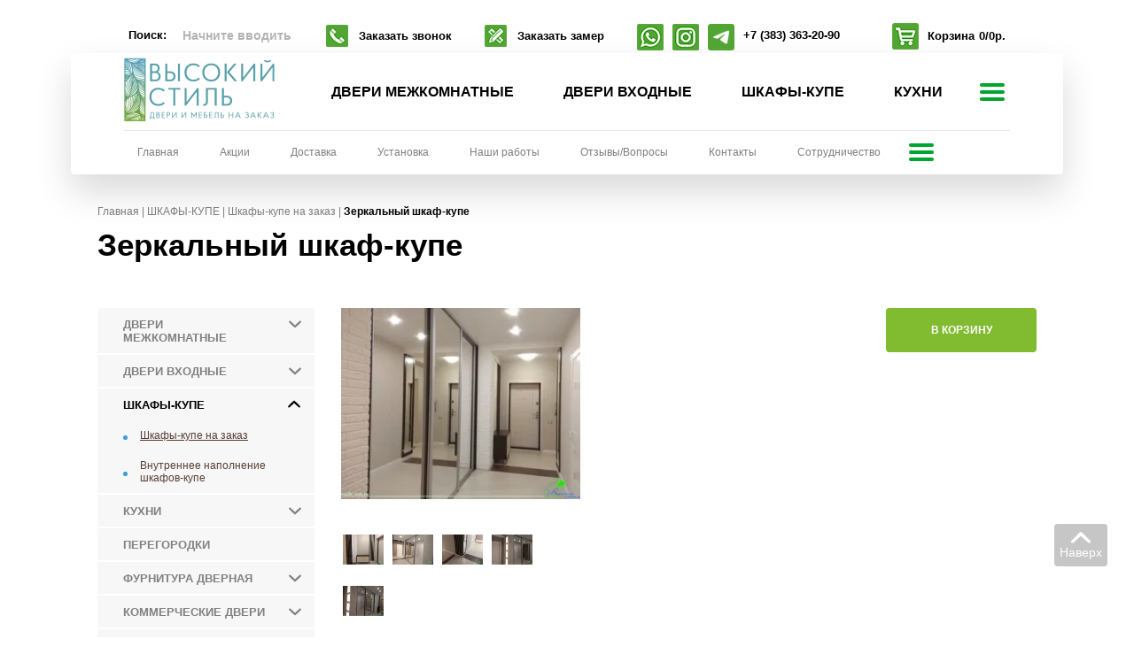

--- FILE ---
content_type: text/html; charset=utf-8
request_url: https://vstile-nsk.ru/shkafi-kupe/shkaf-modern-21
body_size: 23715
content:

	<!doctype html>
<html lang="ru">
<head>
	<link rel="icon" href="/favicon.ico" type="image/x-icon" />
	<meta name='wmail-verification' content='41b43b0da60c5dfd' />
	<meta name="google-site-verification" content="jYsm22Hi5WCy270Bm74iKEn6fSGU8umAiaHLE3Sgn5E" />
	<meta name="cmsmagazine" content="c0f90dec83233285556caf0b402b2622" />
	<meta name="cmsmagazine" content="b660f4e6575228e09ad24f0c68fcf699" />
	<meta name="yandex-verification" content="682f22b7518331e1" />
	<meta name="yandex-verification" content="3717a9fdc58e0ae1" />
    <meta name="robots" content="all">
    <meta charset="UTF-8">
    <title>Зеркальный шкаф-купе купить в Новосибирске  | «Высокий Стиль»</title>
    <meta name="description" content="Зеркальный шкаф-купе купить по доступной цене в Новосибирске! Приобрести с установкой под ключ и доставкой в Ваш город можно на сайте интернет-магазина «Высокий Стиль» или для заказа звоните: +7 (383) 363-20-90!">
    <meta name="keywords" content="Зеркальный шкаф-купе">
    <meta name="SKYPE_TOOLBAR" content="SKYPE_TOOLBAR_PARSER_COMPATIBLE">
    <meta name='yandex-verification' content='67beea06b383247f' />
    <meta name="viewport" content="width=device-width, height=device-height, initial-scale=1.0, maximum-scale=1.0, user-scalable=no">
    <meta name="facebook-domain-verification" content="mu2cbrqg23eh8bnwdc1emvz64283df" />
      <link rel="stylesheet" href="https://cdn.jsdelivr.net/npm/bootstrap@5.1.3/dist/css/bootstrap.min.css">
    
    <link rel="stylesheet" href="https://use.fontawesome.com/releases/v5.15.4/css/all.css">
    
<style>
.wa-chat {
    align-items: center;
    font-size: 30px;
    color: #63bd12 !important;
    z-index: 999;
}
.wa-chat:hover > .wa-chat__descr {
    opacity: 1;
    visibility: visible;
    right: 100%;
}
.wa-chat__descr {
    position: absolute;
    right: 0;
    padding: 3px 8px;
    margin-right: 14px;
    color: #ffffff;
    font: 700 14px/1.5 Arial,sans-serif;
    border-radius: 3px;
    opacity: 0;
    visibility: hidden;
    white-space: nowrap;
    background-color: #444444;
    transition: 0.4s;
}
.wa-chat__img {
    max-width: 60px;
    position: relative;
    animation: swing ease-in-out 0.6s infinite alternate,pulse 1.4s infinite;
    border-radius: 50%;
}
.wa-chat a{
   
    color: #63bd12; 
   
}
</style>

    

    
        <link rel="preload" href="/t/v4076/theme135700/oranienbaum-regular-webfont.woff" as="font" type="font/woff" crossorigin="anonymous">
    <link rel="stylesheet" href="/t/v4429/images/css/user-styles.css">
    <link rel="stylesheet" href="/t/v4429/images/form.css">
	<link rel="stylesheet" href="/t/v4429/images/popup.css">
    <link rel="stylesheet" href="/t/v4429/images/base.styles.min.css">
    <link rel="stylesheet" href="/g/libs/lightgallery/v1.2.19/lightgallery.css">
   	<script src="/g/libs/jquery/1.10.2/jquery.min.js"></script>
    
   	
     
		<!-- Google Tag Manager -->
<script>(function(w,d,s,l,i){w[l]=w[l]||[];w[l].push({'gtm.start':
new Date().getTime(),event:'gtm.js'});var f=d.getElementsByTagName(s)[0],
j=d.createElement(s),dl=l!='dataLayer'?'&l='+l:'';j.async=true;j.src=
'https://www.googletagmanager.com/gtm.js?id='+i+dl;f.parentNode.insertBefore(j,f);
})(window,document,'script','dataLayer','GTM-58WGSHD');</script>
<!-- End Google Tag Manager -->
<link rel="stylesheet" href="/t/v4429/images/css/site.addons.scss.css">
<link rel="stylesheet" href="/t/v4429/images/design.styles.min.css">
	<script src="//cdn.callibri.ru/callibri.js" type="text/javascript" charset="utf-8" defer></script>

</head>

<body  class="page_in" >

<script type="text/javascript">
if (/MSIE|rv:10.0/i.test(navigator.userAgent) || /Presto/i.test(navigator.userAgent)){
$(".snowflakes").addClass("ie");
	};
</script>

<!-- Google Tag Manager (noscript) -->
<noscript><iframe src="https://www.googletagmanager.com/ns.html?id=GTM-58WGSHD"
height="0" width="0" style="display:none;visibility:hidden"></iframe></noscript>
<!-- End Google Tag Manager (noscript) -->
    <div class="wrapper fixed-top-wr">
        <header id="header">
    	    		<div class="ny-top">
    			<div></div>
    		</div>
    	    	
		<div class="fixed-top scrolled">
			<div class="burger">
				<span></span>
			</div>
			<div class="fixed-top__middle-wrap">
				<a href="https://vstile-nsk.ru" class="logo">
                	                	<img src="/t/v4429/images/new_logo.png" alt="" class="pk_logo">
                	<img src="/t/v4429/images/h_sty.gif" alt="" class="mob_logo">
	            </a>
				<div class="fixed-top__middle">
					<div class="block_wr">
						<div class="fixed-top-wrap">
							<div class="fixed-top-in">
								<div class="fixed-table">
									<div class="fixed-top-inner search-wrap">
										<div class="search">
											<form action="/magazin/search" class="s_f" method="get" name="poisk" id="form">
												<input name="search_text" id="shop2-text" type="text"  class="s_t" placeholder="Начните вводить" value="" />
																								<input type="submit" class="s_b" value="Поиск:" />
																							<re-captcha data-captcha="recaptcha"
     data-name="captcha"
     data-sitekey="6LddAuIZAAAAAAuuCT_s37EF11beyoreUVbJlVZM"
     data-lang="ru"
     data-rsize="invisible"
     data-type="image"
     data-theme="light"></re-captcha></form>
										</div>
										<div class="search-close-btn">&nbsp;</div>
									</div>
																			<div class="for-mob">
											
										</div>
																									        <div class="fixed-top-inner address">г. Новосибирск
ул. Зыряновская, 61</div>
							        									<div class="fixed-top-inner top-tel">
										<a class="wa-chat" style="margin-right: 10px;" href="https://wa.me/+79618462090" onclick="yaCounter26136606.reachGoal('whats_up'); return true;" target="_blank"><img src="/t/v4429/images/t4.gif" alt=""></a> 
										<a class="wa-chat" style="margin-right: 10px;" target="_blank" href="https://www.instagram.com/vstile_nsk.ru/?igshid=wmqkuzqfmfe4">
											<img src="/t/v4429/images/t3.gif" alt="">
										</a>
										
										<a class="wa-chat" style="margin-right: 10px;" target="_blank" href="https://t.me/">
											<img src="/t/v4429/images/tgbg.gif" alt="">
										</a>
										
										<a href="tel:+73833632090" class="phone">+7 (383) 363-20-90</a>
									</div>
																		
									<div class="header-but">
									<div class="fixed-top-inner top-but2"><a href="/zakazat-zvonok">Заказать звонок</a></div>									<div class="fixed-top-inner top-but1"><a href="/zakazat-besplatnyy-zamer">Заказать замер</a></div>									</div>
									
									<div class="fixed-top-inner cart-wrap cart_no_fixed">
										<div class="nofix_block">
											<div id="shop2-cart-preview">
	<div class="shop2-block cart-preview opened">
		<div class="block-body">
			<a href="/magazin/cart" class="order-btn">
				<span class="cart-preview__title">Корзина</span> <div><strong>0</strong> / <strong>0</strong> р.</div>
			</a>
		</div>
	</div>
</div><!-- Cart Preview -->										</div>
							        </div>
								</div>
							</div>
							
						</div>
					</div>
					<div class="fixed-top-wrap block_s">
						<div class="fixed-top-in">
							<div class="fixed-table">
								<div class="fixed-top-inner search-wrap">
									<div class="search">
										<form action="/magazin/search" class="s_f" method="get" name="poisk" id="form">
											<input name="search_text" id="shop2-text" type="text"  class="s_t" placeholder="Начните вводить" value="" />
											<i id="caret"></i>
											<input type="submit" class="s_b" value="Поиск:" />
											<i id="dummy" style="opacity: 0;font-family: Gotham, sans-serif;font-size: 18px;font-style:normal;position:absolute;top: 100%;"></i>
										<re-captcha data-captcha="recaptcha"
     data-name="captcha"
     data-sitekey="6LddAuIZAAAAAAuuCT_s37EF11beyoreUVbJlVZM"
     data-lang="ru"
     data-rsize="invisible"
     data-type="image"
     data-theme="light"></re-captcha></form>
									</div>
									<div class="search-close-btn">&nbsp;</div>
								</div>
																	<div class="for-mob">
										
									</div>
																						        <div class="fixed-top-inner address">г. Новосибирск
ул. Зыряновская, 61</div>
							</div>
						</div>
						
					</div>
					<div class="header__middle-wrap">
						<div class="header__middle">
							<a href="https://vstile-nsk.ru" class="logo">
										                				                	<img src="/t/v4429/images/new_logo.png" alt="">
			                				            </a>
				            <div class="header-right-wr">
				            	<div class="header-info-wr">
				            											<div class="fixed-top-inner top-tel">
										<a style="text-decoration:none;" href="tel:+73833632090" class="phone">+7 (383) 363-20-90</a>
										<div class="con-title"><a href="/kontakty">Контакты</a></div>										
                                            
                                     <a class="wa-chat" style="margin-left: 8px;" href="https://wa.me/+79618462090" onclick="yaCounter26136606.reachGoal('whats_up'); return true;" target="_blank">
                                     	<img src="/t/v4429/images/t4.gif" alt="">
                                     </a>
                                     <a class="wa-chat" style="margin-left: 8px;" target="_blank" href="https://www.instagram.com/vstile_nsk.ru/?igshid=wmqkuzqfmfe4"><img src="/t/v4429/images/t3.gif" alt=""></a>
                                     <a class="wa-chat" style="margin-left: 8px;" target="_blank" href="https://{$site.tg}">
											<img src="/t/v4429/images/tgbg.gif" alt="">
										</a>
                                     
									</div>
																		<div class="header-but">
									<div class="fixed-top-inner top-but2"><a href="/zakazat-zvonok">Заказать звонок</a></div>									<div class="fixed-top-inner top-but1"><a href="/zakazat-besplatnyy-zamer">Заказать замер</a></div>									</div>
									<div class="search-btn">
										поиск
									</div>
									<div class="fixed-top-inner cart-wrap cart_fixed">
																	        </div>
				            	</div>
				            							<nav class="header__folders-menu-wrap">     
								<ul class="header__folders-menu"><li class="haschild"><a href="/mezhkomnatnye-dveri" >ДВЕРИ МЕЖКОМНАТНЫЕ</a></li><li class="haschild"><a href="/vhodnye-dveri" >ДВЕРИ ВХОДНЫЕ</a></li><li class="haschild opened"><a href="/shkafi-kupe" >ШКАФЫ-КУПЕ</a></li><li class="haschild"><a href="/kuhni" >КУХНИ</a></li><li><a href="/peregorodki-1" >ПЕРЕГОРОДКИ</a></li><li class="haschild"><a href="/furnitura-dvernaya" >ФУРНИТУРА ДВЕРНАЯ</a></li><li class="haschild"><a href="/kommercheskie-dveri" >КОММЕРЧЕСКИЕ ДВЕРИ</a></li><li class="haschild"><a href="/kommercheskaya-mebel" >КОММЕРЧЕСКАЯ МЕБЕЛЬ</a></li></ul>				            </nav>
				          					          	</div>
			          	</div>
				        <nav class="tm">
				            <menu class="header__top-menu">
				                				                				                	<li><a href="/">Главная</a></li>
				                				                				                				                	<li><a href="/akcii">Акции</a></li>
				                				                				                				                	<li><a href="/dostavka">Доставка</a></li>
				                				                				                				                	<li><a href="/ustanovka-mezhkomnatnih-dverei">Установка</a></li>
				                				                				                				                	<li><a href="/nashi-raboty">Наши работы</a></li>
				                				                				                				                	<li><a href="/voprosy-otzyvy">Отзывы/Вопросы</a></li>
				                				                				                				                	<li><a href="/kontakty">Контакты</a></li>
				                				                				                				                	<li><a href="/sotrudnichestvo">Сотрудничество</a></li>
				                				                				                				                				                				                	<li><a href="/politika-konfidencialnosti">Политика конфиденциальности</a></li>
				                				                				                				                	<li><a href="/katalog-faktur" target="_blank">Каталог фактур</a></li>
				                				                				            </menu>
				        </nav>
		          	</div>
	          	</div>
          	</div>
          	
		</div>
        </header><!-- ===============header=============== -->
        
        		
        <div class="column_wrap">
            <article>
            	<div class="inners">
								
									<div class="product__inner-top">
								
								<div class="site-path"><a href="/">Главная</a> <span> | </span> <a href="/shkafi-kupe">ШКАФЫ-КУПЕ</a> <span> | </span> <a href="/shkafi-kupe/individualnyy-zakaz">Шкафы-купе на заказ</a> <span> | </span> Зеркальный шкаф-купе</div>					<h1 style="font-size: 35px;">Зеркальный шкаф-купе</h1>
								
				<meta name="yandex-verification" content="014d05ab626301c7" />

            <!-- 46b9544ffa2e5e73c3c971fe2ede35a5 -->
            <script src='/shared/s3/js/lang/ru.js'></script>
            <script src='/shared/s3/js/common.min.js'></script>
        <link rel='stylesheet' type='text/css' href='/shared/s3/css/calendar.css' /><link rel="stylesheet" href="/g/libs/lightgallery-proxy-to-hs/lightgallery.proxy.to.hs.min.css" media="all" async>
<script src="/g/libs/lightgallery-proxy-to-hs/lightgallery.proxy.to.hs.stub.min.js"></script>
<script src="/g/libs/lightgallery-proxy-to-hs/lightgallery.proxy.to.hs.js" async></script>
<link rel="icon" href="/favicon.ico" type="image/vnd.microsoft.icon">

<!--s3_require-->
<link rel="stylesheet" href="/g/basestyle/1.0.1/user/user.css" type="text/css"/>
<link rel="stylesheet" href="/g/basestyle/1.0.1/user/user.blue.css" type="text/css"/>
<script type="text/javascript" src="/g/basestyle/1.0.1/user/user.js" async></script>
<link rel="stylesheet" href="/g/templates/pages/2016.1/pages_additional_1_0/pages.additional.1.0.css" type="text/css"/>
<!--/s3_require-->

<!--s3_goal-->
<script src="/g/s3/goal/1.0.0/s3.goal.js"></script>
<script>new s3.Goal({map:{"92907":{"goal_id":"92907","object_id":"16171900","event":"submit","system":"metrika","label":"button_price","code":"anketa"},"400500":{"goal_id":"400500","object_id":"16169100","event":"submit","system":"metrika","label":"measureSend","code":"anketa"},"602704":{"goal_id":"602704","object_id":"16169100","event":"submit","system":"analytics","label":"measureSend","code":"anketa"},"1955902":{"goal_id":"1955902","object_id":"16169500","event":"submit","system":"metrika","label":"callSend","code":"anketa"},"1956502":{"goal_id":"1956502","object_id":"16169300","event":"submit","system":"metrika","label":"measureSend","code":"anketa"},"1956902":{"goal_id":"1956902","object_id":"16169300","event":"submit","system":"analytics","label":"measureSend","code":"anketa"},"1957102":{"goal_id":"1957102","object_id":"16169500","event":"submit","system":"analytics","label":"callSend","code":"anketa"}}, goals: [], ecommerce:[]});</script>
<!--/s3_goal-->

    						
		
		
		
			<link rel="stylesheet" type="text/css" href="/g/shop2v2/default/css/theme.less.css">		
			<script type="text/javascript" src="/g/printme.js"></script>
		<script type="text/javascript" src="/g/shop2v2/default/js/tpl.js"></script>
		<script type="text/javascript" src="/g/shop2v2/default/js/baron.min.js"></script>
		
			<script type="text/javascript" src="/g/shop2v2/default/js/shop2.2.js"></script>
		
	<script type="text/javascript">shop2.init({"productRefs": {"1402176900":{"cena_po_zaprosu":{"1":["1742760100"]}}},"apiHash": {"getPromoProducts":"64bcf2c450faf03e58d03559899b389f","getSearchMatches":"6dafd372aa81f67cd8224028084461d5","getFolderCustomFields":"2f33e2a795e4bc36f799c6cb66193d8d","getProductListItem":"f131ad3dd2a87bc9e6211254d0e298ea","cartAddItem":"9db981bdda5083043e15b02c0778e0d3","cartRemoveItem":"68fcd246c16873a3d77f3a226b203294","cartUpdate":"8e8fd09ad81ad5479d131bfdde15922f","cartRemoveCoupon":"2a57d649568d7f089c579b0656636aa1","cartAddCoupon":"b68c35f6e1614f14bf2cf83d2d852435","deliveryCalc":"a25bda5c2e9d8a357030b4086bbf681e","printOrder":"f536a7c2f3552f4343ff56cc75bc02cb","cancelOrder":"53d5f1ebae1b501213d175db9f216b59","cancelOrderNotify":"d530987a8ebab17a4637d2e8dc402f55","repeatOrder":"7a55c9099119c4f269250c3112f7938f","paymentMethods":"18ff2aeab8d1c35adf6aa92c4b731188","compare":"4693a966e721ec389ebca137374ec0d1"},"hash": null,"verId": 2581168,"mode": "product","step": "","uri": "/magazin","IMAGES_DIR": "/d/","my": {"list_picture_enlarge":true,"accessory":"\u0410\u043a\u0441\u0435\u0441\u0441\u0443\u0430\u0440\u044b","kit":"\u041a\u043e\u043c\u043f\u043b\u0435\u043a\u0442","recommend":"\u0420\u0435\u043a\u043e\u043c\u0435\u043d\u0434\u0443\u0435\u043c\u044b\u0435","similar":"\u041f\u043e\u0445\u043e\u0436\u0438\u0435","modification":"\u041c\u043e\u0434\u0438\u0444\u0438\u043a\u0430\u0446\u0438\u0438","show_rating_sort":true,"min_count_in_select":"2000","list_in_select":false},"shop2_cart_order_payments": 3,"cf_margin_price_enabled": 0,"maps_yandex_key":"","maps_google_key":""});</script>
<style type="text/css">.product-item-thumb {width: 155px;}.product-item-thumb .product-image, .product-item-simple .product-image {height: 265px;width: 155px;}.product-item-thumb .product-amount .amount-title {width: 59px;}.product-item-thumb .product-price {width: 105px;}.shop2-product .product-side-l {width: 300px;}.shop2-product .product-image {height: 300px;width: 300px;}.shop2-product .product-thumbnails li {width: 90px;height: 90px;}</style>
    			    <link rel="stylesheet" href="/t/v4429/images/design.styles.min.css">
	<div class="shop2-cookies-disabled shop2-warning hide"></div>
	
	
<script type="text/javascript">
hs.align = 'center';
hs.transitions = ['expand', 'crossfade'];
hs.outlineType = 'rounded-white';
hs.fadeInOut = true;
hs.registerOverlay({
 thumbnailId: null,
 overlayId: 'controlbar',
 position: 'bottom right',
 hideOnMouseOut: true
});
</script>

<div id="controlbar" class="highslide-overlay controlbar"><a href="#" onclick="return hs.previous(this)" title="Следующая (клавиша влево)"></a><a href="#" onclick="return hs.next(this)" title="Предыдущая (клавиша вправо)"></a><a href="#" class="highslide-move" title="Нажмите чтобы двигать картинку"></a><a href="#" onclick="return hs.close(this)" title="Закрыть"></a></div>
<style type="text/css">
.highslide-thumbnail { width:10px; }
.highslide-thumbnail img { padding: 3px; }
</style>


		
									
	
						
					
							
						
												
										
							
			
				
				<div class="vantages-block1 product_page hide_s">
							<div class="vantages-block1__item" style="background-image:url(/thumb/2/wyWkbagCtU2eqtCqfYZiRw/r/d/vantage_bg1.png)">
										<div class="vantages-block1__item-left">
						<img src="/thumb/2/MEZ5JLkHtT5i54IvxqAirQ/r/d/vantage1.png" loading="lazy" alt="" class="vantages-block1__item-icon">
					</div>
										<div class="vantages-block1__item-right">
						<div class="vantages-block1__item-title">Выгодная цена</div>
						<div class="vantages-block1__item-desc">Экономия до 40% в сравнении с розничными магазинами</div>					</div>
				</div>
							<div class="vantages-block1__item" style="background-image:url(/thumb/2/dd7q-3isPR8tUrTEJImosA/r/d/vantage_bg2.png)">
										<div class="vantages-block1__item-left">
						<img src="/thumb/2/ywiMxT49Zif5mZBTmdzWKQ/r/d/vantage2.png" loading="lazy" alt="" class="vantages-block1__item-icon">
					</div>
										<div class="vantages-block1__item-right">
						<div class="vantages-block1__item-title">Бесплатный замер</div>
						<div class="vantages-block1__item-desc">Специалист по замеру бесплатно приедет в удобное для Вас время</div>					</div>
				</div>
							<div class="vantages-block1__item" style="background-image:url(/thumb/2/JUWoByQcq1H0l-Fx4JlduQ/r/d/vantage_bg3.png)">
										<div class="vantages-block1__item-left">
						<img src="/thumb/2/rSzYrENTQes0CICgkpCTUg/r/d/vantage3.png" loading="lazy" alt="" class="vantages-block1__item-icon">
					</div>
										<div class="vantages-block1__item-right">
						<div class="vantages-block1__item-title">Рассрочка до 1 года</div>
						<div class="vantages-block1__item-desc">Все товары можно оформить в рассрочку до 1 года без комиссий и переплат</div>					</div>
				</div>
					</div>
				</div>
		<div class="article__inner-wrap">
			
			<div class="article__inner">
		
									<aside class="aside_left">
					    						<nav class="lm">     
							<ul class="menu_left"><li class="haschild"><a href="/mezhkomnatnye-dveri" >ДВЕРИ МЕЖКОМНАТНЫЕ</a><ul class="level-2"><li><a href="/vybor-dizajnerov" >ВЫБОР ДИЗАЙНЕРОВ</a></li><li><a href="/mezhkomnatnye-dveri/rasprodazha" >РАСПРОДАЖА!</a></li><li><a href="/mezhkomnatnye-dveri/khit-prodazh" >ХИТЫ ПРОДАЖ!!!</a></li><li><a href="/mezhkomnatnye-dveri/skrytye-dveri" >СКРЫТЫЕ ДВЕРИ</a></li><li><a href="/mezhkomnatnye-dveri/belye-dveri" >БЕЛЫЕ ДВЕРИ</a></li><li><a href="/mezhkomnatnye-dveri/akciya-1-1-3" >АКЦИЯ &quot;1+1=3&quot;</a></li><li><a href="/dveri-lord" >ЛОРД (экошпон, эмаль)</a></li><li><a href="/magazin/folder/hausdoors-g-moskva" >HAUSDOORS (полипропилен, эмаль, шпон)</a></li><li><a href="/mezhkomnatnye-dveri/velldoris-ekoshpon-emal" >VELLDORIS (экошпон, эмаль)</a></li><li><a href="/yukka-ekoshpon-emal-pvh" >ЮККА (экошпон, эмаль, ПВХ)</a></li><li><a href="/mezhkomnatnye-dveri/fregat" >ФРЕГАТ-ALBERO (экошпон, ПВХ, Винил)</a></li><li><a href="/mezhkomnatnye-dveri/optima-porte-ekoshpon" >OPTIMA PORTE (экошпон)</a></li><li><a href="/mezhkomnatnye-dveri/vladimirskaya_fabrika_dverey-vfd" >ВФД (экошпон, эмаль)</a></li><li><a href="/dvernye-resheniya-ekoshpon" >ДВЕРНЫЕ РЕШЕНИЯ (экошпон)</a></li><li><a href="/deradoors" >DERADOORS (эмаль)</a></li><li><a href="/mezhkomnatnye-dveri/chdk-ekoshpon-pvkh" >AXEL DOORS (экошпон)</a></li><li><a href="/mezhkomnatnye-dveri/sibir-profil" >СИБИРЬ-ПРОФИЛЬ (экошпон, ПВХ)</a></li><li><a href="/mezhkomnatnye-dveri/sitidors-shpon" >СИТИДОРС (шпон/экошпон)</a></li><li><a href="/mezhkomnatnye-dveri/sitidors-emal" >СИТИДОРС (эмаль)</a></li><li><a href="/magazin/folder/aluminievie-dveri" >АЛЮМИНИЕВЫЕ ДВЕРИ</a></li><li><a href="/sistemy-otkryvaniya" >СИСТЕМЫ ОТКРЫВАНИЯ</a></li></ul></li><li class="haschild"><a href="/vhodnye-dveri" >ДВЕРИ ВХОДНЫЕ</a><ul class="level-2"><li><a href="/vhodnye-dveri/dveri-ekonom" >СПЕЦ ПРЕДЛОЖЕНИЕ!!!</a></li><li><a href="/intekron-g-joshkar-ola" >ИНТЕКРОН (г.Йошкар-Ола)</a></li><li><a href="/mastino" >МАСТИНО (г.Казань)</a></li><li><a href="/vhodnye-dveri/centurion-g-novosibirsk" >ЦЕНТУРИОН (г.Новосибирск)</a></li><li><a href="/vhodnye-dveri/citadel-yoshkar-g-yoshkar-ola" >ЦИТАДЕЛЬ (г.Йошкар-Ола)</a></li><li><a href="/etalon" >ЭТАЛОН (г.Белгород)</a></li><li><a href="/luxor-g-joshkar-ola" >LUXOR (г.Йошкар-Ола)</a></li><li><a href="/vhodnye-dveri/retvizan" >РЕТВИЗАН (г.Новосибирск)</a></li><li><a href="/volga-bunker-g-joshkar-ola" >ВОЛГА-БУНКЕР (г.Йошкар-Ола)</a></li><li><a href="/vhodnye-dveri/umnie-dveri" >УМНЫЕ ДВЕРИ</a></li><li><a href="/vhodnye-dveri/dveri-s-zerkalom" >ДВЕРИ С ЗЕРКАЛОМ</a></li><li><a href="/vhodnye-dveri/dveri-s-termorazryvom" >ДВЕРИ с ТЕРМОРАЗРЫВОМ</a></li></ul></li><li class="haschild opened"><a href="/shkafi-kupe" >ШКАФЫ-КУПЕ</a><ul class="level-2"><li class="opened active"><a href="/shkafi-kupe/individualnyy-zakaz" >Шкафы-купе на заказ</a></li><li><a href="/shkafi-kupe/napolneniye-shkafa-tseny" >Внутреннее наполнение шкафов-купе</a></li></ul></li><li class="haschild"><a href="/kuhni" >КУХНИ</a><ul class="level-2"><li><a href="https://vstile-nsk.ru/kuhni" >ВСЕ КУХНИ</a></li><li><a href="/kuhni/uglovye-kuhni" >УГЛОВЫЕ КУХНИ</a></li><li><a href="/kuhni/stoleshnitsy-iz-kamnya" >СТОЛЕШНИЦЫ ИЗ КАМНЯ</a></li></ul></li><li><a href="/peregorodki-1" >ПЕРЕГОРОДКИ</a></li><li class="haschild"><a href="/furnitura-dvernaya" >ФУРНИТУРА ДВЕРНАЯ</a><ul class="level-2"><li><a href="/furnitura-dvernaya/morelli" >MORELLI</a></li><li><a href="/furnitura-dvernaya/archie" >ARCHIE / ADDEN BAU</a></li><li><a href="/furnitura-dvernaya/irbis" >IRBIS</a></li><li><a href="/magazin/folder/bussare" >BUSSARE</a></li><li><a href="/furnitura-dvernaya/morelli-furnitura-dlya-razdvizhnykh-dverey" >Morelli - фурнитура для раздвижных дверей</a></li><li><a href="/furnitura-dvernaya/morelli-luxury" >Morelli LUXURY</a></li><li><a href="/furnitura-dvernaya/vintazhnyye-ruchki" >Винтажные ручки</a></li></ul></li><li class="haschild"><a href="/kommercheskie-dveri" >КОММЕРЧЕСКИЕ ДВЕРИ</a><ul class="level-2"><li><a href="/medicinskie" >Для медицинских учреждений</a></li><li><a href="/dlya-gostinic" >Для гостиниц и жилых комплексов</a></li><li><a href="/dlya-detskih-sadov" >Для детских садов, школ и ВУЗов</a></li><li><a href="/protivopozharnye" >Противопожарные</a></li><li><a href="/s-cpl-pokrytiem" >С CPL покрытием</a></li><li><a href="/s-hpl-pokrytiem" >С HPL покрытием</a></li><li><a href="/ofisnye" >Для офисов и бизнес-центров</a></li><li><a href="/dlya-restoranov-i-kafe" >Для ресторанов и кафе</a></li><li><a href="/dlya-torgovyh-centrov" >Для торговых центров и магазинов</a></li><li><a href="/dlya-stadionov-i-sportivnyh-ob-ektov" >Для фитнес центров и спортивных объектов</a></li><li><a href="/skrytye-dveri-1" >Скрытые двери</a></li><li><a href="/vlagostojkie-dveri" >Влагостойкие двери</a></li><li><a href="/dlya-stroitelnyh-ob-ketov" >Для строительных и промышленных объектов по ГОСТУ</a></li><li><a href="/dlya-aeroportov-i-vokzalov" >Для аэропортов и вокзалов</a></li><li><a href="/mayatnikovye-dveri" >Маятниковые двери</a></li></ul></li><li class="haschild"><a href="/kommercheskaya-mebel" >КОММЕРЧЕСКАЯ МЕБЕЛЬ</a><ul class="level-2"><li><a href="/mebel-dlya-ofisov" >Мебель для офисов</a></li><li><a href="/mebel-dlya-mediciny" >Мебель для медицины</a></li><li><a href="/mebel-dlya-gostinic" >Мебель для гостиниц</a></li><li><a href="/torgovoe-oborudovaniya" >Торговое оборудования</a></li><li><a href="/mebel-dlya-kafe-i-restoranov" >Мебель для кафе и ресторанов</a></li><li><a href="/resepshn" >Ресепшн</a></li><li><a href="/mebel-dlya-sportivnyh-centrov" >Мебель для спортивных центров</a></li><li><a href="/stoly-iz-massiva-dereva" >Столы из массива дерева</a></li></ul></li></ul>					    </nav>
					  							
											  	<div class="asside-left__block">
					  		<div class="asside-left__block-img-wr">
					  			<img src="/thumb/2/sTfF0qXdNbuP4deBIa_VQg/270r270/d/action1.png" alt="" class="asside-left__block-img" loading="lazy">
					  		</div>
					  		<div class="asside-left__block-title">Все товары и услуги в нашей компании можно приобрести в кредит или рассрочку</div>
					  		<a href="#" class="asside-left__block-link">Подробнее</a>
					  	</div>
												
					</aside>
								<div class="aside_mid">
		

					

  <script type="text/javascript">
    hs.align = 'center';
    hs.transitions = ['fade'];
    hs.outlineType = 'rounded-white';
    hs.fadeInOut = true;
    hs.dimmingOpacity = 0.75; 

    hs.addSlideshow({
      slideshowGroup: 'my_slide_group2',
      interval: 5000,
      repeat: true,
      useControls: true,
      fixedControls: 'fit',
      overlayOptions: {
        opacity: .75,
        position: 'bottom center',
        hideOnMouseOut: true
      }
    });
  </script>

<div class="product_form">


	<div class="product-side-l">
		<form 
			method="post" 
			action="/magazin?mode=cart&amp;action=add" 
			accept-charset="utf-8"
			class="shop2-product" data-name="Зеркальный шкаф-купе">
		
			<input type="hidden" name="kind_id" value="1742760100"/>
			<input type="hidden" name="product_id" value="1402176900"/>
			<input type="hidden" name="meta" value='{&quot;cena_po_zaprosu&quot;:&quot;1&quot;}'/>
			
				<div class="product-image">
						<a href="/d/whatsapp_image_2020-05-01_at_101043_2.jpg">
				<img src="/thumb/2/hCiOoQdgI97_3Z3s8MaRsA/300r300/d/whatsapp_image_2020-05-01_at_101043_2.jpg" alt="Зеркальный шкаф-купе" title="Зеркальный шкаф-купе" />
			</a>
									<div class="product-label">
												
							</div>
			
		</div>
				<div class="product-thumbnails">
			<ul>
																															<li>
					<a href="/d/whatsapp_image_2020-05-01_at_101044.jpg">
							<img src="/thumb/2/hOGkZSP_7zWzg8HbNAkPaQ/90r90/d/whatsapp_image_2020-05-01_at_101044.jpg" alt="Зеркальный шкаф-купе" title="Зеркальный шкаф-купе" />
						</a>
					</li>
									<li>
					<a href="/d/whatsapp_image_2020-05-01_at_101044_3.jpg">
							<img src="/thumb/2/iPg3yrKBSUed4DMKKqumHQ/90r90/d/whatsapp_image_2020-05-01_at_101044_3.jpg" alt="Зеркальный шкаф-купе" title="Зеркальный шкаф-купе" />
						</a>
					</li>
									<li>
					<a href="/d/whatsapp_image_2020-05-01_at_101044_2.jpg">
							<img src="/thumb/2/PqLaHB3xB03J5AOt8shsgg/90r90/d/whatsapp_image_2020-05-01_at_101044_2.jpg" alt="Зеркальный шкаф-купе" title="Зеркальный шкаф-купе" />
						</a>
					</li>
									<li>
					<a href="/d/whatsapp_image_2020-05-01_at_101044_1.jpg">
							<img src="/thumb/2/gleDCKHPx12aibyHUwCXJA/90r90/d/whatsapp_image_2020-05-01_at_101044_1.jpg" alt="Зеркальный шкаф-купе" title="Зеркальный шкаф-купе" />
						</a>
					</li>
									<li>
					<a href="/d/whatsapp_image_2020-05-01_at_101043_1.jpg">
							<img src="/thumb/2/E83otxqeQ1FteNTY12gDSg/90r90/d/whatsapp_image_2020-05-01_at_101043_1.jpg" alt="Зеркальный шкаф-купе" title="Зеркальный шкаф-купе" />
						</a>
					</li>
							</ul>
		</div>
		
		
		
							<div class="btn">
				Узнать цену
				<!-- Цена по запросу -->
			</div>
				
			

 
	
			<div class="product-compare">
			<label>
				<input type="checkbox" value="1742760100"/>
				Добавить к сравнению
			</label>
		</div>
		
	
		
	
		
			<div class="product__color-choose">
															</div>
		<re-captcha data-captcha="recaptcha"
     data-name="captcha"
     data-sitekey="6LddAuIZAAAAAAuuCT_s37EF11beyoreUVbJlVZM"
     data-lang="ru"
     data-rsize="invisible"
     data-type="image"
     data-theme="light"></re-captcha></form><!-- Product -->
	</div>
	<div class="product-side-r">
						<div class="buy-btn">В корзину</div>
	</div>
</div>
	



	<div class="shop2-product-data">
					<ul class="shop2-product-tabs">
				<li class="active-tab"><a href="#shop2-tabs-2">Описание</a></li>
			</ul>

						<div class="shop2-product-desc">
				
				
								<div class="desc-area active-area" id="shop2-tabs-2">
					<p style="margin-bottom:11px"><span style="font-size:11pt"><span style="line-height:107%"><span style="font-family:Calibri,sans-serif"><span style="font-size:14.0pt"><span style="line-height:107%">Данный проект включает в себя отдельностоящую тумбу, два отдельных зеркала и зеркальный, встроенный шкаф-купе. </span></span></span></span></span></p>

<p style="margin-bottom:11px"><span style="font-size:11pt"><span style="line-height:107%"><span style="font-family:Calibri,sans-serif"><span style="font-size:14.0pt"><span style="line-height:107%">Отдельностоящая тумба выполнена в размерах <b>607х1010х400мм.</b></span></span></span></span></span></p>

<p style="margin-bottom:11px"><span style="font-size:11pt"><span style="line-height:107%"><span style="font-family:Calibri,sans-serif"><b><span style="font-size:14.0pt"><span style="line-height:107%">Материал исполнения:</span></span></b><br />
<span style="font-size:14.0pt"><span style="line-height:107%">-ЛДСП 16мм./32мм. «Ламарти»/ цвет – Венге Соренто<br />
-Фасад вкладной </span></span><span lang="EN-US" style="font-size:14.0pt"><span style="line-height:107%">MDF</span></span> <span style="font-size:14.0pt"><span style="line-height:107%">16мм. (открытие от нажатия)<br />
-Задняя стенка ХДФ паз<br />
-Полка ЛДСП съёмная</span></span></span></span></span></p>

<p style="margin-bottom:11px"><span style="font-size:11pt"><span style="line-height:107%"><span style="font-family:Calibri,sans-serif"><span style="font-size:14.0pt"><span style="line-height:107%">Два отдельных зеркала выполнены в материале МДФ 16мм. в плёнке «Венге матовый»<br />
Зеркало 4мм./ цвет – Серебро армированное защитной плёнкой еврокромка по периметру.</span></span></span></span></span></p>

<p style="margin-bottom:11px"><span style="font-size:11pt"><span style="line-height:107%"><span style="font-family:Calibri,sans-serif"><span style="font-size:14.0pt"><span style="line-height:107%">Встроенный шкаф-купе выполнен в размерах <b>3140х2613х629мм.</b> Полезная глубина <b>529мм.</b></span></span></span></span></span></p>

<p style="margin-bottom:11px"><span style="font-size:11pt"><span style="line-height:107%"><span style="font-family:Calibri,sans-serif"><span style="font-size:14.0pt"><span style="line-height:107%">Шкаф имеет три основных раздела системы хранения. Первый раздел имеет место под плечики, две полки, место под гладильную доску с сушилкой и антресольную полку. Второй раздел в себе содержит множество полок и четыре ящика. Третий раздел представляет собой две секции под плечики, одну обычную полку и одну антресольную полку.</span></span></span></span></span></p>

<p style="margin-bottom:11px"><span style="font-size:11pt"><span style="line-height:107%"><span style="font-family:Calibri,sans-serif"><b><span style="font-size:14.0pt"><span style="line-height:107%">Двери-купе:</span></span></b><br />
<span style="font-size:14.0pt"><span style="line-height:107%">-Профиль «</span></span><span lang="EN-US" style="font-size:14.0pt"><span style="line-height:107%">FUTURUM</span></span><span style="font-size:14.0pt"><span style="line-height:107%">» /цвет – Серебро анод<br />
-Зеркало 4мм,/ цвет – Серебро армированное защитной плёнкой</span></span></span></span></span></p>
					<div class="shop2-clear-container"></div>
				</div>
								
								
				
				
				
			</div><!-- Product Desc -->
		
				<div class="shop2-clear-container"></div>
	</div>

	

<div class="comments">
	
	
	
			    
		
			<div class="tpl-block-header">Оставьте отзыв</div>

			<div class="tpl-info">
				Заполните обязательные поля <span class="tpl-required">*</span>.
			</div>

			<form action="" method="post" class="tpl-form comments-form" onsubmit="ym(26136606,'reachGoal','otzyv-form'); return true;">
															<input type="hidden" name="comment_id" value="" />
														 

						<div class="tpl-field">
							<label class="tpl-title" for="d[1]">
								Имя:
																	<span class="tpl-required">*</span>
																							</label>
							
							<div class="tpl-value">
																	<input type="text" size="40" name="author_name" maxlength="" value ="" />
															</div>

							
						</div>
														 

						<div class="tpl-field">
							<label class="tpl-title" for="d[1]">
								E-mail:
																							</label>
							
							<div class="tpl-value">
																	<input type="text" size="40" name="author" maxlength="" value ="" />
															</div>

							
						</div>
														 

						<div class="tpl-field">
							<label class="tpl-title" for="d[1]">
								Комментарий:
																	<span class="tpl-required">*</span>
																							</label>
							
							<div class="tpl-value">
																	<textarea cols="55" rows="10" name="text"></textarea>
															</div>

							
						</div>
														 

						<div class="tpl-field">
							<label class="tpl-title" for="d[1]">
								Оценка:
																							</label>
							
							<div class="tpl-value">
																	
																			<div class="tpl-stars">
											<span>1</span>
											<span>2</span>
											<span>3</span>
											<span>4</span>
											<span>5</span>
											<input name="rating" type="hidden" value="0" />
										</div>
									
															</div>

							
						</div>
									
				<div class="tpl-field">
					<input type="submit" class="tpl-button tpl-button-big" value="Отправить" />
				</div>

			<re-captcha data-captcha="recaptcha"
     data-name="captcha"
     data-sitekey="6LddAuIZAAAAAAuuCT_s37EF11beyoreUVbJlVZM"
     data-lang="ru"
     data-rsize="invisible"
     data-type="image"
     data-theme="light"></re-captcha></form>
		
	</div>

				

		</div>
	</div>
</div>
	<div class="product__inner-bot">
											<div class="request_measure">
				<div class="request_measure__title">Оставьте заявку на бесплатный замер</div>
				<div class="request_measure__form-wrap">
					        <div class="tpl-anketa" data-api-url="/-/x-api/v1/public/?method=form/postform&param[form_id]=16169300" data-api-type="form">
                	<div class="title">Наши операторы свяжутся с Вами для уточнения удобного для Вас времени</div>
                            <form method="post" action="/magazin">
                <input type="hidden" name="params[placeholdered_fields]" value="0" />
                <input type="hidden" name="form_id" value="16169300">
                <input type="hidden" name="tpl" value="db:form.minimal.tpl">
                	                	                    	                        <div class="tpl-field type-text field-required">
	                            	                                <div class="field-title">Фамилия, имя: <span class="field-required-mark">*</span></div>
	                            	                            	                            <div class="field-value">
	                                	                                	                                    <input type="text"  required="required" 		                                    size="30" 
		                                    maxlength="100" 
		                                    value="" 
		                                    name="d[0]"
		                                    placeholder="Фамилия, имя"
	                                    />
	                                	                                
	                                	                            </div>
	                        </div>
	                    	                	                    	                        <div class="tpl-field type-text field-required">
	                            	                                <div class="field-title">Телефон: <span class="field-required-mark">*</span></div>
	                            	                            	                            <div class="field-value">
	                                	                                	                                    <input type="text"  required="required" class="user-phone"		                                    size="30" 
		                                    maxlength="100" 
		                                    value="" 
		                                    name="d[1]"
		                                    placeholder="Телефон"
	                                    />
	                                	                                
	                                	                            </div>
	                        </div>
	                    	                	                    	                        <div class="tpl-field type-text">
	                            	                                <div class="field-title">Адрес:</div>
	                            	                            	                            <div class="field-value">
	                                	                                	                                    <input type="text"   		                                    size="30" 
		                                    maxlength="100" 
		                                    value="" 
		                                    name="d[2]"
		                                    placeholder="Адрес"
	                                    />
	                                	                                
	                                	                            </div>
	                        </div>
	                    	                	                    	                        <div class="tpl-field type-checkbox">
	                            	                            	                            <div class="field-value">
	                                	                                	                                    <ul>
	                                        	                                            <li>
	                                            	<label>
	                                            		<input 
		                                            		type="checkbox" 
		                                            		value="Да" 
		                                            		name="d[3]" 
	                                            		/>
	                                            		Я согласен на обработку моих персональных данных в соответствии с законом РФ и <a href="/users/agreement" target="_blank">политикой конфиденциальности</a>
	                                        		</label>
	                                        	</li>
	                                        	                                    </ul>
	                                	                                
	                                	                            </div>
	                        </div>
	                    	                
        		        		
                
                <div class="tpl-field tpl-field-button">
                    <button type="submit" class="tpl-form-button">Отправить заявку</button><div class="required_areas"><span>*</span> Поля, обязательные для заполнения</div>
                </div>

            <re-captcha data-captcha="recaptcha"
     data-name="captcha"
     data-sitekey="6LddAuIZAAAAAAuuCT_s37EF11beyoreUVbJlVZM"
     data-lang="ru"
     data-rsize="invisible"
     data-type="image"
     data-theme="light"></re-captcha></form>
            
        	        	
            </div>
				</div>
			</div>
					
		



	


	
						</div>
			</div>
</article>

            <div class="clear"></div>
        </div><!-- ===============column_wrap=============== -->

        <div class="f_blank"></div>
    </div><!-- ===============wrapper=============== -->
	<!-- Схема проезда -->
			<div class="scheme-block">
			<h2 class="about_block__title">Как нас найти</h2>
			<div class="scheme-block-inner">
									<img src="/thumb/2/K4MyWENtJ9f5LUR0qPnkHw/r/d/42ede6d7-9897-4b8a-912b-c1ea9693b45a.jpg" alt="Как найти магазин «Высокий стиль»" class="scheme-img" loading="lazy">
									<img src="/thumb/2/PbKni82yD-c5CIwRTuY7Ng/r/d/8f2230d7-0a34-43ad-9e11-1d4abd67b10e.jpg" alt="Как найти магазин «Высокий стиль»" class="scheme-img" loading="lazy">
									<img src="/thumb/2/zf63Y4dyblqUgmPm7BiY8A/r/d/923a8865-90aa-4191-8280-5741104cc382.jpg" alt="Как найти магазин «Высокий стиль»" class="scheme-img" loading="lazy">
									<img src="/thumb/2/7jIMRy0PQpgO2LM43zuTuA/r/d/9489793c-000e-48ce-8634-037e8a7bd9b3.jpg" alt="Как найти магазин «Высокий стиль»" class="scheme-img" loading="lazy">
							</div>
		</div>
		
    <script>window.yMapUrl = 'https://api-maps.yandex.ru/2.1/?lang=ru&amp;load=package.full&amp;apikey=';window.initMap = function(){mjsMap({data: [{name: "Высокий стиль", coords: "55.01013156970134,82.94153099999996", desc: ""}],zoom: "15",center: "55.01013156970134,82.94153099999996",type: "yandex",id: 'myMap' });};</script>


	<!-- / Схема проезда -->
	<div class="map-wrap">
	    	    <div class="localmap">
	    	<img width="1" height="1" src="/t/images/1x1.png" loading="lazy" onload="loadYandexMap()">
	    	
	    	<script>
	    		function loadYandexMap() {
					var yMapsScript = document.createElement('script');
					yMapsScript.src = window.yMapUrl;
					yMapsScript.async = true;
					yMapsScript.onload = function() {
						window.initMap();
					}
					document.head.append(yMapsScript);
	    		}
	    	</script>
			
	        <div id="myMap" style="height: 750px"></div>
	    </div>
	    	</div>
    <footer class="footer">
    	<div class="footer_top">
    		<div class="footer_top__logo-wr">
    			<a href="//vstile-nsk.ru" class="footer__logo">
    				<img loading="lazy" src="/thumb/2/kXAXrsOirGySwcnUDHUvog/r/d/logo-2.png" alt="Компания &quot;Высокий Стиль&quot;">
    			</a>
    			
    			<div class="mega">
    				<span style='font-size:14px;' class='copyright'><!--noindex--> <span style="text-decoration:underline; cursor: pointer;" onclick="javascript:window.open('https://megagr'+'oup.ru/?utm_referrer='+location.hostname)" class="copyright">Мегагрупп.ру</span> <!--/noindex--></span> 
    				<div>&copy; 2013-2026</div>
    				<div>Компания "Высокий Стиль"</div> 
				</div>
    		</div>
    		<nav class="footer_top__bm">
	            <menu>
	                	                    <li><a href="/">Главная</a></li>
	              
	                	                    <li><a href="/akcii">Акции</a></li>
	              
	                	                    <li><a href="/dostavka">Доставка</a></li>
	              
	                	                    <li><a href="/ustanovka-mezhkomnatnih-dverei">Установка</a></li>
	              
	                	                    <li><a href="/nashi-raboty">Наши работы</a></li>
	              
	                	                    <li><a href="/voprosy-otzyvy">Отзывы/Вопросы</a></li>
	              
	                	                    <li><a href="/kontakty">Контакты</a></li>
	              
	                	                    <li><a href="/sotrudnichestvo">Сотрудничество</a></li>
	              
	                	                    <li><a href="/sitemap_html">Карта сайта</a></li>
	              
	                	                    <li><a href="/politika-konfidencialnosti">Политика конфиденциальности</a></li>
	              
	                	                    <li><a href="/katalog-faktur" target="_blank">Каталог фактур</a></li>
	              
	                	            </menu>
	        </nav>
	        
    		<nav class="footer_top__fm">
	            <menu>
	                                    		                                    		                    <li>
	                    	<a href="/mezhkomnatnye-dveri">ДВЕРИ МЕЖКОМНАТНЫЕ</a>
                    	</li>
                    		                                    		                                    		                                    		                                    		                                    		                                    		                                    		                                    		                                    		                                    		                                    		                                    		                                    		                                    		                                    		                                    		                                    		                                    		                                    		                                    		                                    		                                    		                    <li>
	                    	<a href="/vhodnye-dveri">ДВЕРИ ВХОДНЫЕ</a>
                    	</li>
                    		                                    		                                    		                                    		                                    		                                    		                                    		                                    		                                    		                                    		                                    		                                    		                                    		                                    		                    <li>
	                    	<a href="/shkafi-kupe">ШКАФЫ-КУПЕ</a>
                    	</li>
                    		                                    		                                    		                                    		                    <li>
	                    	<a href="/kuhni">КУХНИ</a>
                    	</li>
                    		                                    		                                    		                                    		                                    		                    <li>
	                    	<a href="/peregorodki-1">ПЕРЕГОРОДКИ</a>
                    	</li>
                    		                                    		                    <li>
	                    	<a href="/furnitura-dvernaya">ФУРНИТУРА ДВЕРНАЯ</a>
                    	</li>
                    		                                    		                                    		                                    		                                    		                                    		                                    		                                    		                                    		                    <li>
	                    	<a href="/kommercheskie-dveri">КОММЕРЧЕСКИЕ ДВЕРИ</a>
                    	</li>
                    		                                    		                                    		                                    		                                    		                                    		                                    		                                    		                                    		                                    		                                    		                                    		                                    		                                    		                                    		                                    		                                    		                    <li>
	                    	<a href="/kommercheskaya-mebel">КОММЕРЧЕСКАЯ МЕБЕЛЬ</a>
                    	</li>
                    		                                    		                                    		                                    		                                    		                                    		                                    		                                    		                                    		                	            </menu>
	        </nav>
    		
    		<div class="footer_top__conts">
    			<a href="tel:+73833632090" class="phone">+7 (383) 363-20-90</a>
    			<a href="/zakazat-zvonok" class="footer_top__callback">Заказать звонок</a>
    			<div class="footer_top__address">г. Новосибирск<br />
ул. Зыряновская, 61</div>    			<div class="social_wr">
    				    				<a href="https://instagram.com/vstile_nsk.ru?igshid=wmqkuzqfmfe4" class="social_wr__item"><img loading="lazy" src="/thumb/2/RS8PBRRy2Cg-0eeJDYUDbg/r/d/instagram.png" alt="">Мы в Instagram</a>
    				    			</div>
    			<div class="timetable">
    				<div class="timetable_bullets">
    					<span></span>
    					<span></span>
    					<span></span>
    					<span></span>
    					<span></span>
    					<span class="green"></span>
    					<span class='red'></span>
    				</div>
    				    				
    				<div class="timetable-item"><span>Пн-Пт:</span> <span>9:00-19:00</span></div>
    				
    				    				
    				<div class="timetable-item"><span>Cб:</span> <span>10:00-15:00</span></div>
    				
    				    				
    				<div class="timetable-item"><span>Вс:</span> <span>по предварительной записи</span></div>
    				
    				    			</div>
    		</div>
    		
    	</div>
    	
    	<div class="footer_bot">
    		<div class="footer_bot__disclaimer"><p>Приведённые цены и характеристики товаров носят исключительно ознакомительный характер и не являются публичной офертой.</p>

<p>Для получения подробной информации о характеристиках товаров, их наличии и стоимости связывайтесь с менеджерами компании.</p></div>
    		<div class="counters"><script>
  window.dataLayer = window.dataLayer || [];
  function gtag(){dataLayer.push(arguments);}
  gtag('js', new Date());

  gtag('config', 'UA-76032449-1');
</script>


<!-- Yandex.Metrika counter -->
<script type="text/javascript" >
   (function(m,e,t,r,i,k,a){m[i]=m[i]||function(){(m[i].a=m[i].a||[]).push(arguments)};
   m[i].l=1*new Date();k=e.createElement(t),a=e.getElementsByTagName(t)[0],k.async=1,k.src=r,a.parentNode.insertBefore(k,a)})
   (window, document, "script", "https://mc.yandex.ru/metrika/tag.js", "ym");

   ym(26136606, "init", {
        clickmap:true,
        trackLinks:true,
        accurateTrackBounce:true,
        webvisor:true
   });
</script>
<noscript><div><img src="https://mc.yandex.ru/watch/26136606" style="position:absolute; left:-9999px;" alt="" /></div></noscript>
<!-- /Yandex.Metrika counter -->


<!-- Yandex.Metrika counter -->
<script type="text/javascript" >
window.addEventListener("load", function() {
    setTimeout(function() {
        (function(m,e,t,r,i,k,a){m[i]=m[i]||function(){(m[i].a=m[i].a||[]).push(arguments)};
        m[i].l=1*new Date();k=e.createElement(t),a=e.getElementsByTagName(t)[0],k.async=1,k.src=r,a.parentNode.insertBefore(k,a)})
        (window, document, "script", "https://mc.yandex.ru/metrika/tag.js", "ym");

        ym(26136606, "init", {
                clickmap:true,
                trackLinks:true,
                accurateTrackBounce:true,
                webvisor:true
        });
    }, 3000);
});	
</script>
<noscript><div><img src="https://mc.yandex.ru/watch/26136606" style="position:absolute; left:-9999px;" alt="" /></div></noscript>
<!-- /Yandex.Metrika counter -->
<script>
window.addEventListener("load", function() {
    setTimeout(function() {
        var calibriScript = document.createElement('script');
        calibriScript.src = '//cdn.callibri.ru/callibri.js';
        calibriScript.async = true;
        document.head.append(calibriScript);
    }, 3000);
});	
</script>

<script type="text/javascript">
window.addEventListener("load", function() {
    setTimeout(function() {
        !function(){var t=document.createElement("script");t.type="text/javascript",t.async=!0,t.src="https://vk.com/js/api/openapi.js?162",t.onload=function(){VK.Retargeting.Init("VK-RTRG-406908-dSvVp"),VK.Retargeting.Hit()},document.head.appendChild(t)}();
    }, 3000);
});	
</script><noscript><img src="https://vk.com/rtrg?p=VK-RTRG-406908-dSvVp" style="position:fixed; left:-999px;" alt=""/></noscript>
<script>
window.addEventListener("load", function() {
    setTimeout(function() {
        var envyBoxScript = document.createElement('script');
        envyBoxScript.src = 'https://cdn.envybox.io/widget/cbk.js?wcb_code=13ce76f61f0d29ff1f05a809ff15c144';
        envyBoxScript.async = true;
        envyBoxScript.onload = function() {
            var envyBoxStyle = document.createElement('link');
            envyBoxStyle.href = 'https://cdn.envybox.io/widget/cbk.css';
            envyBoxStyle.rel = 'stylesheet';
            document.head.append(envyBoxStyle);
        }
        document.head.append(envyBoxScript);
    }, 3000);
});	
</script>
<!-- Цели -->
<script>
window.addEventListener("load", function() {
    setTimeout(function() {
        (function () {
        document.addEventListener('DOMContentLoaded', function () {
            if(document.querySelector('#form_g-anketa')) {
            document.querySelector('#form_g-anketa').addEventListener('submit', function () {
                ym(26136606, 'reachGoal', 'cartSend');
                gtag('event', 'cartSend', { 'event_category': 'sendgoal', 'event_action': 'cartSend', });
            })
            }

            if(document.querySelector('form[data-s3-anketa-id="16169500"]')) {
            document.querySelector('form[data-s3-anketa-id="16169500"]').addEventListener('click', function () {
                ym(26136606,'reachGoal','callSend');
                gtag('event', 'callSend', { 'event_category': 'sendgoal', 'event_action': 'callSend', });
            })
            }

            if(document.querySelector('form[data-s3-anketa-id="16169300"]')) {
            document.querySelector('form[data-s3-anketa-id="16169300"]').addEventListener('click', function () {
                ym(26136606, 'reachGoal', 'measureSend');
                gtag('event', 'measureSend', { 'event_category': 'sendgoal', 'event_action': 'measureSend', });
            })
            }
        });
        })();
    }, 3000);
});	
</script>

<script>
$(function(){ 
    function getCookie(name) {
      var matches = document.cookie.match(new RegExp(
          "(?:^|; )" + name.replace(/([\.$?*|{}\(\)\[\]\\\/\+^])/g, '\\$1') + "=([^;]*)"
      ));
      return matches ? decodeURIComponent(matches[1]) : undefined;
  }
  var url_link = new URL( document.location.href ),
  source = url_link.searchParams.get('utm_source'),
  medium = url_link.searchParams.get('utm_medium'),
  campaign = url_link.searchParams.get('utm_campaign'),
  content = url_link.searchParams.get('utm_content'),
  term = url_link.searchParams.get('utm_term');
  if ( source )
      document.cookie = `utm_source=${source}; path=/`;
  if ( medium )
      document.cookie = `utm_medium=${medium}; path=/`;
  if ( campaign )
      document.cookie = `utm_campaign=${campaign}; path=/`;
  if ( content )
      document.cookie = `utm_content=${content}; path=/`;
  if ( term )
      document.cookie = `utm_term=${term}; path=/`;
  $('body').on('click', '[type="submit"]', function(){
        var $form = $(this).closest('form'),
        id_form = $form.attr('id'),
        name_form = $form.attr('name'),
        class_form = $form.attr('class'),
        url_href = `${document.location.origin}${document.location.pathname}`,
        name = $form.find('[name="d[0]"]').val(),
        phone = $form.find('.user-phone,[name="d[1]"]').val(),
        comment = $form.find('[name="d[2]"]').val(),
        form_id = $form.find('[name="form_id"]').val(),
        utm_source = getCookie('utm_source'),
        utm_medium = getCookie('utm_medium'),
        utm_campaign = getCookie('utm_campaign'),
        utm_content = getCookie('utm_content'),
        utm_term = getCookie('utm_term'),
        visit = '';
        if ( window.WBK ) 
            visit = WBK.settings.visitId;
        var data = {
            name:name,
            phone:phone,
            comment:comment,
            id_form:id_form,
            form_id:form_id,
            name_form:name_form,
            class_form:class_form,
            url_href:url_href,
            utm_source:utm_source,
            utm_medium:utm_medium,
            utm_campaign:utm_campaign,
            utm_content:utm_content,
            utm_term:utm_term,
            visit:visit
        };
        function reload(data) {
          $.ajax({
              type: 'POST',
              url: `${document.location.protocol}//sam.myenvy.ru/integrations/php3/3632090/send.php`,
              data: data,
              dataType: 'JSON',
              async: false,
              cache: false
          }).done(function(data){
              console.log(data);
          }).fail(function(e){
              setTimeout(() => reload(data), 500);
          });
        }
        reload(data);
    });
});
</script>
<!--__INFO2026-01-24 13:39:03INFO__-->
</div>
    	</div>
    	
    </footer>

<div class="popup-menu popup-js">
	<div class="popup-menu__background bg-js"></div>
	<div class="popup-menu__inner inner-js">
				<div class="popup-menu__close-btn close-js"></div>
		<div class="popup-menu__inner-top">
			<div class="social_wr">
								<a href="https://instagram.com/vstile_nsk.ru?igshid=wmqkuzqfmfe4" class="social_wr__item"><img loading="lazy" src="/thumb/2/RS8PBRRy2Cg-0eeJDYUDbg/r/d/instagram.png" alt="">Мы в Instagram</a>
							</div>
			<div class="timetable">
				<div class="timetable_bullets">
					<span></span>
					<span></span>
					<span></span>
					<span></span>
					<span></span>
					<span class="green"></span>
					<span class='red'></span>
				</div>
								
				<div class="timetable-item"><span>Пн-Пт:</span> <span>9:00-19:00</span></div>
				
								
				<div class="timetable-item"><span>Cб:</span> <span>10:00-15:00</span></div>
				
								
				<div class="timetable-item"><span>Вс:</span> <span>по предварительной записи</span></div>
				
							</div>
		</div>
	    		<nav class="popup-menu__lm">     
			<ul class="menu_left"><li class="haschild"><a href="/mezhkomnatnye-dveri" >ДВЕРИ МЕЖКОМНАТНЫЕ</a><ul class="level-2"><li><a href="/vybor-dizajnerov" >ВЫБОР ДИЗАЙНЕРОВ</a></li><li><a href="/mezhkomnatnye-dveri/rasprodazha" >РАСПРОДАЖА!</a></li><li><a href="/mezhkomnatnye-dveri/khit-prodazh" >ХИТЫ ПРОДАЖ!!!</a></li><li><a href="/mezhkomnatnye-dveri/skrytye-dveri" >СКРЫТЫЕ ДВЕРИ</a></li><li><a href="/mezhkomnatnye-dveri/belye-dveri" >БЕЛЫЕ ДВЕРИ</a></li><li><a href="/mezhkomnatnye-dveri/akciya-1-1-3" >АКЦИЯ &quot;1+1=3&quot;</a></li><li><a href="/dveri-lord" >ЛОРД (экошпон, эмаль)</a></li><li><a href="/magazin/folder/hausdoors-g-moskva" >HAUSDOORS (полипропилен, эмаль, шпон)</a></li><li><a href="/mezhkomnatnye-dveri/velldoris-ekoshpon-emal" >VELLDORIS (экошпон, эмаль)</a></li><li><a href="/yukka-ekoshpon-emal-pvh" >ЮККА (экошпон, эмаль, ПВХ)</a></li><li><a href="/mezhkomnatnye-dveri/fregat" >ФРЕГАТ-ALBERO (экошпон, ПВХ, Винил)</a></li><li><a href="/mezhkomnatnye-dveri/optima-porte-ekoshpon" >OPTIMA PORTE (экошпон)</a></li><li><a href="/mezhkomnatnye-dveri/vladimirskaya_fabrika_dverey-vfd" >ВФД (экошпон, эмаль)</a></li><li><a href="/dvernye-resheniya-ekoshpon" >ДВЕРНЫЕ РЕШЕНИЯ (экошпон)</a></li><li><a href="/deradoors" >DERADOORS (эмаль)</a></li><li><a href="/mezhkomnatnye-dveri/chdk-ekoshpon-pvkh" >AXEL DOORS (экошпон)</a></li><li><a href="/mezhkomnatnye-dveri/sibir-profil" >СИБИРЬ-ПРОФИЛЬ (экошпон, ПВХ)</a></li><li><a href="/mezhkomnatnye-dveri/sitidors-shpon" >СИТИДОРС (шпон/экошпон)</a></li><li><a href="/mezhkomnatnye-dveri/sitidors-emal" >СИТИДОРС (эмаль)</a></li><li><a href="/magazin/folder/aluminievie-dveri" >АЛЮМИНИЕВЫЕ ДВЕРИ</a></li><li><a href="/sistemy-otkryvaniya" >СИСТЕМЫ ОТКРЫВАНИЯ</a></li></ul></li><li class="haschild"><a href="/vhodnye-dveri" >ДВЕРИ ВХОДНЫЕ</a><ul class="level-2"><li><a href="/vhodnye-dveri/dveri-ekonom" >СПЕЦ ПРЕДЛОЖЕНИЕ!!!</a></li><li><a href="/intekron-g-joshkar-ola" >ИНТЕКРОН (г.Йошкар-Ола)</a></li><li><a href="/mastino" >МАСТИНО (г.Казань)</a></li><li><a href="/vhodnye-dveri/centurion-g-novosibirsk" >ЦЕНТУРИОН (г.Новосибирск)</a></li><li><a href="/vhodnye-dveri/citadel-yoshkar-g-yoshkar-ola" >ЦИТАДЕЛЬ (г.Йошкар-Ола)</a></li><li><a href="/etalon" >ЭТАЛОН (г.Белгород)</a></li><li><a href="/luxor-g-joshkar-ola" >LUXOR (г.Йошкар-Ола)</a></li><li><a href="/vhodnye-dveri/retvizan" >РЕТВИЗАН (г.Новосибирск)</a></li><li><a href="/volga-bunker-g-joshkar-ola" >ВОЛГА-БУНКЕР (г.Йошкар-Ола)</a></li><li><a href="/vhodnye-dveri/umnie-dveri" >УМНЫЕ ДВЕРИ</a></li><li><a href="/vhodnye-dveri/dveri-s-zerkalom" >ДВЕРИ С ЗЕРКАЛОМ</a></li><li><a href="/vhodnye-dveri/dveri-s-termorazryvom" >ДВЕРИ с ТЕРМОРАЗРЫВОМ</a></li></ul></li><li class="haschild opened"><a href="/shkafi-kupe" >ШКАФЫ-КУПЕ</a><ul class="level-2"><li class="opened active"><a href="/shkafi-kupe/individualnyy-zakaz" >Шкафы-купе на заказ</a></li><li><a href="/shkafi-kupe/napolneniye-shkafa-tseny" >Внутреннее наполнение шкафов-купе</a></li></ul></li><li class="haschild"><a href="/kuhni" >КУХНИ</a><ul class="level-2"><li><a href="https://vstile-nsk.ru/kuhni" >ВСЕ КУХНИ</a></li><li><a href="/kuhni/uglovye-kuhni" >УГЛОВЫЕ КУХНИ</a></li><li><a href="/kuhni/stoleshnitsy-iz-kamnya" >СТОЛЕШНИЦЫ ИЗ КАМНЯ</a></li></ul></li><li><a href="/peregorodki-1" >ПЕРЕГОРОДКИ</a></li><li class="haschild"><a href="/furnitura-dvernaya" >ФУРНИТУРА ДВЕРНАЯ</a><ul class="level-2"><li><a href="/furnitura-dvernaya/morelli" >MORELLI</a></li><li><a href="/furnitura-dvernaya/archie" >ARCHIE / ADDEN BAU</a></li><li><a href="/furnitura-dvernaya/irbis" >IRBIS</a></li><li><a href="/magazin/folder/bussare" >BUSSARE</a></li><li><a href="/furnitura-dvernaya/morelli-furnitura-dlya-razdvizhnykh-dverey" >Morelli - фурнитура для раздвижных дверей</a></li><li><a href="/furnitura-dvernaya/morelli-luxury" >Morelli LUXURY</a></li><li><a href="/furnitura-dvernaya/vintazhnyye-ruchki" >Винтажные ручки</a></li></ul></li><li class="haschild"><a href="/kommercheskie-dveri" >КОММЕРЧЕСКИЕ ДВЕРИ</a><ul class="level-2"><li><a href="/medicinskie" >Для медицинских учреждений</a></li><li><a href="/dlya-gostinic" >Для гостиниц и жилых комплексов</a></li><li><a href="/dlya-detskih-sadov" >Для детских садов, школ и ВУЗов</a></li><li><a href="/protivopozharnye" >Противопожарные</a></li><li><a href="/s-cpl-pokrytiem" >С CPL покрытием</a></li><li><a href="/s-hpl-pokrytiem" >С HPL покрытием</a></li><li><a href="/ofisnye" >Для офисов и бизнес-центров</a></li><li><a href="/dlya-restoranov-i-kafe" >Для ресторанов и кафе</a></li><li><a href="/dlya-torgovyh-centrov" >Для торговых центров и магазинов</a></li><li><a href="/dlya-stadionov-i-sportivnyh-ob-ektov" >Для фитнес центров и спортивных объектов</a></li><li><a href="/skrytye-dveri-1" >Скрытые двери</a></li><li><a href="/vlagostojkie-dveri" >Влагостойкие двери</a></li><li><a href="/dlya-stroitelnyh-ob-ketov" >Для строительных и промышленных объектов по ГОСТУ</a></li><li><a href="/dlya-aeroportov-i-vokzalov" >Для аэропортов и вокзалов</a></li><li><a href="/mayatnikovye-dveri" >Маятниковые двери</a></li></ul></li><li class="haschild"><a href="/kommercheskaya-mebel" >КОММЕРЧЕСКАЯ МЕБЕЛЬ</a><ul class="level-2"><li><a href="/mebel-dlya-ofisov" >Мебель для офисов</a></li><li><a href="/mebel-dlya-mediciny" >Мебель для медицины</a></li><li><a href="/mebel-dlya-gostinic" >Мебель для гостиниц</a></li><li><a href="/torgovoe-oborudovaniya" >Торговое оборудования</a></li><li><a href="/mebel-dlya-kafe-i-restoranov" >Мебель для кафе и ресторанов</a></li><li><a href="/resepshn" >Ресепшн</a></li><li><a href="/mebel-dlya-sportivnyh-centrov" >Мебель для спортивных центров</a></li><li><a href="/stoly-iz-massiva-dereva" >Столы из массива дерева</a></li></ul></li></ul>	    </nav>
	  			<nav class="popup-menu__tm">
	        <menu>
	            	            <li><a href="/">Главная</a></li>
	            	            <li><a href="/akcii">Акции</a></li>
	            	            <li><a href="/dostavka">Доставка</a></li>
	            	            <li><a href="/ustanovka-mezhkomnatnih-dverei">Установка</a></li>
	            	            <li><a href="/nashi-raboty">Наши работы</a></li>
	            	            <li><a href="/voprosy-otzyvy">Отзывы/Вопросы</a></li>
	            	            <li><a href="/kontakty">Контакты</a></li>
	            	            <li><a href="/sotrudnichestvo">Сотрудничество</a></li>
	            	            <li><a href="/sitemap_html">Карта сайта</a></li>
	            	            <li><a href="/politika-konfidencialnosti">Политика конфиденциальности</a></li>
	            	            <li><a href="/katalog-faktur" target="_blank">Каталог фактур</a></li>
	            	        </menu>
	    </nav>
  	</div>
</div>

<div class="popup-filter popup-fillter-js">
	<div class="popup-filter__background bg-fillter-js"></div>
	<div class="popup-filter__inner inner-fillter-js">
		<div class="popup-filter__close-btn close-fillter-js"></div>
		<div class="popup-filter__inner-top">
			
			
		</div>
  	</div>
</div>

<div id="ToTop">
	Наверх
</div>



<link href="/t/v4429/images/jquery.slick.css" rel="stylesheet">
<script src="/t/v4429/images/jquery.slick.min.js"></script>
<script src="/t/v4429/images/js/lightslider.min.js"></script>
<script src="/t/v4429/images/js/lightbox.min.js"></script>
<script src="/t/v4429/images/js/owl.carousel.min.js"></script>
<script src="/g/templates/shop2/2.63.2/js/nouislider.min.js"></script>
<script src="/t/v4429/images/js/jquery.mask.js"></script>
<script src="/g/libs/flexmenu/1.4.2/flexmenu.min.modern.js"></script>

<script src="/t/v4429/images/js/main.js"></script>
<!--[if lt IE 9]>
    <script type="text/javascript" src="/t/v4429/images/shiv.js"></script>
<![endif]-->
<script src="/t/v4429/images/no_cookies.js"></script>
<script src="/shared/s3/js/shop_pack_3.js"></script>
<script src="/t/v4429/images/shop_easing.js"></script>

	
		<script>
			$(window).load(function(){
				$('.shop2-product .product-image>a, .product-thumbnails * a').css('pointer-events','auto')
			})
		</script>
	

<script type="text/javascript" src="/t/v4429/images/dropdown_menu.js"></script>


<script type="text/javascript" src="/g/s3/misc/form/1.0.0/s3.form.js"></script>

<script src="/g/s3/misc/includeform/0.0.2/s3.includeform.js"></script>
<script src="/t/v4429/images/bpopup.js"></script>

<script type="text/javascript" src="/t/v4429/images/owl.carousel.min.js"></script>
<script type="text/javascript" src="/t/v4429/images/dops.js"></script>



<script src="/g/templates/pages/2016.1/pages_additional_1_0/pages.additional.1.0.js"></script>


<script type="text/javascript" src="/t/v4429/images/js/site_addons.js"></script>

<script src="/t/v4429/images/js/intersection_observer.js"></script>

<script>
window.addEventListener("load", function() {
		setTimeout(function() {
			var isAnyLzyImgs = document.querySelector('.lzy_img');
			if (isAnyLzyImgs) {
				var ioScript = document.createElement('script');
				ioScript.src = '/t/v4429/images/js/intersection_observer.js';
				ioScript.async = true;
				ioScript.onload = function() {
					const imageObserver = new IntersectionObserver((entries, imgObserver) => {
					    entries.forEach((entry) => {
					        if (entry.isIntersecting) {
					            const lazyImage = entry.target
					            lazyImage.src = lazyImage.dataset.src
					            lazyImage.classList.remove("lzy_img");
					            imgObserver.unobserve(lazyImage);
					            
					            const lazyBg = entry.target
					            lazyBg.style.backgroundImage = lazyBg.dataset.bg
					            lazyBg.classList.remove('lzy_bg');
					            imgObserver.unobserve(lazyBg);
					        }
					    })
					});
					const arr = document.querySelectorAll('img.lzy_img');
					arr.forEach((v) => {
					    imageObserver.observe(v);
					});
				};
                document.head.append(ioScript);

			}
	}, 2000);
});		
</script>



	<script type="text/javascript">
	    hs.align = 'center';
	    hs.transitions = ['fade'];
	    hs.outlineType = 'rounded-white';
	    hs.fadeInOut = true;
	    hs.dimmingOpacity = 0.75; 
	
	    hs.addSlideshow({
	      slideshowGroup: '.portfolio__slide_img',
	      interval: 5000,
	      repeat: true,
	      useControls: true,
	      fixedControls: 'fit',
	      overlayOptions: {
	        opacity: .75,
	        position: 'bottom center',
	        hideOnMouseOut: true
	      }
	    });
	  </script>
 
 
 
 	<style>
 		.youtube-video{background-color:#000;margin-bottom:30px;position:relative;padding-top:56.25%;overflow:hidden;cursor:pointer;width:100%}.youtube-video img{width:100%;top:-16.82%;left:0;opacity:.7}.youtube-video .play-button{width:68px;height:48px;z-index:1;border-radius:6px;background-image: url("data:image/svg+xml,%3Csvg xmlns='http://www.w3.org/2000/svg' height='100%25' version='1.1' viewBox='0 0 68 48' width='100%25'%3E%3Cpath class='ytp-large-play-button-bg' d='M66.52,7.74c-0.78-2.93-2.49-5.41-5.42-6.19C55.79,.13,34,0,34,0S12.21,.13,6.9,1.55 C3.97,2.33,2.27,4.81,1.48,7.74C0.06,13.05,0,24,0,24s0.06,10.95,1.48,16.26c0.78,2.93,2.49,5.41,5.42,6.19 C12.21,47.87,34,48,34,48s21.79-0.13,27.1-1.55c2.93-0.78,4.64-3.26,5.42-6.19C67.94,34.95,68,24,68,24S67.94,13.05,66.52,7.74z' fill='%23212121' fill-opacity='0.8'%3E%3C/path%3E%3Cpath d='M 45,24 27,14 27,34' fill='%23fff'%3E%3C/path%3E%3C/svg%3E")}.youtube-video .play-button,.youtube-video img{cursor:pointer}.youtube-video .play-button,.youtube-video .play-button:before,.youtube-video iframe,.youtube-video img{position:absolute}.youtube-video .play-button,.youtube-video .play-button:before{top:50%;left:50%;transform:translate3d(-50%,-50%,0)}.youtube-video iframe{height:100%;width:100%;top:0;left:0}@media all and (min-width: 1366px){.youtube-video{width:560px}}
 	</style>
 	<script>
 	window.addEventListener("load", function() {
    	setTimeout(function() {
	 		(function() {
			    var youtube = document.querySelectorAll(".youtube-video");
			    for (var i = 0; i < youtube.length; i++) {
			        var source = "https://img.youtube.com/vi/"+ youtube[i].dataset.embed +"/sddefault.jpg";
			        var image = new Image();
			        
	                image.src = source;
	                image.addEventListener("load", function() {
	                    youtube[i].appendChild(image);
	                }(i));
	        
	                youtube[i].addEventListener("click", function() {
	                    var iframe = document.createElement("iframe");
	                    iframe.setAttribute("frameborder", "0");
	                    iframe.setAttribute("allowfullscreen", "");
	                    iframe.setAttribute("src", "https://www.youtube.com/embed/"+ this.dataset.embed +"?rel=0&showinfo=0&autoplay=1");
	                    this.innerHTML = "";
	                    this.appendChild(iframe);
	                });    
			    };
			})();
	    }, 2000);
	});
 	</script>
 

<script>

$(function(){
	if ($(window).scrollTop()>="250") $("#ToTop").fadeIn("slow")
	$(window).scroll(function(){
	  if ($(window).scrollTop()<="250") $("#ToTop").fadeOut("slow")
	  else $("#ToTop").fadeIn("slow")
	});
	$("#ToTop").click(function(){$("html,body").animate({scrollTop:0},"slow")});
});
shop2.facets.filter.wrapper = '.shop-filter.shop2-filter';

</script>
<link rel="stylesheet" href="/t/v4429/images/css/s_block.scss.css">
<div class="sample-popup">
	<div id="popupform"></div>
	<div class="sample-close"></div>
</div>
	   
	
<script>
window.addEventListener("load", function() {
	setTimeout(function() {
		var onicon = document.createElement('script');
		var time = new Date().getTime();
		onicon.src = "http://cp.onicon.ru/js/simple_loader.js?site_id=5964adfa286688846c8b45b6&srv=7&" + time;
		onicon.async = true;
		
		document.head.append(onicon);
    }, 4000);
});
</script>

<link rel="stylesheet" href="/t/v4429/images/site.addons.css">

<!-- assets.bottom -->
<!-- </noscript></script></style> -->
<script src="/my/s3/js/site.min.js?1769082895" ></script>
<script src="/my/s3/js/site/defender.min.js?1769082895" ></script>
<script >/*<![CDATA[*/
var megacounter_key="a2d6f49dcacd27ef25b00164a7952a2e";
(function(d){
    var s = d.createElement("script");
    s.src = "//counter.megagroup.ru/loader.js?"+new Date().getTime();
    s.async = true;
    d.getElementsByTagName("head")[0].appendChild(s);
})(document);
/*]]>*/</script>
<script >/*<![CDATA[*/
$ite.start({"sid":2560201,"vid":2581168,"aid":3083381,"stid":4,"cp":21,"active":true,"domain":"vstile-nsk.ru","lang":"ru","trusted":false,"debug":false,"captcha":3});
/*]]>*/</script>
<!-- /assets.bottom -->
</body>

</html>


--- FILE ---
content_type: text/css
request_url: https://vstile-nsk.ru/t/v4429/images/css/user-styles.css
body_size: 459
content:
.logo-list {
    display: flex;
    flex-direction: row;
    flex-wrap: wrap;
    list-style: none;
    margin: 0;
    padding: 0;
    align-items: center;
    justify-content: center;
}

.logo-list__item {
    margin-bottom: 20px;
    margin-right: 40px;
}

.wardrobes-features__list {
    list-style: none;
    margin: 0;
    padding: 0;
    display: flex;
    flex-direction: row;
    flex-wrap: wrap;
    justify-content: space-between;
}

.wardrobes-features__item {
    max-width: 240px;
    padding-top: 110px;
    text-align: center;
    background-image: url("https://vstile-nsk.ru/d/shipping.png");
    background-size: 100px 100px;
    background-repeat: no-repeat;
    background-position-x: center;
}

.wardrobes-features__title {
    display: block;
    font-size: 18px;
    font-weight: 600;
    margin-bottom: 10px;
}

.wardrobes-features__text {
    margin: 0;
}

.wardrobes-process__list {
    list-style: none;
    margin: 0;
    padding: 0;
    display: flex;
    flex-direction: row;
    flex-wrap: wrap;
}

.wardrobes-process__item {
    width: 140px;
    padding-top: 110px;
    text-align: center;
    background-image: url("https://vstile-nsk.ru/d/shipping.png");
    background-size: 100px 100px;
    background-repeat: no-repeat;
    background-position-x: center;
    font-size: 18px;
    margin-right: 40px;
    margin-bottom: 20px;
}

.scheme-block {
	max-width: 1060px;
    margin: 0 auto;
    width: 100%;
}

.scheme-block-inner {
	display: flex;
	flex-wrap: wrap;
	flex-direction: row;
	justify-content: space-between;
}

.scheme-img {
	max-width: 49%;
    margin-bottom: 2%;
}

@media (max-width: 1200px) {
	.scheme-block {
		padding: 0 35px;
	}
}

@media (max-width: 960px) {
	.scheme-block {
		padding: 0 30px;
	}
}

@media (max-width: 530px) {
	.scheme-img {
		max-width: 100%;
	}
}

--- FILE ---
content_type: text/css
request_url: https://vstile-nsk.ru/t/v4429/images/form.css
body_size: 598
content:
.bot-form {
	padding:20px;
	margin: 20px 0;
	text-align: center;
	border-color: #afa49f;
    background: #eae7e7;
    border-style: solid;
    border-width: 1px 1px 1px 1px;
    border-bottom-color: #cbc2be;
}

.bot-form .title {
	text-align: center;
	font-family: 'oranienbaumregular', sans-serif;
	color: #564035;
	font-size: 23px;
	text-transform: uppercase;
	padding-bottom: 15px;
}

.bot-form .field-title {
	display: none;
}

.bot-form .tpl-field  {
	display: inline-block;
	vertical-align: top;
	width: 30%;
	margin: 0 10px;
}

.bot-form .tpl-form-button {
	background-color: #bad964;
	background-image: -moz-linear-gradient(top, #bad964, #9bb726);
	background-image: -webkit-gradient(linear, 0 0, 0 100%, from(#bad964), to(#9bb726));
	background-image: -webkit-linear-gradient(top, #bad964, #9bb726);
	background-image: -o-linear-gradient(top, #bad964, #9bb726);
	background-image: linear-gradient(to bottom, #bad964, #9bb726);
	background-repeat: repeat-x;
    color:#fff;
    padding: 10px 20px;
    outline:none;
    border:none;
    margin-top: 20px;
    font-size: 15px;
    border-radius:6px;
    cursor: pointer;
	text-shadow: 0 0 1px #000;
	font-weight: bold;
}

.bot-form .field-value input {
	outline:none;
	padding: 10px 10px;
	width: 90%;
	border-radius:3px;
	border:1px solid #cbc2be;
}

.phone-folder {
	text-align: center;
	font-size: 18px;
	font-weight: bold;
	display: none;
	padding: 20px 0;
}

.phone-folder a {
	text-decoration: none;
}

@media screen and (max-width:1400px) {
	.bot-form .tpl-field {
		width: 28%;
	}
}

@media screen and (max-width:960px) {
	.bot-form {
		display: none;
	}
	
	.phone-folder {
		display: block;
	}
}

--- FILE ---
content_type: text/css
request_url: https://vstile-nsk.ru/t/v4429/images/popup.css
body_size: 860
content:
/* popup form */
.sample-button {
  background-color: #d55050;
  background-image: linear-gradient(to bottom, #e06868 0%, #cb3939 100%);
  background-repeat: repeat-x;
  border: medium none;
  border-radius: 2px;
  box-shadow: 0 1px 2px rgba(0, 0, 0, 0.2);
  color: #fff;
  cursor: pointer;
  font-size: 16px;
  font-weight: bold;
  height: 40px;
  line-height: 40px;
  padding: 0 32px;
  position: absolute;
  right: 20px;
  top: 20px; }

.sample-popup {
  background: none repeat scroll 0 0 #fff;
  border: 1px solid #b7b7b7;
  border-radius: 5px;
  box-shadow: 0 1px 4px rgba(0, 0, 0, 0.7);
  color: #333;
  padding: 16px 40px 25px;
  width: 270px;
  display: none; }

.sample-popup h1 {
  font-size: 23px;
  margin: 0 0 10px -20px; }

.sample-popup label {
  display: block;
  font-size: 13px;
  margin: 0 0 2px; }

.sample-popup input, .sample-popup textarea {
  border: 1px solid #ccc;
  border-radius: 2px;
  margin: 0 0 12px;
  padding: 0 2px;
  width: 276px; }

.sample-popup input {
  height: 30px; }

.sample-popup textarea {
  resize: none; }

.sample-popup .sample-required {
  color: #ea3f28; }

.sample-popup input[type="submit"] {
	background: #8cd808; /* Old Browsers */
	background: -webkit-linear-gradient(top,#8cd808,#669f03); /*Safari 5.1-6*/
	background: -o-linear-gradient(top,#8cd808,#669f03); /*Opera 11.1-12*/
	background: -moz-linear-gradient(top,#8cd808,#669f03); /*Fx 3.6-15*/
	background: linear-gradient(to bottom, #8cd808, #669f03); /*Standard*/
	border: medium none;
	border-radius: 2px;
	color: #fff;
	cursor: pointer;
	font-size: 15px;
	font-weight: bold;
	line-height: 30px;
	padding: 0 16px;
	width: auto; }

.captcha input {
  width: 100px; }

.sample-close {
  background-image: url(closed.png);
  background-position: 0 0;
  background-repeat: no-repeat;
  cursor: pointer;
  height: 30px;
  position: absolute;
  right: -15px;
  top: -15px;
  width: 30px; }


#popupform b {
  font-weight: normal;
  font-size: 13px; }
  
.btn { width: 150px; text-align: center; border-radius: 5px; margin-bottom: 10px; padding: 10px 0; cursor: pointer; color: #8A6B57;
	border: 2px solid #8cd808; font-weight: bold;
}
.sample-popup input[type="submit"]:hover,
.btn:hover {
	border: 2px solid #669f03;
	background: #8cd808;
	background: -webkit-linear-gradient(top,#8cd808,#669f03);
	background: -o-linear-gradient(top,#8cd808,#669f03);
	background: -moz-linear-gradient(top,#8cd808,#669f03);
	background: linear-gradient(to bottom, #8cd808, #669f03);
	color: #fff;
}
.sample-popup input[type="submit"]:hover {
	border: 0;
}

.product-list .btn { width: auto; font-size: 15px; line-height: 1;}

--- FILE ---
content_type: text/css
request_url: https://vstile-nsk.ru/t/v4429/images/base.styles.min.css
body_size: 8363
content:
.beh{behavior:url(images/PIE.htc);position:relative}.mp0{margin:0;padding:0}.menu0{margin:0;padding:0;list-style:none}.disp0{font-size:0;line-height:0}article,aside,canvas,details,figcaption,figure,footer,header,hgroup,menu,nav,section,summary,video{display:block;position:relative}body,html{margin:0;padding:0;height:100%;position:relative}body{background:#fff;font:normal 15px Arial,sans-serif;color:#716962}h1,h2,h3,h4,h5,h6{font-weight:400;font-family:oranienbaumregular,sans-serif;color:#564035}h1{font-size:26px;margin-top:0}h2{font-size:23px}h3{font-size:21px}h4{font-size:18px}h5{font-size:16px}h6{font-size:16px}img{border:none;padding:0;outline:0}a{outline:0;color:#716969}a:hover{text-decoration:none}.clear{clear:both;font-size:0;line-height:0;height:0}.wrapper{min-width:990px;max-width:1440px;min-height:100%;margin:0 auto;position:relative}header .logo{position:absolute;top:79px;left:50%;margin-left:-103px}header .slogan{position:absolute;top:200px;left:50%;margin-left:-92px}.site-path{font-size:12px;margin:0 0 10px}nav.tm{margin-top:10px;margin-bottom:26px;border-top:1px solid #d5cbc7;padding:8px 0;background:url(tm_line_left.png) 21px 50% no-repeat}nav.tm menu{margin:0;padding:0;list-style:none;text-align:center;font-size:0;line-height:0;background:url(tm_line_right.png) 100% 50% no-repeat}nav.tm menu li{display:inline-block;background:#fff url(tm_point.png) 0 50% no-repeat}nav.tm menu li:first-child{background-image:none}nav.tm menu li a{display:inline-block;height:33px;font:16px/36px oranienbaumregular,sans-serif;color:#564035;text-transform:uppercase;text-decoration:none;position:relative;padding:0 15px;margin-right:-4px}nav.tm menu li a:hover{color:#fff;text-decoration:none;background:url(tm_rep.png) 0 0 repeat-x}nav.tm menu li a:hover:before{content:"";width:44px;height:11px;background:url(tm_hov_left.png) 0 0 no-repeat;position:absolute;left:0;bottom:-11px}nav.tm menu li a:hover:after{content:"";width:44px;height:11px;background:url(tm_hov_right.png) 0 0 no-repeat;position:absolute;right:0;bottom:-11px}.column_wrap{padding:0}aside.aside_left{width:240px;padding:0;margin:0 -100% 0 0;float:left;padding-left:20px;position:relative;z-index:1}aside.aside_right{width:240px;margin:0 0 0 -311px;float:right;position:relative;padding-right:20px;z-index:1}.inners{margin:0 300px;max-width:930px}nav.lm{margin:0 0 25px 0}nav.lm ul{margin:0;padding:0;list-style:none}nav.lm ul li{margin-bottom:1px}nav.lm ul li a{display:block;font:16px oranienbaumregular,sans-serif;color:#564035;text-decoration:none;padding:10px 0 6px 14px;border:1px solid #511010;margin:8px 0 0;border-radius:4px}nav.lm ul li a:hover{background-color:#744e36;color:#fff;text-decoration:none}nav.lm ul li ul{margin:0;padding:0;list-style:none;display:none}nav.lm ul li ul li{margin-bottom:0}nav.lm ul li ul li.active a{text-decoration:underline}nav.lm ul li ul li a{display:block;font:16px oranienbaumregular,sans-serif;color:#564035;padding:12px 0 8px 26px;border:0;margin:0 0 0}nav.lm ul li ul li a:hover{color:#564035;background:0 0;text-decoration:underline}address{font:15px oranienbaumregular,sans-serif;color:#896b58;text-align:center;margin:30px 0}address span{font-size:25px;color:#564035}.bid{position:relative;padding:28px 22px 0;background:url(monogram_top.png) 0 0 no-repeat}.bid .bid_title{font:22px/22px oranienbaumregular,sans-serif;color:#564035;text-transform:uppercase;text-align:center}.bid .bid_title span{font-size:25px}.bid .bid_cont{font:12px Arial,sans-serif;color:#716969;margin-top:17px}.above_card{margin-bottom:20px}.opros{margin-top:38px;margin-bottom:38px;padding:33px 0 33px 24px;background:url(monogram_top.png) 0 0 no-repeat;position:relative}.opros:after{content:"";width:240px;height:16px;background:url(monogram_bot.png) 0 0 no-repeat;position:absolute;left:0;bottom:0}.opros .mv_name{font:23px oranienbaumregular,sans-serif;color:#564035;text-transform:uppercase;padding-bottom:6px}.opros .mv_quest{font:bold 12px Arial,sans-serif;color:#896b58;padding-bottom:8px}.opros input[type=radio]{font:bold 11px Arial,sans-serif;color:#716969;margin-left:0}.opros .mv_other{margin-top:15px;font:bold 12px Arial,sans-serif;color:#896b58;display:block}.opros .mv_text{width:115px;height:18px;border:1px solid #d1cfcf;padding:0 10px;margin:3px auto 8px 0;line-height:25px}.opros .mv_but{background:url(voice.jpg) 0 0 no-repeat;width:134px;height:24px;font-size:0;border:none;cursor:pointer;display:block;margin-left:2px}article{width:100%;float:left}.f_blank{height:189px;margin-top:30px}footer{min-width:990px;max-width:1440px;height:189px;margin:-189px auto 0}nav.bm{margin-top:10px;margin-bottom:26px;border-top:1px solid #d5cbc7;padding:8px 0;background:url(tm_line_left.png) 21px 50% no-repeat}nav.bm menu{margin:0;padding:0;list-style:none;text-align:center;font-size:0;line-height:0;background:url(tm_line_right.png) 100% 50% no-repeat}nav.bm menu li{display:inline-block;background:#fff url(tm_point.png) 0 50% no-repeat}nav.bm menu li:first-child{background-image:none}nav.bm menu li a{display:inline-block;height:33px;font:14px/34px oranienbaumregular,sans-serif;color:#564035;text-decoration:none;position:relative;padding:0 15px;margin-right:-4px}nav.bm menu li a:hover{color:#fff;text-decoration:none;background:url(tm_rep.png) 0 0 repeat-x}nav.bm menu li a:hover:before{content:"";width:44px;height:11px;background:url(tm_hov_left.png) 0 0 no-repeat;position:absolute;left:0;bottom:-11px}nav.bm menu li a:hover:after{content:"";width:44px;height:11px;background:url(tm_hov_right.png) 0 0 no-repeat;position:absolute;right:0;bottom:-11px}.counters{position:absolute;left:44px;bottom:67px}.mega{position:absolute;right:46px;bottom:67px;text-align:right;background:url(mega.png) 100% 0 no-repeat;font:11px/16px Tahoma,sans-serif;color:#564035}.mega div{color:#896b58}.mega span{font-size:11px!important}.mega a{font:11px/16px Tahoma,sans-serif;color:#5c4942;text-decoration:none}.mega a:hover{text-decoration:underline}.search-wrap{padding:10px 0 0;width:210px}.search{display:inline-block;background:url(search.png) 0 0 no-repeat;height:37px}.s_t{float:left;width:130px;background:0 0;border:none;padding:10px 10px 0 15px;margin:0;font:normal 13px Georgia;color:#8a6b57;outline-style:none}.s_b{float:left;width:55px;height:37px;background:url(search.png) 100% 0 no-repeat;border:none;padding:0;margin:0;cursor:pointer}.fixed-top{position:fixed;top:0;left:0;right:0;background:url(bg-fix.png) 50% 0 repeat-y;min-height:58px;z-index:10;text-align:right}.fixed-top-wrap{position:relative;margin:0 auto;padding:1px 0 0;min-height:58px;max-width:1440px;background:url(bg-fix.png) 50% 0 repeat-y}.fixed-table{display:table;width:100%}.fixed-top-in{display:table;padding:3px 10px 0 0;min-height:48px;width:850px;float:right}@media all and (min-width:1025px){.fixed-top-in{width:860px}}@media all and (min-width:1040px){.fixed-top-in{width:875px}}@media all and (min-width:1080px){.fixed-top-in{width:895px}}@media all and (min-width:1110px){.fixed-top-in{width:900px}}@media all and (min-width:1140px){.fixed-top-in{width:915px}}@media all and (min-width:1160px){.fixed-top-in{width:930px}}@media all and (min-width:1190px){.fixed-top-in{width:945px}}@media all and (min-width:1230px){.fixed-top-in{width:960px}}@media all and (min-width:1250px){.fixed-top-in{width:975px}}@media all and (min-width:1280px){.fixed-top-in{width:990px}}@media all and (min-width:1310px){.fixed-top-in{width:1005px}}@media all and (min-width:1340px){.fixed-top-in{width:1020px}}@media all and (min-width:1370px){.fixed-top-in{width:1045px}}@media all and (min-width:1400px){.fixed-top-in{width:1060px}}@media all and (min-width:1430px){.fixed-top-in{width:1075px}}.fixed-top-inner{display:table-cell;vertical-align:top;text-align:left}.fixed-top-inner p{margin:0}.fixed-top-inner.top-tel{color:#8a6b57;font-size:12px}.fixed-top-inner.top-tel a{color:#8a6b57}.fixed-top-inner.top-but1{min-width:145px;height:51px;background:url(form-link.png) left top no-repeat}.top-but1 a{display:block;width:145px;height:51px}.fixed-top-inner.top-but2{min-width:141px;height:52px;background:url(phone-link.png) left top no-repeat}.top-but2 a{display:block;width:141px;height:52px}.top-cont{color:#8a6b57;font-size:15px;line-height:1;width:52%;float:left;padding:0 0 0 15px}.top-cont table td{padding:0}.cart-wrap{min-width:120px;height:51px}.cart-wrap .cart-inner{padding:5px 51px 0 0;margin:0 1.3%;width:120px;height:51px;background:url(basket.png) 100% 0 no-repeat;font-size:12px;line-height:13px;color:#564035}.cart-wrap .cart-inner a{display:block;background:#8a6b57;width:99px;line-height:16px;color:#fff;text-decoration:none;text-align:center}.cart-wrap .cart-inner a:hover{text-decoration:underline}.scroll_top{position:fixed;z-index:200;bottom:7px;right:20px;background:#8a6b57 url(scroll_top.png) 50% 5px no-repeat;background-size:30px 30px;width:60px;height:20px;border-radius:5px;cursor:pointer;color:#fff;padding:40px 0 0;text-align:center;font-size:13px}#cat_on_main a{font-family:oranienbaumregular}.fast-links{margin:20px 0 0}.fast-links>a{display:inline-block;border:2px solid;padding:4px 8px;margin:4px 4px;text-decoration:none;border-radius:4px;color:#896b58;transition:.2s}.fast-links>a:hover{color:#fff;background:#896b58;border-color:#896b58}.banners{margin:20px 15px;text-align:center}.banner-hit{margin-right:40px;display:inline-block}.banner-sale{display:inline-block}.reviews-block{margin:30px 0 0;position:relative}.l-title{font-size:36px;margin:0 0 16px;font-weight:700}.all-button{position:absolute;right:0;top:0;float:right;padding:6px 15px;border:2px solid #c8c8c8;border-radius:2px;text-decoration:none;font:bold 14px Trebuchet MS,sans-serif;text-transform:uppercase;color:#878787;margin:5px 0 0;transition:.2s}.all-button:hover{background:#c8c8c8;color:#fff}.review{background:#eee;padding:20px;border-radius:4px;box-sizing:border-box}.review-text{max-width:230px;display:inline-block}.review-image{float:right}.review-image-link>img{border:6px solid #fff;box-shadow:0 2px 6px #c2c2c2}.review-client{font:bold 14px Arial,sans-serif;color:#564035;margin:10px 0 0}.portfolio-block{margin:15px 0 30px;position:relative}.portfolio-block-wrap{padding:20px 80px;background:#eee}.portfolio-item{text-align:center}.how-block{margin:0 0 30px}.how-block-wrap{background:#fdf8f4;padding:30px 30px}.how-block-text{width:465px;display:inline-block}.how-block-text>p{margin:0 0 10px}.how-block-text>ol{margin:0;padding-left:1em}.how-block-text>ol>li{margin:0 0 10px}.how-block-image{float:right}.how-block-image>a{display:block;text-decoration:none;padding:12px 10px;border:2px solid #b79f90;width:160px;text-align:center;margin:25px auto 0;border-radius:2px;color:#745e53;font-size:18px}.how-block-image>a:hover{background:#b79f90;color:#fff}.steps-block{text-align:center;margin:0 0 50px}.steps-item{display:inline-block;width:200px;font:bold 16px/22px trebuchet ms;vertical-align:top;margin:15px 11px 0;color:#72ad12;text-transform:uppercase}.lSSlideOuter{overflow:hidden;-webkit-touch-callout:none;-webkit-user-select:none;-khtml-user-select:none;-moz-user-select:none;-ms-user-select:none;user-select:none}.lightSlider:after,.lightSlider:before{content:" ";display:table}.lightSlider{overflow:hidden;margin:0}.lSSlideWrapper{max-width:100%;overflow:hidden;position:relative}.lSSlideWrapper>.lightSlider:after{clear:both}.lSSlideWrapper .lSSlide{-webkit-transform:translate(0,0);-ms-transform:translate(0,0);transform:translate(0,0);-webkit-transition:all 1s;-webkit-transition-property:-webkit-transform,height;-moz-transition-property:-moz-transform,height;transition-property:transform,height;-webkit-transition-duration:inherit!important;transition-duration:inherit!important;-webkit-transition-timing-function:inherit!important;transition-timing-function:inherit!important}.lSSlideWrapper .lSFade{position:relative}.lSSlideWrapper .lSFade>*{position:absolute!important;top:0;left:0;z-index:9;margin-right:0;width:100%}.lSSlideWrapper.usingCss .lSFade>*{opacity:0;-webkit-transition-delay:0s;transition-delay:0s;-webkit-transition-duration:inherit!important;transition-duration:inherit!important;-webkit-transition-property:opacity;transition-property:opacity;-webkit-transition-timing-function:inherit!important;transition-timing-function:inherit!important}.lSSlideWrapper .lSFade>.active{z-index:10}.lSSlideWrapper.usingCss .lSFade>.active{opacity:1}.lSSlideOuter .lSPager.lSpg{margin:10px 0 0;padding:0;text-align:center}.lSSlideOuter .lSPager.lSpg>li{cursor:pointer;display:inline-block;padding:0 5px}.lSSlideOuter .lSPager.lSpg>li a{background-color:#fff;border-radius:50%;display:inline-block;height:8px;overflow:hidden;text-indent:-999em;border:2px solid #8a6b57;width:8px;position:relative;z-index:99;-webkit-transition:all .5s linear 0s;transition:all .5s linear 0s}.lSSlideOuter .lSPager.lSpg>li.active a,.lSSlideOuter .lSPager.lSpg>li:hover a{background-color:#8a6b57}.lSAction>a{width:38px;display:block;top:50%;height:62px;background-image:url(controls.png);cursor:pointer;position:absolute;z-index:25;opacity:.15;-webkit-transition:opacity .35s linear 0s;transition:opacity .35s linear 0s}.lSAction>a:hover{opacity:.4}.lSAction>a.disabled{pointer-events:none}.lSAction>.lSPrev{background-position:0 0;left:20px}.lSAction>.lSNext{background-position:-38px 0;right:20px}.lSSlideOuter .lightSlider{padding-left:0;list-style:none outside none}.lSSlideOuter .lightSlider>*{float:left}@-webkit-keyframes rightEnd{0%{left:0}50%{left:-15px}100%{left:0}}@keyframes rightEnd{0%{left:0}50%{left:-15px}100%{left:0}}@-webkit-keyframes leftEnd{0%{left:0}50%{left:15px}100%{left:0}}@keyframes leftEnd{0%{left:0}50%{left:15px}100%{left:0}}.lSSlideOuter .rightEnd{-webkit-animation:rightEnd .3s;animation:rightEnd .3s;position:relative}.lSSlideOuter .leftEnd{-webkit-animation:leftEnd .3s;animation:leftEnd .3s;position:relative}.lightSlider.lsGrabbing>*{cursor:move;cursor:-webkit-grabbing;cursor:-moz-grabbing;cursor:-o-grabbing;cursor:-ms-grabbing;cursor:grabbing}.lightboxOverlay{position:absolute;top:0;left:0;z-index:9999;background-color:#382613;opacity:.7;display:none}.lightbox{position:absolute;left:0;width:100%;z-index:10000;text-align:center;line-height:0;font-weight:400}.lightbox .lb-image{display:block;height:auto;max-width:inherit;max-height:none;border-radius:3px;border:4px solid #fff}.lightbox a img{border:none}.lb-outerContainer{position:relative;width:250px;height:250px;margin:0 auto;border-radius:4px;background-color:#fff}.lb-outerContainer:after{content:"";display:table;clear:both}.lb-loader{position:absolute;top:43%;left:0;height:25%;width:100%;text-align:center;line-height:0}.lb-cancel{display:block;width:32px;height:32px;margin:0 auto;background:url(loading.gif) no-repeat}.lb-nav{position:absolute;top:0;left:0;height:100%;width:100%;z-index:10}.lb-container>.nav{left:0}.lb-nav a{outline:0;background-image:url([data-uri])}.lb-next,.lb-prev{height:100%;cursor:pointer;display:block}.lb-nav a.lb-prev{width:34%;left:0;float:left;background:url(prev.png) left 48% no-repeat;opacity:0;-webkit-transition:opacity .6s;-moz-transition:opacity .6s;-o-transition:opacity .6s;transition:opacity .6s}.lb-nav a.lb-prev:hover{opacity:1}.lb-nav a.lb-next{width:64%;right:0;float:right;background:url(next.png) right 48% no-repeat;opacity:0;-webkit-transition:opacity .6s;-moz-transition:opacity .6s;-o-transition:opacity .6s;transition:opacity .6s}.lb-nav a.lb-next:hover{opacity:1}.lb-dataContainer{margin:0 auto;padding-top:5px;width:100%;border-bottom-left-radius:4px;border-bottom-right-radius:4px}.lb-dataContainer:after{content:"";display:table;clear:both}.lb-data .lb-close{display:block;float:right;width:30px;height:30px;background:url(close.png) top right no-repeat;text-align:right;outline:0;opacity:.7;-webkit-transition:opacity .2s;-moz-transition:opacity .2s;-o-transition:opacity .2s;transition:opacity .2s}.lb-data .lb-close:hover{cursor:pointer;opacity:1}.portfolio-slider-kuhni .review-image-link>img{width:100%}


.art_h1{margin:0;padding:0 0 10px;font-style:italic;font-size:23px}.art_path{padding:7px 0}.art-tpl__title{margin:0 0 5px;font-size:22px}.art-tpl__title a{text-decoration:none}.art-tpl__title a:hover{text-decoration:underline}.tab_null{border:none;border-spacing:0;border-collapse:collapse;width:100%}.tab_null .td{border:none;padding:0;vertical-align:top;text-align:left}.tab_null .art-tpl__thumb{padding:6px 5px 6px 0;float:left}.tab_null .art-tpl__thumb .highslide:hover img,.tab_null .art-tpl__thumb img{border:none}.art-tpl__note{font-size:12px;line-height:1.5em;overflow:hidden}.art-tpl__inf{margin:0 0 25px;text-align:left;font-size:12px}.art-tpl__inf .date_art{padding-right:12px}.art-tpl__inf .read_more{padding-left:12px}.art-tpl__folders{width:230px}.art-tpl__folders__title{font-size:22px}.art-tpl__folders ul{padding-left:16px}.art_list .art-tpl__title{margin:0 0 11px;font-size:22px}.art_list .tab_null{border:none;border-spacing:0;border-collapse:collapse;width:100%}.art_list .tab_null .td{border:none;padding:0;vertical-align:top;text-align:left}.art_list .art-tpl{margin:0 auto 10px}.art_list .art-tpl__thumb{padding:0 5px 0 0;float:left}.art_list .art-tpl__folders{width:200px}.requi,span.red{color:red}.comment-body{margin:2px 0;padding:10px}.no_form{padding:15px 0}img.captcha{border:none}


.owl-carousel,.owl-carousel .owl-item{-webkit-tap-highlight-color:transparent;position:relative}.owl-carousel{display:none;width:100%;z-index:1}.owl-carousel .owl-stage{position:relative;-ms-touch-action:pan-Y;-moz-backface-visibility:hidden}.owl-carousel .owl-stage:after{content:".";display:block;clear:both;visibility:hidden;line-height:0;height:0}.owl-carousel .owl-stage-outer{position:relative;overflow:hidden;-webkit-transform:translate3d(0,0,0)}.owl-carousel .owl-item,.owl-carousel .owl-wrapper{-webkit-backface-visibility:hidden;-moz-backface-visibility:hidden;-ms-backface-visibility:hidden;-webkit-transform:translate3d(0,0,0);-moz-transform:translate3d(0,0,0);-ms-transform:translate3d(0,0,0)}.owl-carousel .owl-item{min-height:1px;float:left;-webkit-backface-visibility:hidden;-webkit-touch-callout:none}.owl-carousel .owl-item img{display:block;width:100%}.owl-carousel .owl-dots.disabled,.owl-carousel .owl-nav.disabled{display:none}.no-js .owl-carousel,.owl-carousel.owl-loaded{display:block}.owl-carousel .owl-dot,.owl-carousel .owl-nav .owl-next,.owl-carousel .owl-nav .owl-prev{cursor:pointer;cursor:hand;-webkit-user-select:none;-khtml-user-select:none;-moz-user-select:none;-ms-user-select:none;user-select:none}.owl-carousel.owl-loading{opacity:0;display:block}.owl-carousel.owl-hidden{opacity:0}.owl-carousel.owl-refresh .owl-item{visibility:hidden}.owl-carousel.owl-drag .owl-item{-webkit-user-select:none;-moz-user-select:none;-ms-user-select:none;user-select:none}.owl-carousel.owl-grab{cursor:move;cursor:grab}.owl-carousel.owl-rtl{direction:rtl}.owl-carousel.owl-rtl .owl-item{float:right}.owl-carousel .animated{animation-duration:1s;animation-fill-mode:both}.owl-carousel .owl-animated-in{z-index:0}.owl-carousel .owl-animated-out{z-index:1}.owl-carousel .fadeOut{animation-name:fadeOut}@keyframes fadeOut{0%{opacity:1}100%{opacity:0}}.owl-height{transition:height .5s ease-in-out}.owl-carousel .owl-item .owl-lazy{opacity:0;transition:opacity .4s ease}.owl-carousel .owl-item img.owl-lazy{transform-style:preserve-3d}.owl-carousel .owl-video-wrapper{position:relative;height:100%;background:#000}.owl-carousel .owl-video-play-icon{position:absolute;height:80px;width:80px;left:50%;top:50%;margin-left:-40px;margin-top:-40px;background:url(owl.video.play.png) no-repeat;cursor:pointer;z-index:1;-webkit-backface-visibility:hidden;transition:transform .1s ease}.owl-carousel .owl-video-play-icon:hover{-ms-transform:scale(1.3,1.3);transform:scale(1.3,1.3)}.owl-carousel .owl-video-playing .owl-video-play-icon,.owl-carousel .owl-video-playing .owl-video-tn{display:none}.owl-carousel .owl-video-tn{opacity:0;height:100%;background-position:center center;background-repeat:no-repeat;background-size:contain;transition:opacity .4s ease}.owl-carousel .owl-video-frame{position:relative;z-index:1;height:100%;width:100%}


table.table1.photos tr td img{width:400px;height:225px}@media screen and (max-width:900px){table.table1.photos tr td img{width:352px;height:192px}}@media screen and (max-width:600px){table.table1.photos tr td img{width:320px;height:180px}}@media screen and (max-width:500px){table.table1.photos tr td img{width:160px;height:90px}}table.table1.viz-table.triple{text-align:center;width:100%}table.table1.viz-table.triple tr td{display:inline-block}table.table1.viz-table.triple img{width:280px;height:280px}@media screen and (max-width:900px){table.table1.viz-table.triple tr td img{width:280px;height:280px}}@media screen and (max-width:800px){table.table1.viz-table.triple tr td img{width:320px;height:320px}}@media screen and (max-width:700px){table.table1.viz-table.triple tr td img{width:240px;height:240px}}@media screen and (max-width:500px){table.table1.viz-table.triple tr td{display:inline-block;width:140px}table.table1.viz-table.triple tr td img{width:120px;height:120px}table.table1.viz-table.triple tr td img.first{width:100px;height:100px}}


#shop-added{display:none;z-index:10000;padding:5px;border:1px solid #666;font:bold 12px Arial,sans-serif;position:absolute;left:0;top:0;background-color:#ffc;color:#c00}table.table_shop{border-collapse:collapse}table.table_shop tr:hover{background:0 0}table.table_shop td{padding:5px;border-bottom:1px solid #8c8c8c}table.table_shop td a{color:#77665e}table.table_shop th{padding:8px 10px;border-left:1px solid #fff;border-right:1px solid #fff;background:#8a6b57;color:#fff;text-align:left}.tovar{height:1%;padding:20px 10px 30px 10px;width:305px;float:left;position:relative;border-bottom:1px dashed #bbb;border-right:1px dashed #ccc}.tovar h2{padding:3px 5px 3px;font:bold 12px/16px Arial;height:40px;margin:0}.tovar h2 a{color:#00f}.tovar h2.new a{color:red;text-decoration:underline}.tovar h2.new a:hover{color:red;text-decoration:none}.tovar img{float:left}.tovar .param{float:left;list-style:none;padding:0;margin:0;width:120px;min-height:150px}.tovar .param li{padding:0 0 0 10px;margin:0;font:normal 11px/14px Arial;color:#666;background:0 0}.tovar .param li.new{background:url(tnew.png) no-repeat;height:26px;margin:1px 0 3px;height:26px;margin:1px 0 3px;font:bold 13px/26px Arial;color:#fff}.tovar .param li.spec{background:url(tspec.png) no-repeat;height:26px;margin:1px 0 3px;height:26px;margin:1px 0 3px;font:normal 11px/26px Arial;color:#000}.tovar .param li.art{padding:8px 0 2px 10px}.tovar .param li.art span{color:#999}.tovar .param li.vendor{padding:7px 0 2px 10px}.tovar .param li.vendor span{color:#999}.tovar .t_note{font:normal 11px Arial;color:#282828;height:50px;padding:8px 0 2px;overflow:hidden}.tovar .bott{margin:0!important;padding:6px 0 5px 10px!important;list-style:none}.tovar .bott li{display:block;float:right;font:normal 11px Arial;text-align:center;padding:2px 4px}.tovar .bott li.price{float:left;text-align:left}.tovar .bott li.price span{font:bold 13px Arial;font-style:italic;color:#010101;width:142px;height:23px;padding-top:5px}.tovar .bott li.price span b{font-size:20px}.tovar .number{width:24px;height:22px;background:url(col.gif) no-repeat;border:none;font:bold 13px Arial;text-align:center}.tovar .bott li.buy{padding-top:6px}.tovar .bott li.buy input{cursor:pointer;background:url(buy.gif) no-repeat left center;width:104px;height:33px;border:none;padding:0;margin:0}.tovar .bott li.no input{background:url(nobuy.gif) no-repeat left center}#tovar_path{color:#7c7c7c;font-size:12px;padding:5px 0 15px}#tovar_path span{font-size:13px}#tovar_path a{color:#d13f32;text-decoration:underline}#tovar_path a:hover{color:#d13f32;text-decoration:underline}#tovar_card{position:relative}#tovar_card img{float:left}#tovar_card #a_list{float:left;margin:0;padding:0;list-style:none;display:block;width:120px}#tovar_card #a_list li{padding-left:10px}#tovar_card #a_list li.new{background:url(tnew.png) no-repeat;height:26px;margin:1px 0 3px;height:26px;margin:1px 0 3px;font:bold 13px/26px Arial;color:#fff}#tovar_card #a_list li.spec{background:url(tspec.png) no-repeat;height:26px;margin:1px 0 3px;height:26px;margin:1px 0 3px;font:normal 11px/26px Arial;color:#000}#tovar_card #p_list{float:left;margin:0;padding:0;list-style:none}#tovar_card #p_list li{padding:0 0 0 10px;margin:0;font:normal 12px/30px Arial;color:#121;background:0 0}#tovar_card #p_list li span{color:#666}#tovar_card #p_list li img{float:none;text-align:right;vertical-align:middle}#tovar_card .form_wrap{float:left;width:340px;margin:13px;padding:7px;border:1px dashed #a8a8a8}#tovar_card .form_wrap form{padding:0;margin:0}#tovar_card .bform{margin:0;padding:6px 0 5px 10px;list-style:none}#tovar_card .bform li{display:block;float:right;font:normal 11px Arial;text-align:center;padding:2px 4px}#tovar_card .bform li.price{float:left;text-align:left;padding-right:20px}#tovar_card .bform li.price span{font:bold 13px Arial;font-style:italic;color:#010101;width:142px;height:23px;padding-top:5px}#tovar_card .bform li.price span b{font-size:20px}#tovar_card .bform .number{width:24px;height:22px;background:url(col.gif) no-repeat;border:none;font:bold 13px Arial;text-align:center}#tovar_card .bform li.buy{padding-top:6px}#tovar_card .bform li.buy input{cursor:pointer;background:url(buy.gif) no-repeat left center;width:104px;height:33px;border:none;padding:0;margin:0}#tovar_card .bform li.no input{background:url(nobuy.gif) no-repeat left center}#tovar_detail{clear:both;padding-top:20px}#tovar_detail .descript{font-size:12px;color:#777;padding:7px 0}#tovar_detail .full{clear:both;padding-top:7px}.tovar2{height:1%;padding:20px 3px;width:230px;float:left;position:relative}.tovar2 h2{padding:3px 5px 3px;font:bold 12px/14px Arial;height:30px;margin:0}.tovar2 h2 a{color:#7a7172}.tovar2 h2.new a{color:#7a7172;text-decoration:underline}.tovar2 h2.new a:hover{color:#7a7172;text-decoration:none}.tovar2 .wrap{margin:0 auto}.tovar2 div.new{position:absolute;width:82px;font:bold 12px/24px Arial;background:url(tnew.png) 0 0 no-repeat;color:#fff;text-align:center;margin:-5px 0 0 -5px}.tovar2 div.new_spec{margin-top:140px}.tovar2 ul.art{color:#666;padding:0 0 14px 0;margin:0;font-size:11px;list-style:none;height:30px}.tovar2 ul.art li{padding:1px 5px}.tovar2 ul.art li span{color:#999}.tovar2 .param{float:left;list-style:none;padding:0;margin:0;width:120px;min-height:150px}.tovar2 .param li{padding:0 0 0 10px;margin:0;font:normal 11px/14px Arial;color:#666;background:0 0}.tovar2 .t_note{font:normal 11px Arial;color:#282828;height:50px;padding:9px 15px;overflow:hidden}.tovar2 .bott{margin:6px 0 5px 0;padding:0 25px;list-style:none;width:180px;height:95px;color:#010101}.tovar2 .spec{background:url(spec_lable.png) 50% 0 no-repeat}.tovar2 .bott li{display:block;font:normal 11px Arial;text-align:center;padding:2px 4px;float:left}.tovar2 .bott li.price{text-align:left;width:120px;padding:10px 4px}.tovar2 .bott li.price span{font:bold 13px Arial;font-style:italic;color:#010101;width:142px;height:23px;padding-top:5px}.tovar2 .bott li.price span b{font-size:20px}.tovar2 li.amount{float:left;width:40px;padding:10px 0}.tovar2 li.amount .number{width:29px;height:19px;background:url(col.gif) no-repeat;border:none;font:bold 13px Arial;text-align:center}.tovar2 .bott li.buy{padding-top:6px;text-align:center;clear:both}.tovar2 .bott li.buy input{cursor:pointer;background:url(buy2.gif) no-repeat left center;width:180px;height:33px;border:none}.tovar2 .bott li.no input{background:url(nobuy2.gif) no-repeat left center}#tovar_path2{color:#7f7f7f;font-size:12px;padding:5px 0 15px}#tovar_path2 span{font-size:13px}#tovar_path2 a{color:#564035;text-decoration:underline}#tovar_path2 a:hover{color:#564035;text-decoration:underline}#tovar_card2{position:relative}#tovar_card2 .wrap{padding:5px;float:left;position:relative}#tovar_card2 div.new{position:absolute;width:82px;font:bold 12px/24px Arial;background:url(tnew.png) 0 0 no-repeat;color:#fff;text-align:center;margin:-5px 0 0 -5px}#tovar_card2 #p_list{float:left;margin:10px 0 0 0;padding:0;list-style:none}#tovar_card2 #p_list li{padding:0 0 0 13px;margin:0;font:normal 12px/20px Arial;color:#121;background:0 0}#tovar_card2 #p_list li span{color:#666}#tovar_card2 #p_list li span a{color:#564035}#tovar_card2 #p_list li img{float:none;text-align:right;vertical-align:middle}#tovar_card2 .form_wrap{float:left;width:320px;margin:13px;padding:7px;color:#010101}#tovar_card2 .spec{background:#c1afaf}#tovar_card2 .form_wrap form{padding:0;margin:0}#tovar_card2 .bform{margin:0;padding:6px 0 5px 10px;list-style:none}#tovar_card2 .bform li{display:block;float:right;font:normal 11px Arial;text-align:center;padding:2px 4px}#tovar_card2 .bform li.price{float:left;text-align:left;padding-right:20px}#tovar_card2 .bform li.price span{font:bold 13px Arial;font-style:italic;color:#010101;width:142px;height:23px;padding-top:5px}#tovar_card2 .bform li.price span b{font-size:20px}#tovar_card2 .bform .number{width:29px;height:19px;background:url(col.gif) no-repeat;border:none;font:bold 13px Arial;text-align:center}#tovar_card2 .bform li.buy{padding-top:6px}#tovar_card2 .bform li.buy input{cursor:pointer;background:url(buy.png) no-repeat left center;width:104px;height:33px;border:none;padding:0;margin:0}#tovar_card2 .bform li.no input{background:url(nobuy.png) no-repeat left center}#tovar_card2 .spec li.price span{color:#010101}#tovar_detail2{clear:both;padding-top:20px}#tovar_detail2 .descript{font-size:12px;color:#777;padding:7px 0}#tovar_detail2 .full{clear:both;padding-top:7px}.goods{width:233px;float:left;position:relative;margin:5px;padding-bottom:14px}.goods img{padding:14px 0 0 7px;float:left}.goods p{padding:0;margin:0}.goods .id{font:normal 11px Arial,Helvetica,sans-serif;color:#666;position:absolute;left:141px;top:32px}.goods .id span{color:#999}.goods .more{font:normal 11px Arial,Helvetica,sans-serif;position:absolute;left:141px;top:77px}.goods .more a{color:#303030;text-decoration:underline}.goods .more a:hover{color:#0b51bb;text-decoration:underline}.goods .name{padding:9px;font:bold 12px Arial,Helvetica,sans-serif;height:25px;margin:0}.goods .name a{color:#0b51bb;text-decoration:underline}.goods .name a:hover{color:#0b51bb;text-decoration:underline}.goods .discrip{margin:12px 9px;font:normal 11px Arial,Helvetica,sans-serif;color:#282828;height:70px;overflow:hidden;display:block}.goods form{background:url(price.jpg) center no-repeat}.goods form .price{font:bold 13px Arial,Helvetica,sans-serif;color:#010101;width:142px;height:23px;padding-top:5px;float:left;text-align:center}.goods form .price b{font-size:20px}.goods input.addtocart{cursor:pointer;background:url(addtocart.gif) no-repeat left center;width:81px;height:33px;border:none;padding:0;margin:0}.goodsnew{width:233px;float:left;position:relative;margin:5px;padding-bottom:14px;background:url(new.jpg) top left no-repeat}.goodsnew img{padding:14px 0 0 7px;float:left}.goodsnew p{padding:0;margin:0}.goodsnew .id{font:normal 11px Arial,Helvetica,sans-serif;color:#666;position:absolute;left:141px;top:32px}.goodsnew .id span{color:#999}.goodsnew .more{font:normal 11px Arial,Helvetica,sans-serif;position:absolute;left:141px;top:77px}.goodsnew .more a{color:#dc1200;text-decoration:underline}.goodsnew .more a:hover{color:#dc1200;text-decoration:underline}.goodsnew .name{padding:9px;font:bold 12px Arial,Helvetica,sans-serif;height:25px;margin:0}.goodsnew .name a{color:#dc1200;text-decoration:underline}.goodsnew .name a:hover{color:#dc1200;text-decoration:underline}.goodsnew .discrip{margin:12px 9px;font:normal 11px Arial,Helvetica,sans-serif;color:#282828;height:70px;overflow:hidden;display:block}.goodsnew form{background:url(price_new.jpg) center no-repeat}.goodsnew form .price{font:bold 13px Arial,Helvetica,sans-serif;color:#fff;width:142px;height:23px;padding-top:5px;float:left;text-align:center}.goodsnew form .price b{font-size:20px}.goodsnew input.addtocart{cursor:pointer;background:url(addtocart.gif) no-repeat left center;width:81px;height:33px;border:none;padding:0;margin:0}.gdetail{width:170px;position:absolute;z-index:1000;margin:7px 20px 7px 7px;background:url(gdetail.jpg) top left no-repeat}.gdetail img{padding:0 23px}.gdetail p{text-align:center}.gdetail p b{color:red}.gdetail .number{width:24px;height:22px;background:url(col.gif) no-repeat;border:none;font:bold 13px Arial,Helvetica,sans-serif;text-align:center}.gdetail form{padding:0;margin:0}.gdetail form .detprice{font:bold 13px Arial,Helvetica,sans-serif;color:#000;width:auto;height:23px;padding:5px 0 10px;text-align:center;background:url(detprice.gif) top center no-repeat}.gdetail form .detprice b{font-size:20px}.bt_add{cursor:pointer;background:url(add.gif) no-repeat left center;width:126px;height:33px;border:none;padding:0;margin:0}.detail_right{position:relative;padding:7px 7px 7px 195px}.detail_right h1{font:normal 18px Arial,Helvetica,sans-serif;color:#333;padding:10px 0;margin:0}.detail_right .id{font:normal 11px Arial,Helvetica,sans-serif;color:#666}.detail_right .id span{color:#999}.detail_right .discrip{margin:20px 0;font:normal 11px Arial,Helvetica,sans-serif;color:#282828;display:block}.dpath{color:#7c7c7c;font-size:11px;padding:5px 0}.dpath a{color:#d13f32;text-decoration:underline}.dpath a:hover{color:#d13f32;text-decoration:underline}.category_list li a span.f2{text-transform:uppercase!important;color:#716969!important}.category_list li a{color:#716969!important}nav.lm ul li#hideme{display: none;}

--- FILE ---
content_type: text/css
request_url: https://vstile-nsk.ru/t/v4429/images/css/site.addons.scss.css
body_size: 400
content:
@media (min-width: 768px) {
  .product__color-choose {
    flex-wrap: wrap; }
    .product__color-choose .shop2-color-ext-list {
      margin-left: 0 !important; }

  .product__color-choose ul.shop2-color-ext-list > li > div {
    top: 0 !important; } }

.article__inner-wrap {
  box-shadow: none !important; }

.vendors_wrap {
  padding-top: 20px; }

@media (max-width: 768px) {
  .product__color-choose {
    flex-direction: column;
    align-items: baseline !important; }
    .product__color-choose .shop2-color-ext-list {
      margin-left: 0 !important; }

  .product__color-choose ul.shop2-color-ext-list > li > div {
    top: 10px !important; } }

.product__color-choose ul.shop2-color-ext-list > li > div {
  width: 300px !important; }

.about_block__item {
  align-items: center; }

.about_block__img-wrap {
  align-self: initial !important; }
/* begin 1217 */
.instagram_gallery {
  margin-top: 10px; }
  .instagram_gallery .instagram-image {
    font-size: 0;
    margin: 0 3px 6px 3px;
    display: inline-block; }
/* end 1217 */
.highslide-controls {
  margin: 20px 0px 0px auto;
  position: absolute;
  right: auto;
  bottom: 0; }

.shop2-product .product-image > a, .product-thumbnails * a {
  pointer-events: none; }


--- FILE ---
content_type: text/css
request_url: https://vstile-nsk.ru/t/v4429/images/design.styles.min.css
body_size: 51710
content:
@charset "utf-8";.shop2-btn{padding:0;margin:0;vertical-align:middle;border:none;font-size:13px;line-height:1;color:#fff;-moz-box-shadow:none;-webkit-box-shadow:none;box-shadow:none;-webkit-border-radius:3px;-moz-border-radius:3px;-ms-border-radius:3px;-o-border-radius:3px;border-radius:3px;background:#8a6b57}.shop2-btn:hover{background:#967a68}.shop2-btn:active{-moz-box-shadow:inset 0 1px 2px rgba(0,0,0,.2);-webkit-box-shadow:inset 0 1px 2px rgba(0,0,0,.2);box-shadow:inset 0 1px 2px rgba(0,0,0,.2);background:#7e6251}.shop2-btn.disabled,.shop2-btn.disabled:active,.shop2-btn.disabled:hover,.shop2-btn.notavailable,.shop2-btn.notavailable:active,.shop2-btn.notavailable:hover{-moz-box-shadow:transparent 0 0 0 inset;-webkit-box-shadow:transparent 0 0 0 inset;box-shadow:transparent 0 0 0 inset;background:none #eee;color:#a5a5a5;cursor:default}a.shop2-btn{display:inline-block;text-decoration:none;padding:6px 11px}button.shop2-btn,input[type=button].shop2-btn,input[type=submit].shop2-btn{padding:6px 12px;outline:0}.shop2-product-amount{text-align:center;line-height:0;font-size:0;width:86px;white-space:nowrap}.shop2-product-amount button{display:inline-block;overflow:hidden;width:22px;height:20px;padding:0;cursor:pointer;text-align:center;vertical-align:middle;color:#fff;border:0;outline:0;text-shadow:none;font-family:Arial,Helvetica,sans-serif;font-size:22px;line-height:21px;background:#8a6b57;-moz-box-shadow:none;-webkit-box-shadow:none;box-shadow:none;-webkit-border-radius:3px;-moz-border-radius:3px;-ms-border-radius:3px;-o-border-radius:3px;border-radius:3px}.shop2-product-amount button:hover{background:#957a69}.shop2-product-amount button:active{-moz-box-shadow:inset 0 1px 2px rgba(0,0,0,.2);-webkit-box-shadow:inset 0 1px 2px rgba(0,0,0,.2);box-shadow:inset 0 1px 2px rgba(0,0,0,.2);background:#8a6b57}.shop2-product-amount input[type=text]{width:28px;margin:0 4px;padding:2px 0 1px;text-align:center;vertical-align:middle;font-family:inherit;font-size:13px;border:1px solid;color:#666;border-color:#abadb3 #dbdfe6 #e3e9ef;-webkit-border-radius:3px;-moz-border-radius:3px;-ms-border-radius:3px;-o-border-radius:3px;border-radius:3px}.shop2-product-amount.disabled button,.shop2-product-amount.disabled button:active,.shop2-product-amount.disabled button:hover{background:none #eee;color:#959595;cursor:default;-moz-box-shadow:#eee 0 0 0 inset;-webkit-box-shadow:#eee 0 0 0 inset;box-shadow:#eee 0 0 0 inset}.shop2-product-amount.disabled input{cursor:default;color:#959595;-webkit-user-select:none;-moz-user-select:none;user-select:none}.shop2-product-actions,.shop2-product-actions dd,.shop2-product-actions dl,.shop2-product-actions dt{line-height:0;font-size:0;padding:0;margin:0}.shop2-product-actions{clear:both}.shop2-product-actions dl{overflow:hidden}.shop2-product-actions dt{background:url(../dots-actions.png) 0 0 repeat;cursor:pointer;min-height:29px;text-align:left}.shop2-product-actions dt span{display:inline-block;vertical-align:middle;cursor:pointer;-webkit-user-select:none;-moz-user-select:none;user-select:none}.shop2-product-actions dt span.icon-action{background:url(../icons-actions.png) 0 -39px no-repeat;width:29px;height:29px}.shop2-product-actions dt span.name-action{overflow:hidden;margin:2px 0 2px 5px;color:#333;border-bottom:1px dotted #919191;font-size:12px;font-weight:700;line-height:normal;color:#564035}.shop2-product-actions dt.gift-action span.icon-action{background-position:0 0}.shop2-product-actions dd{display:none;z-index:1000;position:absolute;overflow:hidden;width:220px;padding:4px 24px 4px 14px;border:1px solid #e1c893;background-color:#f2e6cf;text-align:left;color:#494949;-moz-box-shadow:#fdfbf7 0 1px 0 inset,rgba(0,0,0,.45) 0 2px 6px;-webkit-box-shadow:#fdfbf7 0 1px 0 inset,rgba(0,0,0,.45) 0 2px 6px;box-shadow:#fdfbf7 0 1px 0 inset,rgba(0,0,0,.45) 0 2px 6px}.shop2-product-actions dd .desc-action,.shop2-product-actions dd .name-action{line-height:normal;font-size:12px;margin:10px 0}.shop2-product-actions dd .name-action{font-size:14px;font-weight:700}.shop2-product-actions dd .desc-action{line-height:17px}.shop2-product-actions dd .desc-action p{margin:10px 0;padding:0}.shop2-product-actions dd .close-desc-action{position:absolute;top:9px;right:9px;width:11px;height:10px;cursor:pointer;background:url(/g/shop2v2/default/images/close-discount-desc.png) 0 0 no-repeat}.shop2-product-discount-desc{display:none;z-index:1000;position:absolute;overflow:hidden;width:200px;padding:4px 14px;border:1px solid #e1c893;background-color:#f2e6cf;text-align:left;line-height:17px;font-size:12px;color:#494949;-moz-box-shadow:#fdfbf7 0 1px 0 inset,rgba(0,0,0,.45) 0 2px 6px;-webkit-box-shadow:#fdfbf7 0 1px 0 inset,rgba(0,0,0,.45) 0 2px 6px;box-shadow:#fdfbf7 0 1px 0 inset,rgba(0,0,0,.45) 0 2px 6px}.shop2-color-pick li.active-color{border-color:#eb3c3c}.shop2-color-pick li.active-color span{cursor:default}.shop2-texture-pick li.active-texture{border-color:#eb3c3c}table.shop2-product-options tr.odd{background-color:#eee}table.shop2-product-options td,table.shop2-product-options th{border-top:1px solid #dedede}table.shop2-product-options th{color:#999}table.shop2-product-options td{color:#494949}table.shop2-product-options a span.icon,table.shop2-product-params a span.icon{background:url(/g/shop2v2/default/images/icon-file.png) no-repeat}table.shop2-product-params tr.odd{background-color:transparent}table.shop2-product-params tr.odd a.file span.icon{background-position:0 0}table.shop2-product-params tr.even{background-color:#eee}table.shop2-product-params tr.even a.file span.icon{background-position:-21px 0}table.shop2-product-params th{color:#2a2a2a;width:40%}.shop2-product-btn{border:none;padding:0;margin:0;font-size:13px;cursor:pointer;vertical-align:middle;background:#8a6b57;-moz-box-shadow:none;-webkit-box-shadow:none;box-shadow:none;-webkit-border-radius:3px;-moz-border-radius:3px;-ms-border-radius:3px;-o-border-radius:3px;border-radius:3px}.shop2-product-btn:hover{background:#967a68}.shop2-product-btn:active{-moz-box-shadow:inset 0 1px 2px rgba(0,0,0,.2);-webkit-box-shadow:inset 0 1px 2px rgba(0,0,0,.2);box-shadow:inset 0 1px 2px rgba(0,0,0,.2);background:#836754}.shop2-product-btn span{display:block;overflow:hidden;margin:0 auto;background:url(../icons-btn.svg) no-repeat;font-size:15px;font-weight:400;color:#fff;-webkit-user-select:none;-moz-user-select:none;user-select:none;font-family:oranienbaum,Arial,Helvetica,sans-serif;text-transform:uppercase}.shop2-product-btn.disabled,.shop2-product-btn.disabled:active,.shop2-product-btn.disabled:hover,.shop2-product-btn.notavailable,.shop2-product-btn.notavailable:active,.shop2-product-btn.notavailable:hover{-moz-box-shadow:none;-webkit-box-shadow:none;box-shadow:none;background:none #eee;cursor:default}.shop2-product-btn.disabled span,.shop2-product-btn.disabled:active span,.shop2-product-btn.disabled:hover span,.shop2-product-btn.notavailable span,.shop2-product-btn.notavailable:active span,.shop2-product-btn.notavailable:hover span{font-size:12px;color:#a4a4a4}button.shop2-product-btn{outline:0}.shop2-product-btn.type-1{width:36px;height:25px;text-align:left}.shop2-product-btn.type-1 span{height:25px;line-height:34px;text-indent:-1000px}.shop2-product-btn.type-1.buy span{background-position:50% -119px}.shop2-product-btn.type-1.onrequest span{background-position:50% -149px}.shop2-product-btn.type-1.notavailable span{background-position:50% -179px}.shop2-product-btn.type-1.more span{background-position:50% -209px}.shop2-product-btn.type-2{width:50px;height:34px;text-align:left}.shop2-product-btn.type-2 span{height:34px;line-height:34px;text-indent:-1000px}.shop2-product-btn.type-2.buy span{background-position:50% 0}.shop2-product-btn.type-2.onrequest span{background-position:50% -40px}.shop2-product-btn.type-2.notavailable span{background-position:50% -80px}.shop2-product-btn.type-3{width:150px;height:34px;text-align:left}.shop2-product-btn.type-3 span{height:34px;line-height:35px;padding-left:50px}.shop2-product-btn.type-3.buy span{background-position:0 0}.shop2-product-btn.type-3.onrequest span{background-position:0 -40px}.shop2-product-btn.type-3.notavailable span{background-position:0 -80px}.but-f{padding-top:3px}.but-f .shop2-btn{float:right;padding:6px 11px}.but-f .shop2-btn.shop2-filter-go{float:left}.ft{padding:4px 5px 3px 0}.fb{padding:0 0 4px 0}.fb strong{font-weight:400}.fb label{display:inline-block;vertical-align:top}.fb label strong{font-weight:400;padding-left:2px}.fb label input{border:1px solid #acafb5;width:54px}.ttt{padding-top:5px;vertical-align:top;display:inline-block}.table-filter-param{font-size:12px;font-family:Arial,"Helvetica Neue",Helvetica,sans-serif}.shop2-filter table.table-filter-param label{display:inline-block;vertical-align:middle;margin:0 0 4px 0}.shop2-filter table.table-filter-param strong{display:inline-block;vertical-align:middle;margin-right:3px;min-width:15px}.shop2-filter{margin:0 0 20px;padding:10px;border:1px solid #511010;border-radius:4px}.shop2-filter table.table-filter-param td,.shop2-filter table.table-filter-param th{color:#494949}.shop2-filter table.table-filter-param th{padding:8px 10px 8px 0}.shop2-filter table.table-filter-param input[type=text]{width:40px;background-color:#fff;border:1px solid #dedede;color:#494949;-webkit-border-radius:4px;-moz-border-radius:4px;-ms-border-radius:4px;-o-border-radius:4px;border-radius:4px}.shop2-filter table.table-filter-param strong{margin-right:6px}.shop2-filter .shop2-color-ext-popup .shop2-color-ext-caption{border-bottom:1px dotted}.shop2-filter a.param-val.active-val{background-color:#eee;color:#393939}.shop2-filter a.param-val.active-val span{background:url(../icons-filter-sort.svg) -9px -1px no-repeat}.shop2-filter a.param-val.active-val:hover span{background-position:0 -1px}.shop2-filter .result{color:#fff;background-color:#08c;margin-right:100px;margin-bottom:5px}.shop2-filter .result .result-arrow{margin-top:-6px;width:0;height:0;border-color:transparent;border-style:solid;border-width:6px 0 6px 6px;border-left-color:#08c}.shop2-filter .result.no-result{background-color:#eb3c3c}.shop2-filter .result.no-result .result-arrow{display:none}.shop2-filter .shop2-btn{margin-right:4px;color:#666;background-color:#ddd;background-image:-o-linear-gradient(#f8f8f8,#ddd);background-image:-moz-linear-gradient(#f8f8f8,#ddd);background-image:-webkit-linear-gradient(#f8f8f8,#ddd);background-image:-ms-linear-gradient(#f8f8f8,#ddd);background-image:linear-gradient(#f8f8f8,#ddd);-pie-background:linear-gradient(#f8f8f8,#ddd)}.shop2-filter .shop2-btn:hover{background-color:#dedede;background-image:-o-linear-gradient(#f8f8f8,#ddd);background-image:-moz-linear-gradient(#f8f8f8,#ddd);background-image:-webkit-linear-gradient(#f8f8f8,#ddd);background-image:-ms-linear-gradient(#f8f8f8,#ddd);background-image:linear-gradient(#f8f8f8,#ddd);-pie-background:linear-gradient(#f8f8f8,#ddd)}.shop2-filter .shop2-btn:active{background-color:#ddd;-moz-box-shadow:inset 0 1px 2px rgba(0,0,0,.2);-webkit-box-shadow:inset 0 1px 2px rgba(0,0,0,.2);box-shadow:inset 0 1px 2px rgba(0,0,0,.2);background-image:-webkit-gradient(linear,left bottom,left top,color-stop(0,#f1f1f1),color-stop(11.1111111111%,#ddd));background-image:-o-linear-gradient(bottom,#f1f1f1,#ddd);background-image:-moz-linear-gradient(bottom,#f1f1f1,#ddd);background-image:-webkit-linear-gradient(bottom,#f1f1f1,#ddd);background-image:-ms-linear-gradient(bottom,#f1f1f1,#ddd);background-image:linear-gradient(to top,#f1f1f1,#ddd);-pie-background:linear-gradient(to top,#f1f1f1,#ddd)}.shop2-filter .shop2-btn.shop2-filter-go{color:#333;background-color:#ddd;background-image:-o-linear-gradient(#f8f8f8,#ddd);background-image:-moz-linear-gradient(#f8f8f8,#ddd);background-image:-webkit-linear-gradient(#f8f8f8,#ddd);background-image:-ms-linear-gradient(#f8f8f8,#ddd);background-image:linear-gradient(#f8f8f8,#ddd);-pie-background:linear-gradient(#f8f8f8,#ddd)}.shop2-filter .shop2-btn.shop2-filter-go:hover{background-color:#dedede;background-image:-o-linear-gradient(#f8f8f8,#ddd);background-image:-moz-linear-gradient(#f8f8f8,#ddd);background-image:-webkit-linear-gradient(#f8f8f8,#ddd);background-image:-ms-linear-gradient(#f8f8f8,#ddd);background-image:linear-gradient(#f8f8f8,#ddd);-pie-background:linear-gradient(#f8f8f8,#ddd)}.shop2-filter .shop2-btn.shop2-filter-go:active{background-color:#ddd;-moz-box-shadow:inset 0 1px 2px rgba(0,0,0,.2);-webkit-box-shadow:inset 0 1px 2px rgba(0,0,0,.2);box-shadow:inset 0 1px 2px rgba(0,0,0,.2);background-image:-webkit-gradient(linear,left bottom,left top,color-stop(0,#f1f1f1),color-stop(11.1111111111%,#ddd));background-image:-o-linear-gradient(bottom,#f1f1f1,#ddd);background-image:-moz-linear-gradient(bottom,#f1f1f1,#ddd);background-image:-webkit-linear-gradient(bottom,#f1f1f1,#ddd);background-image:-ms-linear-gradient(bottom,#f1f1f1,#ddd);background-image:linear-gradient(to top,#f1f1f1,#ddd);-pie-background:linear-gradient(to top,#f1f1f1,#ddd)}.shop2-filter .shop2-btn{padding:6px 12px;margin:0;vertical-align:middle;border:none;cursor:pointer;font-family:inherit;font-size:13px;color:#333;background-color:#eee;background-image:-moz-linear-gradient(top,#f8f8f8,#dfdfdf);background-image:-webkit-gradient(linear,0 0,0 100%,from(#f8f8f8),to(#dfdfdf));background-image:-webkit-linear-gradient(top,#f8f8f8,#dfdfdf);background-image:-o-linear-gradient(top,#f8f8f8,#dfdfdf);background-image:linear-gradient(to bottom,#f8f8f8,#dfdfdf);background-repeat:repeat-x;-webkit-box-shadow:#ccc 1px 1px 0 inset,#ccc -1px -1px 0 inset,#ccc -1px 1px 0 inset,#ccc 1px -1px 0 inset;-moz-box-shadow:#ccc 1px 1px 0 inset,#ccc -1px -1px 0 inset,#ccc -1px 1px 0 inset,#ccc 1px -1px 0 inset;box-shadow:#ccc 1px 1px 0 inset,#ccc -1px -1px 0 inset,#ccc -1px 1px 0 inset,#ccc 1px -1px 0 inset;-webkit-border-radius:4px;-moz-border-radius:4px;border-radius:4px}.shop2-sorting-panel{background-color:#eee;color:#494949}.shop2-sorting-panel .sorting .sort-param span{background:0 0}.shop2-sorting-panel .sorting .sort-param.sort-param-asc span{width:0;height:0;border-color:transparent;border-style:solid;border-width:0 4px 5px 4px;border-bottom-color:#959595}.shop2-sorting-panel .sorting .sort-param.sort-param-desc span{width:0;height:0;border-color:transparent;border-style:solid;border-width:5px 4px 0 4px;border-top-color:#959595}.shop2-sorting-panel .sorting .sort-reset{color:#626262}.shop2-sorting-panel .sorting .sort-reset ins{border-bottom:1px dashed #ccc}.shop2-sorting-panel .sorting .sort-reset span{background:url(../icons-filter-sort.svg) -20px -1px no-repeat}.shop2-sorting-panel .view-shop a{background-color:#ddd;background-image:-o-linear-gradient(#f8f8f8,#ddd);background-image:-moz-linear-gradient(#f8f8f8,#ddd);background-image:-webkit-linear-gradient(#f8f8f8,#ddd);background-image:-ms-linear-gradient(#f8f8f8,#ddd);background-image:linear-gradient(#f8f8f8,#ddd);-pie-background:linear-gradient(#f8f8f8,#ddd)}.shop2-sorting-panel .view-shop a span{background:url(../icons-view.svg) no-repeat}.shop2-sorting-panel .view-shop a.active-view,.shop2-sorting-panel .view-shop a:active{cursor:default;background-color:#ddd;-moz-box-shadow:rgba(0,0,0,.2) 0 1px 1px 0 inset;-webkit-box-shadow:rgba(0,0,0,.2) 0 1px 1px 0 inset;box-shadow:rgba(0,0,0,.2) 0 1px 1px 0 inset;background-image:-webkit-gradient(linear,left bottom,left top,color-stop(0,#f1f1f1),color-stop(11.1111111111%,#ddd));background-image:-o-linear-gradient(bottom,#f1f1f1,#ddd);background-image:-moz-linear-gradient(bottom,#f1f1f1,#ddd);background-image:-webkit-linear-gradient(bottom,#f1f1f1,#ddd);background-image:-ms-linear-gradient(bottom,#f1f1f1,#ddd);background-image:linear-gradient(to top,#f1f1f1,#ddd);-pie-background:linear-gradient(to top,#f1f1f1,#ddd)}.shop2-sorting-panel .view-shop a.simple span{background-position:0 0}.shop2-sorting-panel .view-shop a.simple.active-view span,.shop2-sorting-panel .view-shop a.simple:active span{background-position:0 -30px}.shop2-sorting-panel .view-shop a.thumbs span{background-position:-30px 0}.shop2-sorting-panel .view-shop a.thumbs.active-view span,.shop2-sorting-panel .view-shop a.thumbs:active span{background-position:-30px -30px}.shop2-sorting-panel .view-shop a.pricelist span{background-position:-60px 0}.shop2-sorting-panel .view-shop a.pricelist.active-view span,.shop2-sorting-panel .view-shop a.pricelist:active span{background-position:-60px -30px}.product-list.product-list-thumbs{margin-right:0}.product-item-thumb{border:1px solid transparent;width:210px;margin-right:0;padding:10px 0 10px 18px}.product-item-thumb .product-bot{border-top:1px solid #afa49f}.product-item-thumb .product-image.no-image{background:#e6e6e6 url(/g/shop2v2/default/images/noimage.png) 50% 50% no-repeat}.product-item-thumb .product-name{margin-bottom:10px}.product-item-thumb .product-name a{color:#746157}.product-item-thumb .product-article span{color:#999}.product-item-thumb .shop2-product-actions dt{border-top:1px solid #afa49f}.product-item-thumb .product-amount{border-top:1px solid #afa49f}.product-item-thumb .product-amount .amount-title{width:103px;color:#999}.product-item-thumb .product-price{width:148px}.product-item-thumb .product-price .price-current{color:#746157}.product-item-thumb .product-price .price-old{color:#eb3c3c}.product-item-thumb .product-price .price-old span{color:#9a9a9a}.product-item-thumb .product-price .price-old.question{background:url(../question-price.svg) 100% 6px no-repeat}.product-item-thumb .shop2-product-options td,.product-item-thumb .shop2-product-options th{border-color:#afa49f}.product-item-thumb .shop2-product-options th{color:#9a9a9a}.product-item-thumb .product-label{right:0}.product-item-thumb .product-label div{color:#fefefe}.product-item-thumb .product-label div.product-new{background-color:#bbd822}.product-item-thumb .product-label div.product-spec{background-color:#916c52}.product-item-simple{border:1px solid #afa49f}.product-item-simple .product-side-r{border-left:1px solid #afa49f}.product-item-simple .shop2-product-options td,.product-item-simple .shop2-product-options th{border-color:#afa49f}.product-item-simple .product-image>a:hover>img,.product-item-simple .product-image>a>img{border:none}.product-item-simple .product-image.no-image{background:#e6e6e6 url(/g/shop2v2/default/images/noimage.png) 50% 50% no-repeat}.product-item-simple .product-label div{color:#fefefe}.product-item-simple .product-label div.product-new{background-color:#bbd822}.product-item-simple .product-label div.product-spec{background-color:#916c52}.product-item-simple .product-article span{color:#999}.product-item-simple .shop2-product-actions dt{border-top:1px dashed #dedede}.product-item-simple .shop2-product-actions dt:first-child{border:none}.product-item-simple .product-amount .amount-title{color:#999}.product-item-simple .product-price .price-current{color:#564035}.product-item-simple .product-price .price-old{color:#eb3c3c}.product-item-simple .product-price .price-old span{color:#9a9a9a}.product-item-simple .product-price .price-old.question{background:url(../question-price.svg) 100% 6px no-repeat}.shop2-pricelist .odd{background:none transparent}.shop2-pricelist .even{background-color:#f6f6f6}.shop2-pricelist .th{background-color:#8a6b57;color:#fff;white-space:nowrap}.shop2-pricelist .th .shop2-options-btn{color:#fff}.shop2-pricelist .th .shop2-options-btn .shop2-options-text{border-bottom:1px dashed}.shop2-pricelist .th .shop2-options-btn .shop2-options-arrow{right:0;margin:-2px 0 0;width:0;height:0;border-color:transparent;border-style:solid;border-width:5px 4px 0 4px;border-top-color:#fff}.shop2-pricelist .th .shop2-options-btn .shop2-options-arrow-revert{width:0;height:0;border-color:transparent;border-style:solid;border-width:0 4px 5px 4px;border-bottom-color:#fff}.shop2-pricelist .price-current{color:#564035}.shop2-pricelist .td{border-bottom:1px solid #dedede}.shop2-pricelist .td .shop2-options-btn{border-bottom:1px dashed}.shop2-pricelist .td.column-price{color:#333}.shop2-pricelist .product-article span{color:#888}.shop2-pricelist .product-vendor span{color:#888}.shop2-pricelist .price-old{color:#eb3c3c}.shop2-pricelist .price-old span{color:#9a9a9a}.shop2-pricelist .price-old.question{background:url(../question-price.png) 0 2px no-repeat}.shop2-pricelist table.shop2-product-options th{color:#626262}.shop2-pricelist .product-label div{color:#fefefe}.shop2-pricelist .product-label div.product-new{background-color:#bbd822}.shop2-pricelist .product-label div.product-spec{background-color:#916c52}.shop2-collection-header,.shop2-product-folders-header{font-size:18px;color:#564035;margin:10px 0}.shop2-kind-item{border:1px solid #afa49f;margin-right:20px}.shop2-kind-item .kind-image.no-image{background:#e6e6e6 url(/g/shop2v2/default/images/noimage2.png) 50% 50% no-repeat}.shop2-kind-item .kind-name a{color:#564035}.shop2-kind-item .kind-price .price-current{color:#564035;font-weight:700}.shop2-kind-item .kind-price .price-old{color:#eb3c3c}.shop2-kind-item .kind-price .price-old span{color:#9a9a9a}.shop2-kind-item .kind-price .price-old{color:#eb3c3c}.shop2-kind-item .kind-price .price-old span{font-size:13px;color:#9a9a9a}.shop2-kind-item .kind-price .price-old.question{background:url(../question-price.svg) 100% 50% no-repeat}.shop2-kind-item table.shop2-product-params td,.shop2-kind-item table.shop2-product-params th{border-top:1px solid #dedede}.shop2-kind-item .shop2-color-pick li,.shop2-kind-item .shop2-texture-pick li{border-color:#dedede}.shop2-product-article span{color:#999}.shop2-product{margin-bottom:40px}.shop2-product .product-new,.shop2-product .product-spec{color:#fefefe;-webkit-user-select:none;-moz-user-select:none;user-select:none}.shop2-product .product-new{background-color:#bbd826}.shop2-product .product-spec{background-color:#916c52}.shop2-product .product-image.no-image{background:#e6e6e6 url(/g/shop2v2/default/images/noimage.png) 50% 50% no-repeat}.shop2-product .product-thumbnails li{border:2px solid transparent;background-color:#dedede}.shop2-product .product-thumbnails li.active-image{border-color:#bbd826}.shop2-product .product-thumbnails li:hover{border-color:#bbd826}.shop2-product .product-side-r{padding-left:20px}.shop2-product .form-add{border:none;padding:0}.shop2-product .form-add .shop2-product-btn{float:right;margin:10px 0}.shop2-product .form-add .product-price{min-width:140px;margin:5px 10px 5px 0}.shop2-product .form-add .product-price .price-current{color:#564035}.shop2-product .form-add .product-price .price-old{color:#eb3c3c}.shop2-product .form-add .product-price .price-old span{color:#9a9a9a}.shop2-product .form-add .product-price .price-old.question{background:url(../question-price.svg) 100% 6px no-repeat}.shop2-product .form-add .product-amount{float:right;margin-top:10px}.shop2-product .form-add .product-amount .amount-title{color:#9a9a9a}.shop2-product .product-details{border:none;padding:0}.shop2-product .product-details .yashare .yashare-header{color:#564035}.shop2-product .product-details .shop2-product-options .even{background:#d7ceca}.shop2-product .product-details .shop2-product-options .odd{background:0 0}.shop2-product .product-details .shop2-product-options td,.shop2-product .product-details .shop2-product-options th{color:#564035}.shop2-product .tpl-rating-block{color:#564035}.shop2-product-data{margin:30px 0}.shop2-product-tabs{margin-bottom:-1px}.shop2-product-tabs li{border:1px solid #d7ceca;margin-right:2px;-webkit-border-radius:4px 4px 0 0;-moz-border-radius:4px 4px 0 0;-ms-border-radius:4px 4px 0 0;-o-border-radius:4px 4px 0 0;border-radius:4px 4px 0 0;background:#d7ceca}.shop2-product-tabs li a{cursor:pointer;display:inline-block;height:30px;line-height:30px;font-size:16px;font-weight:400;text-decoration:none;color:#564035;padding:0 9px;-webkit-user-select:none;-moz-user-select:none;user-select:none;font-family:oranienbaum,Arial,Helvetica,sans-serif}.shop2-product-tabs li.active-tab{background:none #eae7e7;padding-bottom:1px;border-bottom:none;border-color:#afa49f}.shop2-product-tabs li.active-tab a{cursor:default;color:#564035}.shop2-product-desc{border-color:#afa49f;background:#eae7e7;border-style:solid;border-width:1px 1px 5px 1px;border-bottom-color:#cbc2be}.shop2-product-desc .shop2-product-params td,.shop2-product-desc .shop2-product-params th{color:#564035}.shop2-product-desc .shop2-product-params .even{background:#d7ceca}.shop2-product-desc .shop2-color-pick li,.shop2-product-desc .shop2-texture-pick li{border-color:#eb3c3c}.shop2-product-tags{background-color:#d7ceca}.shop2-product-tags>span{background:url(../icon-tags.svg) 0 4px no-repeat}.shop2-product-tags a{color:#564035}.shop2-pagelist{margin:20px 0}.shop2-pagelist li{background-color:#eae7e7;border:1px solid #afa49f;display:inline-block;vertical-align:top;margin:0 2px;-webkit-border-radius:3px;-moz-border-radius:3px;-ms-border-radius:3px;-o-border-radius:3px;border-radius:3px}.shop2-pagelist li.page-first a,.shop2-pagelist li.page-last a,.shop2-pagelist li.page-next a,.shop2-pagelist li.page-prev a{display:block;background:url(../pagelist-arrows.svg) no-repeat;text-decoration:none;cursor:pointer;width:28px;height:28px}.shop2-pagelist li.page-first{margin-left:0}.shop2-pagelist li.page-first a{background-position:0 0}.shop2-pagelist li.page-last{margin-right:0}.shop2-pagelist li.page-last a{background-position:0 -28px}.shop2-pagelist li.page-prev a{background-position:0 -56px}.shop2-pagelist li.page-next a{background-position:0 -84px}.shop2-pagelist li.page-num a{display:inline-block;cursor:pointer;min-width:20px;padding:0 4px;height:28px;line-height:28px;text-decoration:none;text-align:center;font-size:15px;color:#564035}.shop2-pagelist li.page-num.active-num{background:#d7ceca}.shop2-pagelist li.page-num.active-num a,.shop2-pagelist li.page-num.active-num span{color:#564035}#shop2-cart .text-right .shop2-btn{border:none;font-size:13px;line-height:1;color:#fff;-moz-box-shadow:none;-webkit-box-shadow:none;box-shadow:none;-webkit-border-radius:3px;-moz-border-radius:3px;-ms-border-radius:3px;-o-border-radius:3px;border-radius:3px;background:#8a6b57}#shop2-cart .text-right .shop2-btn:hover{background:#967a68}#shop2-cart .text-right .shop2-btn:active{-moz-box-shadow:inset 0 1px 2px rgba(0,0,0,.2);-webkit-box-shadow:inset 0 1px 2px rgba(0,0,0,.2);box-shadow:inset 0 1px 2px rgba(0,0,0,.2);background:#7e6251}#shop2-cart .shop2-btn.shop2-cart-update{border:none;font-size:13px;line-height:1;color:#fff;-moz-box-shadow:none;-webkit-box-shadow:none;box-shadow:none;-webkit-border-radius:3px;-moz-border-radius:3px;-ms-border-radius:3px;-o-border-radius:3px;border-radius:3px;background:#8a6b57}#shop2-cart .shop2-btn.shop2-cart-update:hover{background:#967a68}#shop2-cart .shop2-btn.shop2-cart-update:active{-moz-box-shadow:inset 0 1px 2px rgba(0,0,0,.2);-webkit-box-shadow:inset 0 1px 2px rgba(0,0,0,.2);box-shadow:inset 0 1px 2px rgba(0,0,0,.2);background:#7e6251}table.shop2-cart-table th{color:#fff;background:#8a6b57}table.shop2-cart-table td{border-bottom:1px solid #d7ceca}table.shop2-cart-table td.cart-price{color:#564035}table.shop2-cart-table td.cart-delete img{height:0;overflow:hidden;padding-top:15px;background:url(../delete-cart-product.svg) 0 0 no-repeat}table.shop2-cart-table td.cart-product .cart-product-image.no-image{background:#e6e6e6 url(/g/shop2v2/default/images/noimage2.png) 50% 50% no-repeat}table.shop2-cart-table td.cart-product .cart-product-article span{color:#999}table.shop2-cart-table td.cart-product .cart-product-param{color:#666}table.shop2-cart-table td.cart-product .cart-product-action{color:#eb3c3c}table.shop2-cart-total td,table.shop2-cart-total th{white-space:nowrap;border-bottom:1px solid #aba6a3}table.shop2-cart-total tr:last-child td,table.shop2-cart-total tr:last-child th{border:none}table.shop2-cart-total td{color:#564035}table.shop2-cart-total th{color:#666}table.shop2-cart-total .question img{background:url(../question-price.svg) 0 0 no-repeat}.shop2-coupon{background-color:#d7ceca}.shop2-coupon .coupon-arrow{margin-top:-20px;width:0;height:0;border-color:transparent;border-style:solid;border-width:20px 0 20px 12px;border-left-color:#d7ceca}.shop2-coupon .coupon-label{color:#323232}.shop2-coupon .coupon-field{border:1px solid rgba(0,0,0,.2);background-color:#fff;-webkit-border-radius:4px;-moz-border-radius:4px;-ms-border-radius:4px;-o-border-radius:4px;border-radius:4px}.shop2-coupon .coupon-field input[type=text]{color:#333;outline:0}.shop2-coupon .coupon-btn.shop2-btn{border:none;font-size:13px;line-height:1;color:#fff;-moz-box-shadow:none;-webkit-box-shadow:none;box-shadow:none;-webkit-border-radius:3px;-moz-border-radius:3px;-ms-border-radius:3px;-o-border-radius:3px;border-radius:3px;background:#8a6b57}.shop2-coupon .coupon-btn.shop2-btn:hover{background:#967a68}.shop2-coupon .coupon-btn.shop2-btn:active{-moz-box-shadow:inset 0 1px 2px rgba(0,0,0,.2);-webkit-box-shadow:inset 0 1px 2px rgba(0,0,0,.2);box-shadow:inset 0 1px 2px rgba(0,0,0,.2);background:#7e6251}.shop2-coupon .coupon-id .coupon-code{color:#787878}.shop2-coupon .coupon-id .coupon-delete{background:url(../delete-coupon.svg) 0 0 no-repeat}.shop2-discounts-desc .block-title{color:#333}.shop2-discounts-desc .discount-name{color:#eb3c3c}.shop2-cart-registration h2{font-size:21px;color:#564035;margin-bottom:10px}.shop2-cart-registration table.table-registration td.cell-l{background-color:#d7ceca}.shop2-cart-registration table.table-registration td.cell-l input[type=password],.shop2-cart-registration table.table-registration td.cell-l input[type=text]{outline:0}.shop2-cart-registration table.table-registration td.cell-r{background-color:#dcd8d6;color:#564035;border-left:1px solid #fff}.shop2-cart-registration table.table-registration td.cell-r a{color:#564035}.shop2-cart-registration table.table-registration td.cell-r .shop2-btn{border:none;font-size:13px;line-height:1;color:#fff;-moz-box-shadow:none;-webkit-box-shadow:none;box-shadow:none;-webkit-border-radius:3px;-moz-border-radius:3px;-ms-border-radius:3px;-o-border-radius:3px;border-radius:3px;background:#8a6b57}.shop2-cart-registration table.table-registration td.cell-r .shop2-btn:hover{background:#967a68}.shop2-cart-registration table.table-registration td.cell-r .shop2-btn:active{-moz-box-shadow:inset 0 1px 2px rgba(0,0,0,.2);-webkit-box-shadow:inset 0 1px 2px rgba(0,0,0,.2);box-shadow:inset 0 1px 2px rgba(0,0,0,.2);background:#7e6251}.shop2-cart-registration form.form-registration{color:#666}.shop2-cart-registration form.form-registration .registration-field{border:1px solid rgba(0,0,0,.2);background-color:#fff;-webkit-border-radius:4px;-moz-border-radius:4px;-ms-border-radius:4px;-o-border-radius:4px;border-radius:4px}.shop2-cart-registration form.form-registration .registration-field input[type=password],.shop2-cart-registration form.form-registration .registration-field input[type=text]{color:#333}.shop2-cart-registration form.form-registration button.shop2-btn{border:none;font-size:13px;line-height:1;color:#fff;-moz-box-shadow:none;-webkit-box-shadow:none;box-shadow:none;-webkit-border-radius:3px;-moz-border-radius:3px;-ms-border-radius:3px;-o-border-radius:3px;border-radius:3px;background:#8a6b57}.shop2-cart-registration form.form-registration button.shop2-btn:hover{background:#967a68}.shop2-cart-registration form.form-registration button.shop2-btn:active{-moz-box-shadow:inset 0 1px 2px rgba(0,0,0,.2);-webkit-box-shadow:inset 0 1px 2px rgba(0,0,0,.2);box-shadow:inset 0 1px 2px rgba(0,0,0,.2);background:#7e6251}.text-center .shop2-btn{color:#666;background-color:#ddd;background-image:-o-linear-gradient(#f8f8f8,#ddd);background-image:-moz-linear-gradient(#f8f8f8,#ddd);background-image:-webkit-linear-gradient(#f8f8f8,#ddd);background-image:-ms-linear-gradient(#f8f8f8,#ddd);background-image:linear-gradient(#f8f8f8,#ddd);-pie-background:linear-gradient(#f8f8f8,#ddd)}.text-center .shop2-btn:hover{background-color:#dedede;background-image:-o-linear-gradient(#f8f8f8,#ddd);background-image:-moz-linear-gradient(#f8f8f8,#ddd);background-image:-webkit-linear-gradient(#f8f8f8,#ddd);background-image:-ms-linear-gradient(#f8f8f8,#ddd);background-image:linear-gradient(#f8f8f8,#ddd);-pie-background:linear-gradient(#f8f8f8,#ddd)}.text-center .shop2-btn:active{background-color:#ddd;-moz-box-shadow:inset 0 1px 2px rgba(0,0,0,.2);-webkit-box-shadow:inset 0 1px 2px rgba(0,0,0,.2);box-shadow:inset 0 1px 2px rgba(0,0,0,.2);background-image:-webkit-gradient(linear,left bottom,left top,color-stop(0,#f1f1f1),color-stop(11.1111111111%,#ddd));background-image:-o-linear-gradient(bottom,#f1f1f1,#ddd);background-image:-moz-linear-gradient(bottom,#f1f1f1,#ddd);background-image:-webkit-linear-gradient(bottom,#f1f1f1,#ddd);background-image:-ms-linear-gradient(bottom,#f1f1f1,#ddd);background-image:linear-gradient(to top,#f1f1f1,#ddd);-pie-background:linear-gradient(to top,#f1f1f1,#ddd)}.shop2-order-options .total-sum{background-color:#f2f2f2}.shop2-order-options .total-sum strong{color:#222}.shop2-order-options .option-type{border-bottom:1px solid #dedede}.shop2-order-options .option-type:first-child{border-top:1px solid #dedede}.shop2-order-options .option-type .option-label span.label-icon{background-color:#fff;border:1px solid #dedede}.shop2-order-options .option-type.active-type{background-color:#fdf5b5;color:#3c3c3c}.shop2-order-options .option-type.active-type .option-label span.label-icon{border:1px solid #ccc;background-color:#e6e6e6}table.shop2-table-person td,table.shop2-table-person th{border:1px solid #dedede}table.shop2-table-order td,table.shop2-table-order th{border:1px solid #dedede}table.shop2-table-order tr:first-child th{background-color:#dedede;color:#3c3c3c}.error,.required{color:#eb3c3c!important}.shop2-warning{border:1px solid #e1c893;background:#f2e6cf url(/g/shop2v2/default/images/warning-icon.png) 24px 14px no-repeat;color:#494949;-moz-box-shadow:#fdfbf7 0 1px 0 inset,rgba(0,0,0,.45) 0 2px 6px;-webkit-box-shadow:#fdfbf7 0 1px 0 inset,rgba(0,0,0,.45) 0 2px 6px;box-shadow:#fdfbf7 0 1px 0 inset,rgba(0,0,0,.45) 0 2px 6px}.shop2-vendors .shop2-vendor{border:1px solid #dedede}.shop2-vendors .shop2-vendor .vendor-logo.no-logo{background:#e6e6e6 url(/g/shop2v2/default/images/vendor-nologo.png) 50% 50% no-repeat}.shop2-product-folders-header{font-family:Arial,Helvetica,sans-serif}.shop2-product-folders a{background:#d7ceca;color:#564035;text-decoration:none}.shop2-product-folders a:hover{color:#564035;text-decoration:underline}.shop2-product-folders a span{width:0;height:0;border-color:transparent;border-style:solid;border-width:13px 0 13px 10px;border-left-color:#d7ceca}fieldset.shop2-order-data{border:1px solid #dedede}fieldset.shop2-order-data td,fieldset.shop2-order-data th{border-top:1px solid #eee}a.shop2-toggle-fields{border-bottom:1px dashed #08c}.shop2-main-header{color:#333;-webkit-border-radius:2px;-moz-border-radius:2px;-ms-border-radius:2px;-o-border-radius:2px;border-radius:2px;background-image:-o-linear-gradient(#d1d1d1,#ccc);background-image:-moz-linear-gradient(#d1d1d1,#ccc);background-image:-webkit-linear-gradient(#d1d1d1,#ccc);background-image:-ms-linear-gradient(#d1d1d1,#ccc);background-image:linear-gradient(#d1d1d1,#ccc);-pie-background:linear-gradient(#d1d1d1,#ccc)}.shop2-main-new{color:#fff;background-image:-o-linear-gradient(#ed5151,#eb3c3c);background-image:-moz-linear-gradient(#ed5151,#eb3c3c);background-image:-webkit-linear-gradient(#ed5151,#eb3c3c);background-image:-ms-linear-gradient(#ed5151,#eb3c3c);background-image:linear-gradient(#ed5151,#eb3c3c);-pie-background:linear-gradient(#ed5151,#eb3c3c)}.shop2-main-spec{color:#fff;background-image:-o-linear-gradient(#f47f51,#f1632b);background-image:-moz-linear-gradient(#f47f51,#f1632b);background-image:-webkit-linear-gradient(#f47f51,#f1632b);background-image:-ms-linear-gradient(#f47f51,#f1632b);background-image:linear-gradient(#f47f51,#f1632b);-pie-background:linear-gradient(#f47f51,#f1632b)}.shop2-delivery h2{color:#484848;border-bottom:2px solid #b7b289}.shop2-edost-variant{color:#484848;border-bottom:1px solid #e5dea6}.shop2-edost-variant>label img{-moz-box-shadow:0 0 3px #666;-webkit-box-shadow:0 0 3px #666;box-shadow:0 0 3px #666}.shop2-edost-day{background:url(/g/shop2v2/default/images/lorry.png) 2px 50% no-repeat;color:#5f5f5e}.shop2-edost-office{background:#ffffeb;-moz-box-shadow:0 1px 2px silver;-webkit-box-shadow:0 1px 2px silver;box-shadow:0 1px 2px silver}.product-compare{border-top:1px solid #dedede}.product-details .product-compare,.shop2-kind-item .product-compare,.shop2-pricelist .product-compare{border-bottom:1px solid #dedede}.tpl-info{color:#494949;border:1px solid #e1c893;background-color:#f2e6cf;-moz-box-shadow:#fdfbf7 0 1px 0 inset,rgba(0,0,0,.45) 0 2px 6px;-webkit-box-shadow:#fdfbf7 0 1px 0 inset,rgba(0,0,0,.45) 0 2px 6px;box-shadow:#fdfbf7 0 1px 0 inset,rgba(0,0,0,.45) 0 2px 6px}.tpl-info.tpl-warning{background:url(/g/shop2v2/default/images/warning-icon.png) 24px 14px repeat-x}.tpl-button{padding:0;margin:0;vertical-align:middle;border:none;cursor:pointer;font-size:13px;line-height:1;color:#fff;-moz-box-shadow:none;-webkit-box-shadow:none;box-shadow:none;-webkit-border-radius:3px;-moz-border-radius:3px;-ms-border-radius:3px;-o-border-radius:3px;border-radius:3px;background:#8a6b57}.tpl-button:hover{background:#957967}.tpl-button:active{-moz-box-shadow:inset 0 1px 2px rgba(0,0,0,.2);-webkit-box-shadow:inset 0 1px 2px rgba(0,0,0,.2);box-shadow:inset 0 1px 2px rgba(0,0,0,.2);background:#765d4d}.tpl-button.disabled,.tpl-button.disabled:active,.tpl-button.disabled:hover{background:none #eee;color:#494949;-moz-box-shadow:none;-webkit-box-shadow:none;box-shadow:none}.tpl-button.tpl-button-big{font-size:15px;padding:8px 12px!important}a.tpl-button{display:inline-block;text-decoration:none;padding:6px 11px}button.tpl-button,input[type=button].tpl-button,input[type=submit].tpl-button{padding:6px 12px;outline:0}.tpl-required{color:#eb3c3c}.tpl-stars{background:url(/g/shop2v2/default/images/stars-small.png) 0 0 repeat-x}.tpl-rating{background:url(/g/shop2v2/default/images/stars-small.png) 0 -15px repeat-x}.tpl-form input[type=password],.tpl-form input[type=text],.tpl-form select,.tpl-form textarea{border:1px solid #ccc}.tpl-form .tpl-error{color:#eb3c3c}.tpl-form .tpl-stars{background:url(/g/shop2v2/default/images/stars-big.png) 0 0 repeat-x}.tpl-form .tpl-stars span.tpl-active{background:url(/g/shop2v2/default/images/stars-big.png) 0 -25px repeat-x}.tpl-block-header{color:#564035}.tpl-comment{color:#896b58}.tpl-comment .tpl-header{background:#d7ceca;color:#564035}.tpl-auth{color:#564035}.tpl-reply{border:1px solid #e1c893;-moz-box-shadow:#fdfbf7 0 1px 0 inset,rgba(0,0,0,.45) 0 2px 6px;-webkit-box-shadow:#fdfbf7 0 1px 0 inset,rgba(0,0,0,.45) 0 2px 6px;box-shadow:#fdfbf7 0 1px 0 inset,rgba(0,0,0,.45) 0 2px 6px}.tpl-reply .tpl-arrow{width:0;height:0;border-color:transparent;border-style:solid;border-width:0 7px 8px 7px;border-bottom-color:#e1c893}.tpl-reply .tpl-header{border-bottom:1px solid #ccc}.tpl-vote .tpl-results div{background-image:-o-linear-gradient(#1ab3ff,#08c);background-image:-moz-linear-gradient(#1ab3ff,#08c);background-image:-webkit-linear-gradient(#1ab3ff,#08c);background-image:-ms-linear-gradient(#1ab3ff,#08c);background-image:linear-gradient(#1ab3ff,#08c);-pie-background:linear-gradient(#1ab3ff,#08c)}.tpl-search .tpl-results{border-bottom:1px solid #ccc}.tpl-search .tpl-note{color:#ccc}.tpl-files th{background:#dedede}.tpl-files td{border-bottom:1px solid #ccc}.tpl-files .tpl-name{color:#08c}.tpl-map li{border-left:1px dotted #08c}.tpl-map .tpl-line{border-top:1px dotted #08c}.shop2-block{margin:20px 0;width:220px;text-align:left;-webkit-border-radius:3px;-moz-border-radius:3px;-ms-border-radius:3px;-o-border-radius:3px;border-radius:3px}.shop2-block:first-child{margin-top:0}.shop2-block .block-title{min-height:34px;position:relative;cursor:pointer;-webkit-border-radius:3px;-moz-border-radius:3px;-ms-border-radius:3px;-o-border-radius:3px;border-radius:3px}.shop2-block .block-title span,.shop2-block .block-title strong{display:block}.shop2-block .block-title span{position:absolute;top:0;right:20px;bottom:0;margin:auto 0;line-height:0;font-size:0;width:13px;height:8px;background:url(../arrows.svg) no-repeat;background-size:34px 29px}.shop2-block .block-title strong{padding:9px 42px 9px 20px;font-size:14px;-webkit-user-select:none;-moz-user-select:none;user-select:none}.shop2-block .block-body{padding:20px;display:none}.shop2-block.opened .block-body{display:block}.shop2-block.login-form{background-color:#eee;-webkit-border-radius:2px;-moz-border-radius:2px;-ms-border-radius:2px;-o-border-radius:2px;border-radius:2px}.shop2-block.login-form input[type=password],.shop2-block.login-form input[type=text]{background:none transparent;vertical-align:top;border:none;padding:0;margin:0;font-size:13px;font-family:inherit}.shop2-block.login-form .block-title{color:#fff;background-color:#f1632b;background-image:-o-linear-gradient(#f26d2f,#f1632b);background-image:-moz-linear-gradient(#f26d2f,#f1632b);background-image:-webkit-linear-gradient(#f26d2f,#f1632b);background-image:-ms-linear-gradient(#f26d2f,#f1632b);background-image:linear-gradient(#f26d2f,#f1632b);-pie-background:linear-gradient(#f26d2f,#f1632b)}.shop2-block.login-form .block-title span{background-position:0 0}.shop2-block.login-form.opened .block-title span{background-position:-21px 0}.shop2-block.login-form .block-body{font-size:12px;padding:14px 20px}.shop2-block.login-form .block-body a,.shop2-block.login-form .block-body span,.shop2-block.login-form .block-body strong{display:inline-block;vertical-align:middle;padding:0 1px}.shop2-block.login-form .block-body div.row{margin:6px 0;overflow:hidden;font-size:13px}.shop2-block.login-form .block-body p{margin:12px 0 6px}.shop2-block.login-form .block-body label{display:block;cursor:text;padding:0 1px}.shop2-block.login-form .block-body label.field{background:#fff url(../icons-user.svg) no-repeat;border:1px solid #cdcdcd;padding:0 6px 0 24px;overflow:hidden;height:23px;-webkit-border-radius:3px;-moz-border-radius:3px;-ms-border-radius:3px;-o-border-radius:3px;border-radius:3px}.shop2-block.login-form .block-body label.field input{width:100%;padding:4px 0 3px;outline:0}.shop2-block.login-form .block-body label.field.text{background-position:6px -26px}.shop2-block.login-form .block-body label.field.password{background-position:6px -58px}.shop2-block.login-form .block-body .signin-btn{float:right;border:none;cursor:pointer;padding:6px 12px;margin:0 0 0 10px;outline:0;font-size:13px;line-height:1;color:#333;background-color:#ddd;-moz-box-shadow:inset 0 0 0 1px #cbcbcb;-webkit-box-shadow:inset 0 0 0 1px #cbcbcb;box-shadow:inset 0 0 0 1px #cbcbcb;-webkit-border-radius:3px;-moz-border-radius:3px;-ms-border-radius:3px;-o-border-radius:3px;border-radius:3px;background-image:-o-linear-gradient(#f8f8f8,#ddd);background-image:-moz-linear-gradient(#f8f8f8,#ddd);background-image:-webkit-linear-gradient(#f8f8f8,#ddd);background-image:-ms-linear-gradient(#f8f8f8,#ddd);background-image:linear-gradient(#f8f8f8,#ddd);-pie-background:linear-gradient(#f8f8f8,#ddd)}.shop2-block.login-form .block-body .signin-btn:hover{background-color:#ededed;background-image:-o-linear-gradient(#fbfbfb,#ededed);background-image:-moz-linear-gradient(#fbfbfb,#ededed);background-image:-webkit-linear-gradient(#fbfbfb,#ededed);background-image:-ms-linear-gradient(#fbfbfb,#ededed);background-image:linear-gradient(#fbfbfb,#ededed);-pie-background:linear-gradient(#fbfbfb,#ededed)}.shop2-block.login-form .block-body .signin-btn:active{background-color:#ddd;-moz-box-shadow:inset 0 1px 2px rgba(0,0,0,.2);-webkit-box-shadow:inset 0 1px 2px rgba(0,0,0,.2);box-shadow:inset 0 1px 2px rgba(0,0,0,.2);background-image:-webkit-gradient(linear,left bottom,left top,color-stop(0,#f1f1f1),color-stop(11.1111111111%,#ddd));background-image:-o-linear-gradient(bottom,#f1f1f1,#ddd);background-image:-moz-linear-gradient(bottom,#f1f1f1,#ddd);background-image:-webkit-linear-gradient(bottom,#f1f1f1,#ddd);background-image:-ms-linear-gradient(bottom,#f1f1f1,#ddd);background-image:linear-gradient(to top,#f1f1f1,#ddd);-pie-background:linear-gradient(to top,#f1f1f1,#ddd)}.shop2-block.login-form .block-body .user-name{font-size:14px;color:#333;margin-right:10px;min-width:74px}.shop2-block.login-form .block-body .settings{line-height:0;font-size:0;width:12px;height:12px;background:url(../icons-user.png) 0 0 no-repeat;text-decoration:none}.shop2-block.login-form .block-body .register{color:#eb3c3c;margin-right:4px}.shop2-block.login-form .block-body .my-orders{margin-right:10px;min-width:74px}.shop2-block.search-form{background-color:#eee}.shop2-block.search-form .search-btn{border:none;padding:6px 12px;margin-top:6px;font-size:13px;line-height:1;color:#333;background-color:#ddd;-moz-box-shadow:inset 0 0 0 1px #cbcbcb;-webkit-box-shadow:inset 0 0 0 1px #cbcbcb;box-shadow:inset 0 0 0 1px #cbcbcb;-webkit-border-radius:3px;-moz-border-radius:3px;-ms-border-radius:3px;-o-border-radius:3px;border-radius:3px;background-image:-o-linear-gradient(#f8f8f8,#ddd);background-image:-moz-linear-gradient(#f8f8f8,#ddd);background-image:-webkit-linear-gradient(#f8f8f8,#ddd);background-image:-ms-linear-gradient(#f8f8f8,#ddd);background-image:linear-gradient(#f8f8f8,#ddd);-pie-background:linear-gradient(#f8f8f8,#ddd)}.shop2-block.search-form .search-btn:hover{background-color:#ededed;background-image:-o-linear-gradient(#fbfbfb,#ededed);background-image:-moz-linear-gradient(#fbfbfb,#ededed);background-image:-webkit-linear-gradient(#fbfbfb,#ededed);background-image:-ms-linear-gradient(#fbfbfb,#ededed);background-image:linear-gradient(#fbfbfb,#ededed);-pie-background:linear-gradient(#fbfbfb,#ededed)}.shop2-block.search-form .search-btn:active{background-color:#ddd;-moz-box-shadow:inset 0 1px 2px rgba(0,0,0,.2);-webkit-box-shadow:inset 0 1px 2px rgba(0,0,0,.2);box-shadow:inset 0 1px 2px rgba(0,0,0,.2);background-image:-webkit-gradient(linear,left bottom,left top,color-stop(0,#f1f1f1),color-stop(11.1111111111%,#ddd));background-image:-o-linear-gradient(bottom,#f1f1f1,#ddd);background-image:-moz-linear-gradient(bottom,#f1f1f1,#ddd);background-image:-webkit-linear-gradient(bottom,#f1f1f1,#ddd);background-image:-ms-linear-gradient(bottom,#f1f1f1,#ddd);background-image:linear-gradient(to top,#f1f1f1,#ddd);-pie-background:linear-gradient(to top,#f1f1f1,#ddd)}.shop2-block.search-form .block-title{background-color:#cfcfcf;color:#333;background-image:-o-linear-gradient(#d4d4d4,#cfcfcf);background-image:-moz-linear-gradient(#d4d4d4,#cfcfcf);background-image:-webkit-linear-gradient(#d4d4d4,#cfcfcf);background-image:-ms-linear-gradient(#d4d4d4,#cfcfcf);background-image:linear-gradient(#d4d4d4,#cfcfcf);-pie-background:linear-gradient(#d4d4d4,#cfcfcf)}.shop2-block.search-form .block-title span{background-position:0 -21px}.shop2-block.search-form.opened .block-title span{background-position:-22px -21px}.shop2-block.search-form .block-body{font-size:13px;padding:8px 24px 4px;background-color:#fff;border:solid #eee;border-width:0 2px 2px;color:#333}.shop2-block.search-form .block-body div.row{margin:10px 0;overflow:hidden}.shop2-block.search-form .block-body div.row select{width:100%;font-family:inherit;font-size:13px;cursor:pointer}.shop2-block.search-form .block-body div.row input[type=text]{width:97%;font-size:13px}.shop2-block.search-form .block-body div.row input[type=text].small{width:54px}.shop2-block.search-form .block-body div.row span{color:#333}.shop2-block.search-form .block-body div.row-title,.shop2-block.search-form .block-body label.row-title{display:block;padding-bottom:2px}.shop2-block.search-form button[type=submit]{outline:0}.shop2-block.tag-cloud .block-title{color:#fff;background-color:#08c;background-image:-o-linear-gradient(#0094d1,#08c);background-image:-moz-linear-gradient(#0094d1,#08c);background-image:-webkit-linear-gradient(#0094d1,#08c);background-image:-ms-linear-gradient(#0094d1,#08c);background-image:linear-gradient(#0094d1,#08c);-pie-background:linear-gradient(#0094d1,#08c)}.shop2-block.tag-cloud .block-title span{background:0 0}.shop2-block.tag-cloud .block-body{background-color:#fff;border:1px solid #ededed;padding:14px}.shop2-block.tag-cloud .block-body a{display:inline-block;vertical-align:top;margin:0 4px 4px 6px;position:relative;padding:0 6px 0 8px;background-color:#ddd;color:#333;line-height:20px;font-size:11px;text-decoration:none;white-space:pre;-webkit-border-radius:0 2px 2px 0;-moz-border-radius:0 2px 2px 0;-ms-border-radius:0 2px 2px 0;-o-border-radius:0 2px 2px 0;border-radius:0 2px 2px 0}.shop2-block.tag-cloud .block-body a span{position:absolute;left:-6px;top:0;width:0;height:0;border-color:transparent;border-style:solid;border-width:10px 6px 10px 0;border-right-color:#ddd}.shop2-block.tag-cloud .block-body a ins{position:absolute;left:0;top:50%;width:4px;height:4px;background:#fff;margin:-2px 0 0;-webkit-border-radius:2px;-moz-border-radius:2px;-ms-border-radius:2px;-o-border-radius:2px;border-radius:2px}.shop2-block.tag-cloud .block-body a em{color:#08c;font-style:normal}#shop2-cart-preview{padding:5px 51px 0 0;margin:0 1.3%;width:120px;height:51px;background:url(../basket.png) 100% 0 no-repeat;font-size:12px;line-height:13px;color:#564035;text-transform:lowercase}#shop2-cart-preview .block-body{padding:0}#shop2-cart-preview .order-btn{display:block;background:#8a6b57;width:99px;line-height:16px;color:#fff;text-decoration:none;text-align:center}#shop2-cart-preview .order-btn:hover{text-decoration:underline}.shop2-sorting-panel{display:none}.shop2-sorting-panel-show{display:block!important;width:83%}.table-filter-param select{width:100%;border:1px solid #acafb5;font-size:12px;color:#716969}.category_lists{font-size:0;margin:0;padding:0;list-style:none}.category_lists:after,.category_lists:before{content:"";display:table}.category_lists:after{clear:both}.category_lists>li{display:inline-block;vertical-align:top}.category_list{margin:0 0 0 -3px}.category_list li{width:250px;border:none;border-radius:0;margin:6px 0 25px;margin-right:45px;overflow:hidden;padding:0}.category_list li a{display:block;text-decoration:underline;color:#716969;font-size:0;text-align:center}.category_list li a:hover{text-decoration:none}.category_list li a div img{display:inline-block;margin:0 2px;max-height:205px;vertical-align:top}.category_list li a span{display:block;font-size:15pt;color:#00f;text-transform:uppercase;padding:0 15px;padding-bottom:5px}.category_list li a span.f2{color:#564035!important;padding-top:10px;font:16px oranienbaumregular,sans-serif;text-transform:none}.img1{width:302px;height:215px;display:inline-block;vertical-align:top}.category_list.wr li{margin:6px 0 40px;margin-right:20px}.wrapp{max-width:810px}.shop2-pagelist{margin:0 0;background-color:#ececec;padding:6px 0}.shop2-sorting-panel-show{margin-bottom:0;background-color:transparent}.fixed-top{background:url(bg-fix2.png) repeat}.fixed-top .fixed-top-wrap{background:0 0}.fixed-top .fixed-top-wrap .logo{position:absolute;left:12%;top:2px;bottom:0;-webkit-transform:translate(-50%,0);-moz-transform:translate(-50%,0);-ms-transform:translate(-50%,0);-o-transform:translate(-50%,0);transform:translate(-50%,0)}@media screen and (max-width:1400px){.fixed-top .fixed-top-wrap .logo{left:11%}}@media screen and (max-width:1220px){.fixed-top .fixed-top-wrap .logo{left:10%}}@media screen and (max-width:1130px){.fixed-top .fixed-top-wrap .logo{left:0;-webkit-transform:translate(0,0);-moz-transform:translate(0,0);-ms-transform:translate(0,0);-o-transform:translate(0,0);transform:translate(0,0)}}.fixed-top .fixed-top-wrap .logo img{max-width:100%;max-height:100%}header{background:0 0;position:relative;height:auto;padding-top:70px}header .slider1{height:300px;font-size:0;line-height:0}header .slider1.loading{opacity:0}header .slider1 .slide{height:300px;position:relative;background-size:cover;border:1px solid #511010;margin:0 1px}header .slider1 .slide a{position:absolute;left:0;top:0;right:0;bottom:0}.popup-menu{display:none;position:fixed;top:0;left:0;z-index:999;width:100%;height:100%}.popup-menu__background{position:absolute;width:100%;height:100%;background:rgba(0,0,0,.7)}.popup-menu__inner{position:relative;top:0;left:0;width:280px;height:100%;background:#fff;padding:30px 0 20px;overflow:auto;transform:translate(-280px);-webkit-transition:.3s;-moz-transition:.3s;-ms-transition:.3s;-o-transition:.3s;transition:.3s}.popup-menu__inner.active{transform:translate(0)}.popup-menu__close-btn{position:absolute;top:0;right:0;width:40px;height:40px;background:#8a6b57;cursor:pointer}.popup-menu__close-btn:before{content:'';display:block;position:absolute;top:17px;left:8px;width:25px;border:1px solid #fff;border-radius:20px;transform:rotate(45deg)}.popup-menu__close-btn:after{content:'';display:block;position:absolute;top:17px;left:8px;width:25px;border:1px solid #fff;border-radius:20px;transform:rotate(135deg)}.popup-menu menu{padding:0;list-style:none}.popup-menu ul.menu_left{padding:20px 0 0 0;list-style:none;border-top:2px solid #8a6b57}.popup-menu menu a,.popup-menu ul.menu_left a{text-decoration:none;padding:5px 20px;display:block;font-size:17px;transition:.3s;font-weight:600}.popup-menu menu a:hover,.popup-menu ul.menu_left a:hover{background-color:#8a6b57;color:#fff}.popup-menu ul.level-2,.popup-menu ul.level-2 ul{padding:0 0 0 15px;list-style:none}.popup-menu ul.level-2 li a:before{content:'-';display:block;position:absolute;left:7px;top:50%;margin-top:-10px}.popup-menu ul.level-2 li a{position:relative;padding:3px 20px;font-size:14px;font-weight:500}.popup-menu form.shop2-filter{margin:20px 0;border:0}.burger{display:none;position:absolute;top:25px;left:10px;width:30px;height:20px;background-color:transparent;padding:0;cursor:pointer;z-index:99}.burger span{display:block;width:30px;border:2px solid #3b9ed7;margin:4px 0}.burger:before{content:'';display:block;width:30px;border:2px solid #3b9ed7}.burger:after{content:'';display:block;width:30px;border:2px solid #3b9ed7}body.disabled{overflow:hidden}.table-wrapper{overflow:auto}.product-item-thumb.two-per-row .product-image>a{width:100%}.product-item-thumb .product-image>a>img{max-width:100%;width:auto}.product-item-simple .product-image,.product-item-thumb .product-image{height:auto;width:auto}table.table1.viz-table td div a{display:block;margin:20px auto;text-align:center}form.two-per-row.shop2-product-item.product-item-thumb{width:calc(50% - 30px);max-width:400px}@media (max-width:1100px){.wrapper,footer{min-width:100%}html{box-sizing:border-box}:after,:before,html *{box-sizing:inherit}.fixed-top{position:relative;min-height:auto;height:auto}header{padding:0}.fixed-top-inner.top-but1,.fixed-top-inner.top-but2{min-width:auto}.fixed-top .fixed-top-wrap .logo{display:block;position:unset!important;margin:0 auto;text-align:center;transform:unset;max-width:200px}.fixed-top-in{width:100%;display:block;padding:5px 30px;float:none}header .slider1 .slide{height:250px;max-width:49%}.fixed-top-in{padding:20px 15px}aside.aside_right{order:3;margin:0;padding:0;width:100%}.column_wrap{display:flex;flex-wrap:wrap}aside.aside_left{order:1;float:none;margin:0}article{order:2;float:none;width:calc(100% - 260px)}body.title-page article{width:100%}.inners{max-width:100%;margin:0 0 0 20px}.bid{background-position:center 0;background:0 0;padding:5px 15px;text-align:center}.fixed-top-inner.search-wrap{width:auto}.table-wrapper,img,input,table,textarea{max-width:100%;height:auto}.how-block-image{float:none;margin:0 auto 20px;text-align:center}.steps-descr{display:flex}li.review .review-text{max-width:calc(100% - 175px);text-align:left;margin:10px 0 0}.how-block-wrap{display:flex;flex-wrap:wrap;flex-direction:column-reverse}.how-block-text{width:auto}li.review.lslide{height:auto!important}ul.reviews-slider.lightSlider.lSSlide{height:auto!important}}@media (max-width:960px){a[href^="tel:"]{text-decoration:none;color:inherit;cursor:default}.fixed-top-in{max-width:100%;margin:0 auto}.burger{display:block}nav.tm{display:none}nav.bm{display:none}nav.lm{display:none}aside.aside_left{order:2;width:100%;padding:0}article{order:1;width:100%}.column_wrap{padding:0 15px}.inners{margin:0}.opros{text-align:center;background-position:center 0;padding-left:0}form{text-align:center}.opros .mv_but{margin:0 auto}.opros:after{left:50%;margin-left:-120px}.fixed-top-inner.search-wrap{width:100%}.search{width:100%}.aside_left form.shop2-filter{display:none}footer{height:50px;margin:0}.f_blank{height:auto;margin:0}.mega{position:unset;margin:0 50px 0 0}.site-path{margin:10px 0}.product-list.product-list-thumbs{display:flex;flex-wrap:wrap;justify-content:space-around}.product-item-thumb .product-price{text-align:center}.product-item-thumb .product-amount{text-align:center}}@media (max-width:768px){table.table1.viz-table tr{display:flex;flex-wrap:wrap;justify-content:space-around;align-items:flex-start}table.table1.viz-table tr td{display:block;margin:10px 0}table.table1.viz-table tr td>div{margin:20px 0;text-align:center}.product-list.product-list-thumbs{text-align:center}.product-bot{text-align:center}.banners>div{margin:0 auto}ul.reviews-slider{list-style:none;padding:0}ul.portfolio-slider{list-style:none;display:flex;flex-wrap:wrap;justify-content:space-around}li.portfolio-item{margin:0 0 20px}.steps-item:first-child,.steps-item:last-child{margin:15px 0}.fixed-top-inner{margin:10px 0}.shop2-product-amount{margin:0 auto}.product-item-thumb{padding:10px}.product-list.product-list-thumbs{display:flex;flex-wrap:wrap;justify-content:space-around}ul.shop2-pagelist{text-align:right;padding:5px 30px 5px 10px}.mob-hide{display:none}.lSSlideOuter .lightSlider{height:auto!important}}@media (max-width:640px){.shop2-product .form-add .product-price{margin:20px auto 10px;width:100%;text-align:center}.shop2-product .form-add .product-amount{text-align:center}.shop2-product .product-side-r{padding-left:1px}.shop2-product .form-add{display:flex;flex-wrap:wrap;justify-content:space-around}.shop2-product .product-side-l{float:none;width:100%}.shop2-product .form-add .clear{display:none}.fixed-top-inner.top-tel{order:1}.fixed-top-inner.search-wrap{order:2;padding-top:0}.fixed-top-inner.top-but2{order:3}.fixed-top-inner.top-but1{order:4}.product-item-thumb{width:160px}header .slider1{display:none}.portfolio-block-wrap{padding:10px}.lSSlideOuter .lightSlider{height:210px!important}h1{font-size:18px;margin:10px 0 5px}}@media (max-width:550px){.how-block-text{max-width:100%}li.review.lslide{display:flex;flex-wrap:wrap;height:auto!important}li.review .review-text{max-width:100%}.review-image{width:100%;text-align:center}a.all-button{top:50px}h3.l-title{margin-bottom:60px}.product-item-thumb .product-price{text-align:center;box-sizing:border-box;max-width:100%;padding:0 15px}table.table1.viz-table tr{justify-content:center}}@media (max-width:475px){.steps-descr{flex-wrap:wrap;justify-content:center}.steps-descr .steps-item{border-bottom:2px solid #72ad12;width:100%;margin-bottom:0;padding-bottom:7px}.site-path{display:none}.mega{margin:0 0 20px;text-align:center}.shop2-cart-registration table.table-registration tr td{display:block;width:100%}.shop2-sorting-panel .sorting{width:100%;display:block;max-width:100%;padding:10px 0}.shop2-sorting-panel-show{width:100%}form.shop2-product-item.product-item-thumb{width:140px;padding:0}form.two-per-row.shop2-product-item.product-item-thumb{width:calc(50% - 5px)}}@media (max-width:425px){table.table1.viz-table tr{display:flex;flex-flow:wrap;flex-direction:row;border:1px solid #888;margin:20px 0}table.table1.viz-table td:first-child{text-align:center;font-weight:700}table.table1.viz-table td{width:100%}.shop2-pagelist li{margin:3px 2px}.top-but1 a,.top-but2 a{width:130px}.top-but1,.top-but2{background-size:100%!important}.lSAction>.lSNext,.lSAction>.lSPrev{width:40px;background-size:65px;background-repeat:no-repeat;top:60%}.lSAction>.lSNext{background-position:-33px center}.lSAction>.lSPrev{background-position:7px center}}@media (max-width:375px){.fixed-top .fixed-top-wrap .logo img{max-width:80%}.lSSlideOuter .lightSlider{height:190px!important}}@media (max-width:325px){.for-mobile-view{width:280px}form.shop2-product-item.product-item-thumb{width:110px}}.product-item-thumb .product-image>a>img{max-width:100%;width:auto;max-height:240px}@media (max-width:768px){.mob-hide{display:block}}.table2 th{padding:.5em;color:#fff;background:red}article,aside,details,figcaption,figure,footer,header,hgroup,nav,section,summary{display:block}audio,canvas,video{display:inline-block}.lt-ie8 audio,.lt-ie8 canvas,.lt-ie8 video{display:inline;min-height:0}audio:not([controls]){display:none;height:0}[hidden]{display:none}html{font-size:100%;-webkit-text-size-adjust:100%;-ms-text-size-adjust:100%;overflow-y:scroll}button,html,input,select,textarea{font-family:sans-serif}body{margin:0}a:focus{outline:thin dotted}a:active,a:hover{outline:0}abbr[title]{border-bottom:1px dotted}b,strong{font-weight:700}blockquote{margin:1em 40px}dfn{font-style:italic}mark{background:#ff0;color:#000}p,pre{margin:1em 0}code,kbd,pre,samp{font-family:monospace,serif;font-size:1em}.lt-ie7 code,.lt-ie7 kbd,.lt-ie7 pre,.lt-ie7 samp{font-family:'courier new',monospace}pre{white-space:pre;white-space:pre-wrap;word-wrap:break-word}q{quotes:none}q:after,q:before{content:'';content:none}small{font-size:80%}sub,sup{font-size:75%;line-height:0;position:relative;vertical-align:baseline}sup{top:-.5em}sub{bottom:-.25em}dl,menu,ol,ul{margin:1em 0}dd{margin:0 0 0 40px}menu,ol,ul{padding:0 0 0 40px}nav ol,nav ul{list-style:none;list-style-image:none;margin:0;padding:0;font-size:0}img{-ms-interpolation-mode:bicubic;vertical-align:middle}svg:not(:root){overflow:hidden}figure{margin:0}form{margin:0}fieldset{border:1px solid silver;margin:0 2px;padding:.35em .625em .75em}legend{border:0;padding:0;white-space:normal}.lt-ie8 legend{margin-left:-7px}button,input,select,textarea{margin:0;vertical-align:baseline}.lt-ie8 button,.lt-ie8 input,.lt-ie8 select,.lt-ie8 textarea{vertical-align:middle}button,input{line-height:normal}button,html input[type=button],input[type=reset],input[type=submit]{-webkit-appearance:button;cursor:pointer}.lt-ie8 button,.lt-ie8 html input[type=button],.lt-ie8 input[type=reset],.lt-ie8 input[type=submit]{overflow:visible}button[disabled],input[disabled]{cursor:default}input[type=checkbox],input[type=radio]{box-sizing:border-box;padding:0}.lt-ie8 input[type=checkbox],.lt-ie8 input[type=radio]{height:13px;width:13px}input[type=search]{-webkit-appearance:textfield;-moz-box-sizing:content-box;-webkit-box-sizing:content-box;box-sizing:content-box}input[type=search]::-webkit-search-cancel-button,input[type=search]::-webkit-search-decoration{-webkit-appearance:none}button::-moz-focus-inner,input::-moz-focus-inner{border:0;padding:0}textarea{overflow:auto;vertical-align:top}button::-moz-focus-inner,input::-moz-focus-inner{border:0;padding:0}table{border-collapse:collapse;border-spacing:0}h1{font-size:2em;margin:0 0 .67em}h2{font-size:1.5em;margin:.83em 0}h3{font-size:1.17em;margin:1em 0}h4{font-size:1em;margin:1.33em 0}h5{font-size:.83em;margin:1.67em 0}h6{font-size:.67em;margin:2.33em 0}hr{display:block;height:1px;border:0;border-top:1px solid #ccc;margin:1em 0;padding:0}body,html{min-width:990px;position:relative;height:100%;text-align:left}#printMe{background:#fff;color:#000}a{text-decoration:underline}a:hover{text-decoration:none}a img,img{border:none}.YMaps,.thumb{color:#000}.table-reset{margin:0;padding:0;border:0;border-spacing:0;border-collapse:collapse;vertical-align:top;width:100%;table-layout:fixed}.table-reset td{padding:0;vertical-align:top}.clear-self:after{content:'';display:block;clear:both}#site-wrap,header{width:100%}#site-wrap,footer,header{position:relative}.site-content-middle{float:left;width:100%}.site-content-left,.site-content-right{float:left}header a{color:inherit}footer p,header p{margin:0}.site-content-wrap{position:relative;width:100%;min-height:0}.site-content-wrap:after{display:block;clear:both;height:0;visibility:hidden;content:'.'}

table.table0,table.table1,table.table2{
	border-collapse:collapse;border-spacing:0}
table.table0 td,table.table1 td,table.table2 td{
	padding:5px;border:none}
table.table1 td,table.table2 td,table.table2 th{border:1px solid transparent}
table.table2 th{padding:8px 5px;color:#fff;text-align:left}table.gallery{border-spacing:10px;border-collapse:separate}table.gallery td{background-color:#f0f0f0;text-align:center;padding:15px}a:focus{outline:0}.wrapper{min-width:0;max-width:100%;overflow:hidden}header{padding:0}.header__slider-item-inner-wrap{position:absolute}.header__slider{height:600px}.fixed-top{width:1160px;margin:0 auto;top:20px;background:0 0;overflow:visible;position:absolute;max-width:100%}.fixed-top-in{width:100%;padding:5px 60px 5px 55px;background:rgba(255,255,255,.9);box-sizing:border-box;display:block;float:none;border-radius:4px 4px 0 0;min-height:0}.fixed-table{display:flex;align-items:center;justify-content:flex-end}.fixed-top-inner.search-wrap{margin-right:auto;width:auto;padding:0}.header__middle{display:flex;align-items:center;width:100%;box-sizing:border-box;border-bottom:1px solid #e6e6e6;padding:11px 0 0;overflow:visible}.fixed-top nav.tm{background:#fff;margin:0;border:0;padding:6px 0 7px;border-radius:0 0 4px 4px}header .logo{position:static;margin:0 60px 15px 0;flex:none;text-align:left}ul.header__folders-menu{display:flex;list-style:none;margin:0;padding:0;flex-wrap:wrap}.header__middle-wrap{padding:3px 60px 0;background:#fff;box-sizing:border-box;overflow:visible;border-radius:0 0 4px 4px}ul.header__folders-menu ul{display:none!important}ul.header__folders-menu>li>a{font-size:18px;color:#000;text-decoration:none;font-family:Gotham,sans-serif;font-weight:700;padding:10px 20px;border-bottom:3px solid transparent;display:inline-flex;height:100%;box-sizing:border-box;align-items:center;position:relative}menu.header__top-menu ul.flexMenu-popup{background:#fff;border-radius:4px}.fixed-top .fixed-top-wrap form#form{display:flex;flex-direction:row-reverse;min-height:0;position:relative}.fixed-top .fixed-top-wrap form#form i#caret{height:17px;border:1px solid #000;position:absolute;top:2px;left:0;margin-left:73px}@media (max-width:960px){.fixed-top .fixed-top-wrap form#form i#caret{margin-left:67px}}.fixed-top-inner.search-wrap .search{background:0 0;height:auto}.fixed-top .fixed-top-wrap form#form input#shop2-text{width:auto;padding:0;font-family:Gotham,sans-serif;font-size:18px;color:#000;line-height:15px;padding:2px 0 0 0;caret-color:transparent}.fixed-top .fixed-top-wrap form#form input#shop2-text::placeholder{color:#b4b4b4;padding-left:8px}.fixed-top .fixed-top-wrap form#form input.s_b{height:auto;width:73px;background:0 0;font-size:18px;font-family:Gotham,sans-serif;color:#000;font-weight:900;line-height:15px}.fixed-top-inner.top-tel a.phone{font-size:17px;color:#000;font-weight:900}body{font-family:Gotham,sans-serif;background-color:#f7f7f7;color:#000;font-size:16px}.fixed-top-inner.top-tel{margin-right:25px}.fixed-top-inner.top-but2{min-width:0;height:auto;background:0 0}.top-but1 a,.top-but2 a{width:auto;height:auto;font-size:13px;color:#3b9ed7;font-weight:900;text-decoration:none;text-transform:uppercase;padding:8px 0 7px 35px;margin-right:20px}.fixed-top-inner.top-but1{min-width:0;height:auto;background:0 0}.top-but1 a{width:auto;height:auto;background:url(/t/images/measuring-tape.png) 0 center no-repeat}ul.header__folders-menu>li:hover>a{border-bottom-color:#80bb30;z-index:100}#shop2-cart-preview{background:0 0;padding:0;margin:0;text-transform:unset;width:auto;height:auto}#shop2-cart-preview a.order-btn{padding:10px 40px 10px 0;margin:0;width:auto;height:auto;background:url(/t/images/shopping-cart.png);background-position:right 0 center;background-repeat:no-repeat;text-transform:unset;display:flex;height:100%;align-items:center;box-sizing:border-box;color:#80bb30}#shop2-cart-preview a.order-btn span.cart-preview__title{padding-right:5px}#shop2-cart-preview a.order-btn>div{display:flex}#shop2-cart-preview .shop2-block.cart-preview{width:auto;margin:0}#shop2-cart-preview .order-btn{background:0 0;color:#000;font-size:14px;width:auto}#shop2-cart-preview .order-btn strong{color:#80bb30;white-space:nowrap}.top-but2 a{background:url(/t/images/phone.png) 0 center no-repeat}ul.header__folders-menu li:hover>ul{display:block!important;z-index:99}ul.header__folders-menu li ul a{font-size:16px;color:#4b4b4b;font-weight:700;text-decoration:none;padding:0;display:block;line-height:1.875}ul.header__folders-menu li ul{position:absolute;top:100%;left:0;text-align:left;padding:20px 20px;background:#fff;box-shadow:0 20px 40px 0 rgba(0,0,0,.25);border-radius:0 4px 4px 3px;margin-top:-3px}ul.header__folders-menu li{position:relative;padding-right:10px}nav.header__folders-menu-wrap{overflow:visible;margin-top:-2px;margin-left:auto}ul.header__folders-menu li ul a:hover{text-decoration:underline}.fixed-top nav.tm menu{background:0 0;list-style:none;text-align:left}.fixed-top nav.tm menu a{font-family:Gotham,sans-serif;font-size:14px;color:#7f7f7f;height:auto;text-transform:none}.fixed-top nav.tm menu li{background:0 0;margin-right:20px;vertical-align:top}.fixed-top nav.tm menu a:hover{color:#3b9ed7;background:0 0}.fixed-top nav.tm menu a:hover:after,.fixed-top nav.tm menu a:hover:before{display:none}.fixed-top__middle-wrap{display:flex}.fixed-top__middle-wrap>a.logo{align-self:center;display:none}.fixed-top.scrolled nav.tm{display:none}.fixed-top.scrolled .header__middle a.logo{display:none}.fixed-top.scrolled .fixed-top__middle-wrap>a.logo{display:block}.fixed-top.scrolled{position:fixed;width:100%;background:#fff;box-shadow:0 10px 20px 0 rgba(0,0,0,.25);top:0}.fixed-top.scrolled .fixed-top__middle-wrap{width:1160px;margin:0 auto;max-width:100%}.fixed-top.scrolled .fixed-top-wrap{border-bottom-color:#dadada}.fixed-top .fixed-top-wrap{border-bottom:1px solid rgba(255,255,255,.9);min-height:0}.fixed-top.scrolled .fixed-top-in{padding:0}.fixed-top.scrolled .fixed-top-in .fixed-top-inner.search-wrap{display:none}.fixed-top.scrolled .fixed-table{justify-content:space-between}.fixed-top.scrolled .header__middle-wrap{padding:0}.fixed-top.scrolled .header__middle{padding:0}.header__slider .header__slider-item-img-wrap{height:100%;display:flex;align-items:center;position:relative}.header__slider .header__slider-item-img-wrap:before{content:'';display:block;position:absolute;top:0;right:0;left:0;bottom:0;background:rgba(0,0,0,.15)}.header__slider .owl-stage-outer{height:100%}.header__slider .owl-item{height:100%}.header__slider .header__slider-item{height:100%}.header__slider .owl-stage-outer .owl-stage{height:100%}.header__slider .owl-nav{position:relative;width:1160px;margin:0 auto;bottom:30px;max-width:100%}.header__slider .owl-nav .owl-next,.header__slider .owl-nav .owl-prev{position:absolute;width:70px;height:70px;border-radius:4px;font-size:0;box-shadow:0 10px 20px 0 rgba(0,0,0,.15);bottom:0;background:url(/t/images/arrow-black.png) center no-repeat;background-color:#fff}.header__slider .owl-nav .owl-next:hover,.header__slider .owl-nav .owl-prev:hover{background-image:url(/t/images/arrow-green.png)}.header__slider .owl-nav .owl-next{right:60px}.header__slider .owl-nav .owl-prev{left:60px;transform:rotate(180deg)}.header__slider .owl-dots{z-index:999;position:absolute;bottom:10px;text-align:center;width:100%}.header__slider .owl-dots .owl-dot{width:10px;height:10px;background:#fff;border-radius:50%;display:inline-block;margin:0 7px}.header__slider .owl-dots .owl-dot.active{background:#80bb30}.header__slider-item-inner-wrap{position:absolute;bottom:118px;width:100%;z-index:999}.header__slider-item-inner{width:1050px;margin:0 auto;max-width:100%}a.header__slider-item-btn{font-size:14px;color:#fff;font-weight:700;text-transform:uppercase;text-decoration:none;border-radius:0 4px 4px 4px;background:#f18e00;padding:10px 24px 9px;display:inline-block;margin-bottom:35px}.header__slider-item-title{font-size:54px;color:#fff;text-transform:uppercase;font-weight:700}.header__slider-item-desc{color:#fff;font-size:44px}.title-page .inners{max-width:1060px;margin:0 auto;width:100%}.vantages-block1,.vantages-block2{display:flex;margin:20px -30px 40px 0}.vantages-block1__item,.vantages-block2__item{width:370px;background:#fff;border-radius:4px;box-shadow:0 10px 20px 0 rgba(0,0,0,.3);padding:23px 20px 17px;display:flex;margin-right:30px;background-repeat:no-repeat;background-position:-10px 10px}.vantages-block2__item{padding:23px 20px 30px}.vantages-block1__item-left,.vantages-block2__item-left{margin-right:20px}.vantages-block1__item-left{flex:1 0 60px}.vantages-block2__item-left{flex:1 0 50px}.vantages-block1__item-title,.vantages-block2__item-title{font-size:14px;color:#000;font-weight:700;text-transform:uppercase;margin-bottom:10px}.vantages-block1__item-desc,.vantages-block2__item-desc{font-size:12px;color:#818181;line-height:1.3}.vantages-block2{margin-bottom:50px}.folder_blocks__title{font-size:36px;color:#000;font-weight:900;margin-bottom:43px}.folder_blocks__body{display:flex;flex-wrap:wrap;margin-right:-30px;margin-bottom:20px;align-items:flex-start}a.folder_blocks__item{position:relative;display:flex;flex-flow:column;width:335px;height:160px;margin-right:28px;overflow:hidden;align-items:center;margin-bottom:30px;justify-content:center;text-decoration:none;border-radius:4px}span.folder_blocks__item{position:absolute;bottom:15px;width:100%;max-height:100%;padding:0 30px;box-sizing:border-box;text-align:center;font-size:18px;color:#fff;font-weight:700;margin-top:15px}a.folder_blocks__item img{max-width:100%;height:auto;-webkit-border-radius:4px;-moz-border-radius:4px;border-radius:4px}a.folder_blocks__item:before{content:'';display:block;width:100%;height:100%;position:absolute;top:0;left:0;background-image:-moz-linear-gradient(90deg,#000 0,#000 100%);background-image:-webkit-linear-gradient(90deg,rgba(0,0,0,.5) 0,rgba(0,0,0,0) 100%);background-image:-ms-linear-gradient(90deg,#000 0,#000 100%)}a.folder_blocks__item:hover:before{background-image:-moz-linear-gradient(-27deg,#3b9ed7 0,#00843e 50%,#80bb30 100%);background-image:-webkit-linear-gradient(-27deg,rgba(59,158,215,.75) 0,rgba(0,132,62,.75) 50%,rgba(128,187,48,.75) 100%);background-image:-ms-linear-gradient(-27deg,#3b9ed7 0,#00843e 50%,#80bb30 100%)}.about_block__title{margin:40px 0;font-size:36px;font-weight:900;color:#000}.about_block__item{display:flex;margin-bottom:40px}.about_block__item.img-right{flex-direction:row-reverse}.about_block__item.img-right .about_block__img-wrap{margin:0 0 0 35px}.about_block__img-wrap{margin:0 35px 0 0;width:470px;height:280px;flex:1 0 470px;overflow:hidden;border-radius:4px;align-self:flex-end}.about_block__desc,.about_block__desc *{font-size:16px;color:#000;margin:0;line-height:1.875}.request_measure{margin-bottom:30px}.request_measure__title{font-size:24px;color:#000;font-weight:900;margin:25px 0}.request_measure__form-wrap{border-radius:4px;box-shadow:0 15px 30px 0 rgba(0,0,0,.15);padding:45px 65px;background:#fff}.request_measure__form-wrap .title{font-size:16px;color:#000;font-weight:500;margin-bottom:30px}.request_measure__form-wrap form{display:flex;flex-wrap:wrap;margin-right:-65px}.request_measure__form-wrap .tpl-field{width:280px;margin-right:50px}.request_measure__form-wrap .tpl-field .field-title{font-size:14px;color:#7f7f7f;line-height:1;margin-bottom:10px}.request_measure__form-wrap .tpl-field .field-title span.field-required-mark{font-size:30px;color:#f18e00;line-height:10px;margin:0;display:inline-flex;font-weight:700;vertical-align:text-bottom}.request_measure__form-wrap .tpl-field .field-value input[type=email],.request_measure__form-wrap .tpl-field .field-value input[type=phone],.request_measure__form-wrap .tpl-field .field-value input[type=text]{border:2px solid #d8d8d8;border-radius:4px;width:100%;box-sizing:border-box;padding:13px 20px;font-size:18px;font-family:Gotham,sans-serif;color:#000;margin-bottom:5px;outline:0}.request_measure__form-wrap .tpl-field .field-value input[type=email]:focus,.request_measure__form-wrap .tpl-field .field-value input[type=phone]:focus,.request_measure__form-wrap .tpl-field .field-value input[type=text]:focus{box-shadow:0 0 20px 0 rgba(128,187,48,.25);border-color:#80bb30}.request_measure__form-wrap .tpl-field button.tpl-form-button{font-size:14px;color:#fff;background:#80bb30;font-weight:700;outline:0;border:0;border-radius:4px;padding:22px 71px;text-transform:uppercase;font-family:Gotham;margin:0 50px 0 0}.request_measure__form-wrap .tpl-field button.tpl-form-button:hover{background:#3b9ed7}.request_measure__form-wrap .tpl-field.tpl-field-button{margin:35px 0 0;display:flex;align-items:center;width:100%}.actions_block{margin:80px 0;position:relative}.actions_block__title{font-size:36px;color:#000;font-weight:900}.actions_block__title-wrap{display:flex;justify-content:space-between;margin-bottom:36px;align-items:center;padding-right:180px}a.actions_block__more{font-size:14px;color:#3b9ed7;padding:1px 0 2px 35px;position:relative;text-decoration:none;position:absolute;top:12px;right:0}a.actions_block__more:before{content:'';display:block;width:20px;height:20px;background-image:url("data:image/svg+xml,%3Csvg version='1.1' id='Circled_plus' xmlns='http://www.w3.org/2000/svg' xmlns:xlink='http://www.w3.org/1999/xlink' x='0px' y='0px' viewBox='0 0 20 20' enable-background='new 0 0 20 20' xml:space='preserve'%3E%3Cpath d='M10,1.6c-4.639,0-8.4,3.761-8.4,8.4c0,4.639,3.761,8.4,8.4,8.4s8.4-3.761,8.4-8.4C18.4,5.361,14.639,1.6,10,1.6z M15,11h-4 v4H9v-4H5V9h4V5h2v4h4V11z'/%3E%3C/svg%3E");background-repeat:no-repeat;background-position:center;opacity:.2;position:absolute;top:0;left:0}a.actions_block__more:hover{text-decoration:underline}.actions_block__body{display:flex;flex-wrap:wrap;margin-right:-30px}.actions_block__item-img-wrap{height:190px;display:flex;align-items:center;border-radius:4px;overflow:hidden;justify-content:center;margin-bottom:20px}.actions_block__item{width:330px;margin-right:30px;display:flex;flex-direction:column}.actions_block__item-img-wrap img{max-height:100%;border-radius:4px}.actions_block__item-title{font-size:16px;color:#000;line-height:1.5;margin-bottom:15px}a.actions_block__item-more{margin-top:auto;font-size:16px;color:#3b9ed7}.reviews_block__title-wrap{display:flex;justify-content:space-between;margin-bottom:36px;align-items:center;padding-right:140px}.reviews_block__title{font-size:36px;color:#000;font-weight:900}a.reviews_block__more{font-size:14px;color:#3b9ed7;padding:1px 0 2px 35px;position:relative;text-decoration:none;position:absolute;top:12px;right:0}a.reviews_block__more:hover{text-decoration:underline}a.reviews_block__more:before{content:'';display:block;width:20px;height:20px;background-image:url("data:image/svg+xml,%3Csvg version='1.1' id='Circled_plus' xmlns='http://www.w3.org/2000/svg' xmlns:xlink='http://www.w3.org/1999/xlink' x='0px' y='0px' viewBox='0 0 20 20' enable-background='new 0 0 20 20' xml:space='preserve'%3E%3Cpath d='M10,1.6c-4.639,0-8.4,3.761-8.4,8.4c0,4.639,3.761,8.4,8.4,8.4s8.4-3.761,8.4-8.4C18.4,5.361,14.639,1.6,10,1.6z M15,11h-4 v4H9v-4H5V9h4V5h2v4h4V11z'/%3E%3C/svg%3E");background-repeat:no-repeat;background-position:center;opacity:.2;position:absolute;top:0;left:0}.reviews_block__item{display:flex}.reviews_block__item-left{flex:1 1 570px;margin-right:90px}.reviews_block__item-video-wrap{margin-bottom:25px}.reviews_block__item-title-wrap{display:flex;justify-content:space-between}.reviews_block__item-title{font-size:18px;color:#000;font-weight:900}.reviews_block__item-date{font-size:14px;color:#80bb30;margin-bottom:20px;font-weight:500}.reviews_block__item-date span:last-child{color:#000}.reviews_block__item-right-it1{margin-bottom:40px}.news_blocks{display:flex;flex-direction:column-reverse;margin-bottom:90px;position:relative}.news_blocks__title-wrap{display:flex;justify-content:space-between;align-items:center;margin-bottom:36px;padding-right:140px}.news_blocks__title{font-size:36px;color:#000;font-weight:900}a.news_blocks__more{font-size:14px;color:#3b9ed7;padding:1px 0 2px 35px;position:relative;text-decoration:none;position:absolute;top:12px;right:0}a.news_blocks__more:before{content:'';display:block;width:20px;height:20px;background-image:url("data:image/svg+xml,%3Csvg version='1.1' id='Circled_plus' xmlns='http://www.w3.org/2000/svg' xmlns:xlink='http://www.w3.org/1999/xlink' x='0px' y='0px' viewBox='0 0 20 20' enable-background='new 0 0 20 20' xml:space='preserve'%3E%3Cpath d='M10,1.6c-4.639,0-8.4,3.761-8.4,8.4c0,4.639,3.761,8.4,8.4,8.4s8.4-3.761,8.4-8.4C18.4,5.361,14.639,1.6,10,1.6z M15,11h-4 v4H9v-4H5V9h4V5h2v4h4V11z'/%3E%3C/svg%3E");background-repeat:no-repeat;background-position:center;opacity:.2;position:absolute;top:0;left:0}a.news_blocks__more:hover{text-decoration:underline}.reviews_block{margin-top:50px;margin-bottom:60px;position:relative}.news_blocks__bodies{display:flex;flex-wrap:wrap;margin-right:-30px}.news_blocks__item{width:330px;margin-right:30px}.news_blocks__item-img-wrap img{max-width:100%;border-radius:4px}.news_blocks__item-img-wrap{height:190px;border-radius:4px;overflow:hidden;display:flex;align-items:center;margin-bottom:25px}.news_blocks__item_bot{display:flex}.news_blocks__item-date{font-size:14px;flex:1 1 40px;margin-right:30px;text-align:right}.news_blocks__item-date div:first-child{color:#80bb30}.news_blocks__item-title{font-size:16px;color:#000;font-weight:900;line-height:1.563;margin-bottom:20px}a.news_blocks__item-more{font-size:16px;color:#3b9ed7}.social-inst__title-wr{display:flex;justify-content:space-between;align-items:center;padding-right:140px}.social-inst__body{margin:30px 0 20px;text-align:center;overflow-x:auto}.social-inst__title{font-size:36px;color:#000;font-weight:900}a.social-inst__follow{font-size:14px;color:#3b9ed7;padding:2px 0 2px 35px;position:absolute;text-decoration:none;top:12px;right:0}a.social-inst__follow:before{content:'';background-image:url("data:image/svg+xml,%3Csvg id='Instagram_w_circle' data-name='Instagram w/circle' xmlns='http://www.w3.org/2000/svg' viewBox='0 0 19.19995 19.19995'%3E%3Ctitle%3Einstagram-with-circle%3C/title%3E%3Cpath d='M13.89777,7.05115a1.65591,1.65591,0,0,0-.94891-0.94891,2.76589,2.76589,0,0,0-.92841-0.17218C11.49316,5.906,11.33508,5.90094,10,5.90094S8.50684,5.906,7.97955,5.93005a2.76589,2.76589,0,0,0-.92841.17218,1.65591,1.65591,0,0,0-.94891.94891,2.76589,2.76589,0,0,0-.17218.92841C5.906,8.50684,5.90094,8.665,5.90094,10s0.00507,1.49316.02911,2.02045a2.76553,2.76553,0,0,0,.17218.92841,1.65591,1.65591,0,0,0,.94891.94891,2.76589,2.76589,0,0,0,.92841.17218c0.52716,0.024.6853,0.02911,2.02045,0.02911s1.49329-.00507,2.02045-0.02911a2.76589,2.76589,0,0,0,.92841-0.17218,1.65591,1.65591,0,0,0,.94891-0.94891,2.76553,2.76553,0,0,0,.17218-0.92841c0.024-.52728.02911-0.68536,0.02911-2.02045S14.094,8.50684,14.06995,7.97955A2.76589,2.76589,0,0,0,13.89777,7.05115ZM10,12.56757A2.56757,2.56757,0,1,1,12.56757,10,2.56756,2.56756,0,0,1,10,12.56757ZM12.669,7.931a0.6,0.6,0,1,1,.6-0.6A0.6,0.6,0,0,1,12.669,7.931Z' transform='translate(-0.40002 -0.40002)'/%3E%3Ccircle cx='9.59998' cy='9.59998' r='1.66669'/%3E%3Cpath d='M10,0.4A9.6,9.6,0,1,0,19.6,10,9.59995,9.59995,0,0,0,10,.4Zm4.96991,11.6615a3.67039,3.67039,0,0,1-.23242,1.21368,2.55612,2.55612,0,0,1-1.46228,1.46228,3.67039,3.67039,0,0,1-1.21368.23242C11.5282,14.99426,11.35791,15,10,15s-1.5282-.00574-2.06152-0.03009a3.67039,3.67039,0,0,1-1.21368-.23242,2.55612,2.55612,0,0,1-1.46228-1.46228,3.67039,3.67039,0,0,1-.23242-1.21368C5.00574,11.5282,5,11.35791,5,10s0.00574-1.5282.03009-2.06152a3.67039,3.67039,0,0,1,.23242-1.21368A2.55612,2.55612,0,0,1,6.72479,5.26251a3.67039,3.67039,0,0,1,1.21368-.23242C8.4718,5.00574,8.64209,5,10,5s1.5282,0.00574,2.06152.03009a3.67039,3.67039,0,0,1,1.21368.23242,2.55612,2.55612,0,0,1,1.46228,1.46228,3.67039,3.67039,0,0,1,.23242,1.21368C14.99426,8.4718,15,8.64209,15,10S14.99426,11.5282,14.96991,12.06152Z' transform='translate(-0.40002 -0.40002)'/%3E%3C/svg%3E");display:block;width:20px;height:20px;position:absolute;left:0;top:0;opacity:.2}.social-inst{position:relative}div#instafeed{display:flex;flex-wrap:wrap;margin-right:-30px}div#instafeed a:nth-child(-n+4){width:calc(100% / 4 - 30px);height:auto}div#instafeed a img{max-width:100%;max-height:100%;border-radius:4px}div#instafeed a{width:170px;height:170px;margin-right:30px;border-radius:4px;overflow:hidden;position:relative;margin-bottom:30px}div#instafeed a span.caption{position:absolute;top:0;left:0;right:0;bottom:0;padding:20px;color:#fff;background-image:-moz-linear-gradient(-45deg,#3b9ed7 0,rgba(0,132,62,.75) 50%,rgba(128,187,48,.75) 100%);background-image:-webkit-linear-gradient(-45deg,#3b9ed7 0,rgba(0,132,62,.75) 50%,rgba(128,187,48,.75) 100%);background-image:-ms-linear-gradient(-45deg,#3b9ed7 0,rgba(0,132,62,.75) 50%,rgba(128,187,48,.75) 100%);transform:translate(0,100%);transition:.3s;font-size:10px;line-height:1.3}div#instafeed a:hover span.caption{transform:translate(0)}div#instafeed a:nth-child(-n+4) span.caption{font-size:14px;line-height:1.5}span.likes_n_comments{position:absolute;top:0;left:0;right:0;bottom:0;background:rgba(0,0,0,.3);display:flex;align-items:center;justify-content:center;color:#fff;font-weight:700;font-size:14px}span.likes_n_comments:empty{display:none}span.likes_n_comments span{display:inline-block;padding:2px 0 2px 24px;background-size:17px auto;background-position:0 center;background-repeat:no-repeat;margin:13px}span.likes_n_comments span.likes{background-image:url(/t/images/like_icon.png)}span.likes_n_comments span.comments{background-image:url(/t/images/comment_icon.png)}div#instafeed a:hover span.caption:not(:empty)+.likes_n_comments{display:none}div#instafeed a span.carousel-type{position:absolute;top:8px;right:14px;display:block;width:20px;height:20px;background:url(/t/images/gallery_carousel.png) center no-repeat/18px}.gr-instafeed__wrapper{padding:25px 0 10px}.f_blank{display:none}footer.footer{margin:0 auto;min-width:0;max-width:1060px;width:100%;height:auto;padding:50px 0 38px}.footer_top{display:flex;flex-wrap:wrap;justify-content:flex-start;margin-bottom:50px}.footer_top>div{width:220px}.footer_top__logo-wr{position:relative;display:flex;flex-direction:column;margin-right:59px}.footer_top__logo-wr .mega{position:static;text-align:left;margin-top:auto}.footer_top__logo-wr .mega *{font-size:14px!important;color:#7f7f7f;outline:0;line-height:1.563}nav.footer_top__bm menu,nav.footer_top__fm menu{padding:0;margin:0;list-style:none}nav.footer_top__bm menu a,nav.footer_top__fm menu a{font-size:16px;color:#000;text-decoration:none;line-height:1.875;font-family:Gotham,sans-serif;font-weight:500}.footer_top nav.footer_top__bm,.footer_top nav.footer_top__fm{width:280px}nav.footer_top__bm menu a:hover,nav.footer_top__fm menu a:hover{color:#3b9ed7}.footer_top__conts a.phone{font-size:18px;color:#000;font-weight:900;text-decoration:none;display:block;margin-bottom:-2px}.footer_top__conts{text-align:right;margin-left:auto}.footer_top__conts a.footer_top__callback{font-size:14px;color:#3b9ed7}.footer_top__address{font-size:16px;color:#000;margin:16px 0 25px;line-height:17px}a.social_wr__item{font-size:14px;color:#3b9ed7;outline:0;display:block}a.social_wr__item img{margin-right:18px}.social_wr{margin-bottom:20px}.timetable_bullets span{display:inline-block;width:10px;height:10px;background:#3b9ed7;border-radius:50%;margin-left:5px;font-size:0}.timetable_bullets span.green{background:#80bb30}.timetable_bullets span.red{background:#f28e00}.timetable_bullets{margin-bottom:10px}.timetable-item{font-size:14px;color:#000;margin-bottom:-1px}.timetable-item:nth-child(2) span:first-child{color:#3b9ed7}.timetable-item:nth-child(3) span:first-child{color:#80bb30;margin-right:5px}.timetable-item:last-child span:first-child{color:#f28e00}.footer_bot__disclaimer{font-size:12px;color:grey;line-height:1.563;font-family:Gotham,sans-serif}.scroll_top{position:fixed;bottom:200px;right:14%;width:100px;height:84px;border-radius:4px;background:#c6c6c6;background-image:url("data:image/svg+xml,%3Csvg version='1.1' id='Chevron_small_up' xmlns='http://www.w3.org/2000/svg' xmlns:xlink='http://www.w3.org/1999/xlink' x='0px' y='0px' viewBox='0 0 20 20' enable-background='new 0 0 20 20' xml:space='preserve'%3E%3Cpath fill='%23fff' d='M6.582,12.141c-0.271,0.268-0.709,0.268-0.978,0c-0.269-0.268-0.272-0.701,0-0.969l3.908-3.83 c0.27-0.268,0.707-0.268,0.979,0l3.908,3.83c0.27,0.267,0.27,0.701,0,0.969c-0.271,0.268-0.709,0.268-0.979,0L10,9L6.582,12.141z'/%3E%3C/svg%3E");background-size:60px;background-repeat:no-repeat;box-sizing:border-box;padding:0 0 20px;background-position:center 0;display:flex;align-items:flex-end;justify-content:center;font-size:16px;color:#fff;font-family:Gotham,sans-serif}body,html{min-width:0}.fixed-top-inner.address{display:none}.fixed-top{z-index:1000}.popup-menu__inner{width:100%;padding:130px 0 0}.popup-menu__close-btn{display:none}.popup-opened .fixed-top-inner.search-wrap{display:none}.popup-opened .fixed-top-inner.top-but1{display:none}.popup-opened .fixed-top-inner.top-but2{display:none}.fixed-top__middle{width:100%}.popup-menu__inner-top{padding:20px 10px;text-align:center;border-top:1px solid #e6e6e6;border-bottom:1px solid #e6e6e6}.popup-menu ul.menu_left,nav.popup-menu__tm menu{border:0;padding:0;margin:0}.popup-menu ul.menu_left>li,nav.popup-menu__tm menu>li{border-top:1px solid #e6e6e6;padding:15px 0}.popup-menu ul.menu_left>li>a,nav.popup-menu__tm menu>li>a{font-size:16px;color:#000;text-align:center;padding:0 10px;font-weight:500}.popup-menu ul.level-2,.popup-menu ul.level-2 ul{display:none}nav.popup-menu__tm menu>li:last-child{border-bottom:1px solid #e6e6e6}.popup-menu ul.menu_left>li>a:hover,nav.popup-menu__tm menu>li>a:hover{background:0 0;color:#3b9ed7}.burger.opened:before{content:'';display:block;width:40px;height:40px;background-image:url("data:image/svg+xml,%3Csvg version='1.1' id='Plus' xmlns='http://www.w3.org/2000/svg' xmlns:xlink='http://www.w3.org/1999/xlink' x='0px' y='0px' viewBox='0 0 20 20' enable-background='new 0 0 20 20' xml:space='preserve'%3E%3Cpath fill='%23f18e00' d='M16,10c0,0.553-0.048,1-0.601,1H11v4.399C11,15.951,10.553,16,10,16c-0.553,0-1-0.049-1-0.601V11H4.601 C4.049,11,4,10.553,4,10c0-0.553,0.049-1,0.601-1H9V4.601C9,4.048,9.447,4,10,4c0.553,0,1,0.048,1,0.601V9h4.399 C15.952,9,16,9.447,16,10z'/%3E%3C/svg%3E");background-size:40px;background-position:center;border:0;position:absolute;background-color:#fff;transform:rotate(45deg);top:-10px;left:-5px}.article__inner{display:flex}aside.aside_left{width:245px;margin:0 30px 0 0;padding:0;box-sizing:border-box;flex:1 0 245px}.aside_mid{width:calc(100% - 245px)}body:not(.title-page) header{margin-bottom:20px}.site-path{font-size:12px;color:#000;font-weight:700}.site-path a{text-decoration:none;color:grey;font-weight:400}.site-path a:hover{color:#3b9ed7}.site-path span{color:grey;font-weight:400}h1{font-size:48px;color:#000;font-weight:700;font-family:Gotham,sans-serif;margin-bottom:20px}.product-item-thumb .product-top{display:flex;flex-direction:column;align-items:center}form.three-per-row.shop2-product-item.product-item-thumb .product-top{height:auto}.product-item-thumb .product-name{margin-top:auto}.product-item-thumb .product-image{margin:auto 0}.product-item-thumb .product-image.no-image{height:155px}.fast-links>a{border:1px solid #bebebe;color:#000;padding:10px 16px 11px}.fast-links>a:hover{background:#80bb30;border-color:#80bb30}.fast-links{margin:20px 0}nav.lm ul.menu_left>li{background:#f7f7f7;margin-bottom:2px}nav.lm ul.menu_left>li:first-child{-webkit-border-radius:4px 4px 0 0;-moz-border-radius:4px 4px 0 0;border-radius:4px 4px 0 0}nav.lm ul.menu_left>li:last-child{-webkit-border-radius:0 0 4px 4px;-moz-border-radius:0 0 4px 4px;border-radius:0 0 4px 4px}nav.lm ul.menu_left>li>a{border-radius:0;border:0;font-size:15px;color:#818181;font-weight:700;font-family:Gotham,sans-serif;box-sizing:border-box;margin:0;padding:11px 10px 10px 29px;background:0 0}nav.lm ul.menu_left>li:hover>a{color:#3b9ed7}nav.lm ul.menu_left>li ul a{font-family:Gotham,sans-serif;font-size:14px;padding:10px 10px 10px 48px;position:relative}nav.lm ul.menu_left>li ul a:hover{text-decoration:none;color:#3b9ed7}nav.lm ul.menu_left>li ul a:before{content:'';display:block;position:absolute;top:50%;width:5px;height:5px;border-radius:50%;background:#3b9ed7;left:29px}nav.lm ul.menu_left>li.opened>a{color:#000}nav.lm ul.menu_left>li.haschild{position:relative}nav.lm ul.menu_left>li.haschild>a{margin-right:45px}nav.lm ul.menu_left>li.haschild>span.arrow{cursor:pointer;content:'';display:block;width:45px;height:38px;position:absolute;top:-1px;right:0;background-image:url("data:image/svg+xml,%3Csvg version='1.1' id='Chevron_small_down' xmlns='http://www.w3.org/2000/svg' xmlns:xlink='http://www.w3.org/1999/xlink' x='0px' y='0px' viewBox='0 0 20 20' enable-background='new 0 0 20 20' xml:space='preserve'%3E%3Cpath fill='%23808080' d='M13.418,7.859c0.271-0.268,0.709-0.268,0.978,0c0.27,0.268,0.272,0.701,0,0.969l-3.908,3.83 c-0.27,0.268-0.707,0.268-0.979,0l-3.908-3.83c-0.27-0.267-0.27-0.701,0-0.969c0.271-0.268,0.709-0.268,0.978,0L10,11L13.418,7.859z '/%3E%3C/svg%3E");background-repeat:no-repeat;background-position:center;background-size:30px;transform:rotate(180deg)}nav.lm ul.menu_left>li.haschild:not(opened):hover>span.arrow{background-image:url("data:image/svg+xml,%3Csvg version='1.1' id='Chevron_small_down' xmlns='http://www.w3.org/2000/svg' xmlns:xlink='http://www.w3.org/1999/xlink' x='0px' y='0px' viewBox='0 0 20 20' enable-background='new 0 0 20 20' xml:space='preserve'%3E%3Cpath fill='%233b9ed7' d='M13.418,7.859c0.271-0.268,0.709-0.268,0.978,0c0.27,0.268,0.272,0.701,0,0.969l-3.908,3.83 c-0.27,0.268-0.707,0.268-0.979,0l-3.908-3.83c-0.27-0.267-0.27-0.701,0-0.969c0.271-0.268,0.709-0.268,0.978,0L10,11L13.418,7.859z '/%3E%3C/svg%3E")}nav.lm ul.menu_left>li.haschild.opened>span.arrow{background-image:url("data:image/svg+xml,%3Csvg version='1.1' id='Chevron_small_down' xmlns='http://www.w3.org/2000/svg' xmlns:xlink='http://www.w3.org/1999/xlink' x='0px' y='0px' viewBox='0 0 20 20' enable-background='new 0 0 20 20' xml:space='preserve'%3E%3Cpath fill='%23000' d='M13.418,7.859c0.271-0.268,0.709-0.268,0.978,0c0.27,0.268,0.272,0.701,0,0.969l-3.908,3.83 c-0.27,0.268-0.707,0.268-0.979,0l-3.908-3.83c-0.27-0.267-0.27-0.701,0-0.969c0.271-0.268,0.709-0.268,0.978,0L10,11L13.418,7.859z '/%3E%3C/svg%3E")}nav.lm ul.menu_left>li.haschild>span.arrow.closed{transform:rotate(0)}body:not(.title-page) .inners{max-width:100%;margin:0 auto;width:100%}body:not(.title-page) .inners .shop2-sorting-panel{width:100%;margin:0;background:#9dceeb;border-radius:4px;padding:10px 30px;box-sizing:border-box;overflow:visible;z-index:9;display:flex!important}.shop2-sorting-panel .sorting{padding:0;display:flex;align-items:center}.shop2-sorting-panel .sorting .sorting__inner a.sort-param{float:none;display:block;margin:0 0 10px;font-size:11px;padding:0 5px 0 0;position:relative;font-family:Gotham,sans-serif;color:#000;font-weight:300}.shop2-sorting-panel .sorting .sort-title{float:none;font-size:12px;color:#fff;text-transform:uppercase}.shop2-sorting-panel .sorting .sorting__inner a.sort-param span{position:absolute;top:5px;right:-10px}.shop2-sorting-panel .sorting .sort-reset{margin:0;font-size:12px;font-family:Gotham,sans-serif;float:none}.products-per-page-wr{margin-left:auto;display:flex;align-items:center}span.products-per-page-title{display:block;margin-right:10px;font-size:12px;color:#fff;font-weight:700;font-family:Gotham,sans-serif;text-transform:uppercase}.shop2-sorting-panel .sorting .sort-param{font-size:12px;color:#fff;text-decoration:none;border:1px solid transparent;border-radius:4px;padding:8px 20px 7px 20px;position:relative;outline:0}.shop2-sorting-panel .sorting .sort-param.sort-param-asc,.shop2-sorting-panel .sorting .sort-param.sort-param-desc{padding:8px 28px 7px 20px;border-color:#cee7f5}.shop2-sorting-panel .sorting .sort-param span{position:absolute;width:5px;height:5px;border-bottom:1px solid #fff;border-right:1px solid #fff;top:10px;opacity:0;right:9px}.shop2-sorting-panel .sorting .sort-param.sort-param-asc span{width:5px;height:5px;border:0;border-bottom:1px solid #fff;border-right:1px solid #fff;opacity:1;transform:rotate(45deg)}.shop2-sorting-panel .sorting .sort-param.sort-param-desc span{transform:rotate(-135deg);top:14px;width:5px;height:5px;border:0;border-bottom:1px solid #fff;border-right:1px solid #fff;opacity:1}.products-per-page a{border:1px solid transparent;border-radius:4px;text-decoration:none;padding:8px 7px 7px;display:inline-block;margin-left:10px;font-size:12px;color:#fff;width:34px;box-sizing:border-box;text-align:center;outline:0}.products-per-page a[selected]{border-color:#cee7f5}.products-per-page{display:flex}form.two-per-row.shop2-product-item.product-item-thumb{width:calc(50% - 30px);max-width:420px;margin-right:30px;margin-bottom:50px;margin-top:0;box-sizing:border-box;padding:0}form.two-per-row.shop2-product-item.product-item-thumb .product-name{width:100%;margin-top:10px}.product-item-thumb .product-image>a>img{max-height:230px}.product-item-thumb.two-per-row .product-image>a>img{width:100%;height:100%;max-height:1000px}.product-item-thumb.two-per-row .product-image>a{height:280px;border-radius:4px;overflow:hidden;display:flex;align-items:center;justify-content:center}.product-list{margin:30px 0 0 0}.product-item-simple .product-image,.product-item-thumb .product-image{margin-bottom:15px;width:100%}form.two-per-row.product-item-thumb .product-name a{font-size:16px;color:#000;font-weight:700;text-decoration:none}form.two-per-row.product-item-thumb .product-name a:hover{color:#3b9ed7}form.two-per-row.product-item-thumb .product-amount{border:0;margin:0;padding:0;width:0;height:0;overflow:hidden;opacity:0;font-size:0}form.two-per-row.product-item-thumb .product-bot{display:flex;justify-content:flex-end;border:0;padding:0;align-items:center;min-height:auto}form.two-per-row.product-item-thumb .product-price{width:auto;flex:1 1 auto}.shop2-product-btn.type-2{background:#80bb30;width:auto;height:auto;padding:3px 18px;margin:0;-webkit-border-radius:4px;-moz-border-radius:4px;border-radius:4px}.shop2-product-btn.type-2 span{font-size:12px;font-weight:700;color:#fff;height:auto;text-indent:0;font-family:Gotham,sans-serif;background:0 0}form.two-per-row .shop2-product-btn.type-2{margin:0 1px 0 0;padding:4px 18px 2px}form.two-per-row .shop2-product-btn.type-2 span{letter-spacing:-.1px}.product-item-thumb .product-price .price-current{color:#000;font-size:13px;margin-right:auto}.product-item-thumb .product-price .price-current strong{font-size:18px;font-family:Gotham,sans-serif;font-weight:900;margin-right:3px}.shop2-product-btn-box{width:auto;flex:1 1 auto;text-align:right}.shop2-product-btn-box .btn{border:0;margin-bottom:0;font-size:12px;font-weight:700;color:#fff;background:#3b9ed7;text-transform:uppercase;padding:14px 10px;width:100%}form.two-per-row.product-item-thumb .product-name{margin-bottom:17px}.product-list.product-list-thumbs{margin-right:-88px}body:not(.title-page) .inners .article__inner{width:1060px;margin:0 auto;max-width:100%}body:not(.title-page) .inners .folder__inner-top{width:1060px;margin:0 auto;max-width:100%}body:not(.title-page) .inners .folder__inner-bot{width:1060px;margin:0 auto;max-width:100%;padding:30px 0 0}.article__inner-wrap{background:#fff;padding:30px 0 50px}.slider-folder-wr .slider-folder-in .slider-folder-in2 li{background:#f7f7f7;padding:10px 10px 17px;height:100%;border-radius:4px;width:160px;margin-right:18px;box-sizing:border-box;margin-bottom:20px}.slider-folder__title{font-size:24px;font-weight:800;margin-bottom:20px}body:not(.title-page) .inners .slider-folder-wr .slider-folder-in .slider-folder-in2{display:flex;margin-right:-20px;flex-wrap:wrap}.aside_mid .slider-folder-wr .slider-folder-in{margin:0}.slider-folder-wr .slider-folder-in .slider-folder-in2 li .slide-img{padding:0}.slider-folder-wr .slider-folder-in .slider-folder-in2 li .slide-img-name a{font-size:12px;color:#000;text-decoration:none}.show-more-wrap{text-align:center;margin-bottom:30px}.show-more{display:inline-block;border:1px solid #d9d9d9;padding:11px 34px;font-size:14px;color:grey;cursor:pointer}.shop2-pagelist{padding:0;background:0 0}.shop2-pagelist li.page-first a,.shop2-pagelist li.page-first-num a,.shop2-pagelist li.page-last a,.shop2-pagelist li.page-last-num a,.shop2-pagelist li.page-next a,.shop2-pagelist li.page-num a,.shop2-pagelist li.page-num span,.shop2-pagelist li.page-num.active-num a,.shop2-pagelist li.page-num.active-num span,.shop2-pagelist li.page-prev a{font-size:14px;color:grey;font-family:Gotham,sans-serif;display:flex;align-items:center;width:41px;height:41px;box-sizing:border-box;justify-content:center;text-decoration:none;border:1px solid #d9d9d9;outline:0}.shop2-pagelist li.page-first a:hover,.shop2-pagelist li.page-first-num a:hover,.shop2-pagelist li.page-last a:hover,.shop2-pagelist li.page-last-num a:hover,.shop2-pagelist li.page-next a:hover,.shop2-pagelist li.page-num a:hover,.shop2-pagelist li.page-prev a:hover{color:#80bb30;outline:0}.shop2-pagelist li.page-num.active-num+li.page-last-num{display:none}.shop2-pagelist li.page-num.active-num+li.page-last-num+.page-next{display:none}.shop2-pagelist li.page-num.active-num+li.page-last-num+.page-next+.page-last{display:none}.shop2-pagelist li.loaded{pointer-events:none}.shop2-pagelist li{background:0 0;border-radius:0;border:0;margin:0 0 0 -1px}.shop2-pagelist li:first-child a,.shop2-pagelist li:first-child span{border-radius:4px 0 0 4px}.shop2-pagelist li:last-child a,.shop2-pagelist li:last-child span{border-radius:0 4px 4px 0}.shop2-pagelist li.page-num.active-num a,.shop2-pagelist li.page-num.active-num span{background:#80bb30;border-color:#80bb30;color:#fff}.shop2-pagelist li.page-num.active-num+li.page-num a,.shop2-pagelist li.page-num.active-num+li.page-num span{border-left-color:#80bb30}.shop2-pagelist li.page-first a,.shop2-pagelist li.page-last a,.shop2-pagelist li.page-next a,.shop2-pagelist li.page-prev a{background:0 0;position:relative}.shop2-pagelist li.page-prev a:before{content:'‹';font-size:14px;color:grey}.shop2-pagelist li.page-first a:before{content:'«';font-size:14px;color:grey}.shop2-pagelist li.page-last a:before{content:'»';font-size:14px;color:grey}.shop2-pagelist li.page-next a:before{content:'›';font-size:14px;color:grey}.shop2-pagelist li.page-first a:hover:before,.shop2-pagelist li.page-last a:hover:before,.shop2-pagelist li.page-next a:hover:before,.shop2-pagelist li.page-prev a:hover:before{color:#80bb30}.shop2-pagelist li.page-num.active-num{background:0 0}.input_range_slider{height:2px;margin:10px 7px 25px;background:#80bb30}.noUi-base{position:relative;z-index:1;width:100%;height:100%;background:#d9d9d9}.noUi-origin.noUi-connect.noUi-dragable{position:absolute;top:0;right:0;bottom:0;left:0;background:#80bb30}.noUi-handle.noUi-handle-lower{position:relative;z-index:1;width:13px;height:13px;left:-7px;top:50%;margin-top:-7px;border:none;cursor:pointer;border-radius:50%;box-shadow:0 0 0 0 transparent;-webkit-transition:box-shadow .3s ease-in-out;-moz-transition:box-shadow .3s ease-in-out;-o-transition:box-shadow .3s ease-in-out;-ms-transition:box-shadow .3s ease-in-out;transition:box-shadow .3s ease-in-out;background:#80bb30;border:2px solid #f7f7f7;-webkit-box-sizing:border-box;-moz-box-sizing:border-box;box-sizing:border-box}.noUi-handle.noUi-handle-lower:Before{position:absolute;left:50%;top:50%;width:40px;height:40px;content:"";margin:-20px 0 0 -20px;content:''}.noUi-origin.noUi-background{position:absolute;top:0;right:0;bottom:0;left:0;background:#d9d9d9}.noUi-handle.noUi-handle-upper{position:relative;z-index:1;width:13px;height:13px;left:-7px;top:50%;margin-top:-7px;background:#80bb30;cursor:pointer;border-radius:50%;box-shadow:0 0 0 0 transparent;-webkit-transition:box-shadow .3s ease-in-out;-moz-transition:box-shadow .3s ease-in-out;-o-transition:box-shadow .3s ease-in-out;-ms-transition:box-shadow .3s ease-in-out;transition:box-shadow .3s ease-in-out;border:2px solid #f7f7f7;-webkit-box-sizing:border-box;-moz-box-sizing:border-box;box-sizing:border-box}.noUi-handle.noUi-handle-upper:before{position:absolute;left:50%;top:50%;width:40px;height:40px;content:"";margin:-20px 0 0 -20px}.price_range input.small{font-family:Gotham,sans-serif;width:80px;border-radius:4px;border:1px solid #dedede;box-sizing:border-box;padding:6px 8px 5px;font-size:15px;color:#000;font-weight:700}.price_range{display:flex;justify-content:space-between}.price_range.clear-self:after{display:none}form.shop2-filter{border:0;padding:30px 0 0;background:#f7f7f7}.table-filter-param .param-title{font-size:15px;color:#000;font-weight:800}.table-filter-param{font-family:Gotham,sans-serif}form.shop2-filter .but-f{padding:0 30px 20px;text-align:center}.shop2-filter .shop2-btn:last-child{display:none}.shop2-filter .shop2-btn.shop2-filter-go{background:#80bb30;color:#fff;border:0;box-shadow:none;font-size:17px;font-weight:700;padding:10px 20px;margin:0 auto;display:block;float:none}.shop2-filter .shop2-btn.shop2-filter-go:hover{color:#000}.shop2-pagelist li.hide-elem{display:none}.shop2-pagelist li.page-num:not(.page_dots){display:none}.shop2-pagelist li.page-num.active-num,.shop2-pagelist li.page-num.loaded,.shop2-pagelist li.page-num.show-elem:not(.hide-elem){display:inline-block}.shop2-pagelist li.page-num.active-num+li.page-num.page_dots,.shop2-pagelist li.page-num.active-num+li.page-num.page_dots+li.page-last-num{display:none}.folder__reasons-title{font-size:36px;color:#000;font-weight:900;text-align:center;margin:65px 0}.folder__reasons-items{display:flex;flex-wrap:wrap;margin-right:-30px}.folder__reasons-item{flex:1 1 calc(100% / 3 - 30px);text-align:center;margin-bottom:50px;margin-right:30px}.folder__reasons-item-title{font-size:16px;font-weight:800;color:#000;padding:20px 40px 10px;line-height:1.5}.folder__reasons-desc{font-size:14px;color:grey;line-height:1.5}.price_depends__title{font-size:36px;color:#000;margin:30px 0;font-weight:900}.price_depends{margin:20px 0}.price_depends__subtitle{font-size:16px;color:#000;margin:25px 0}.price_depends__item{box-shadow:0 10px 20px 0 rgba(0,0,0,.05);width:370px;margin-right:20px;margin-bottom:20px;border-radius:4px;display:flex;overflow:hidden;flex-direction:column;justify-content:flex-start;background:#fff;transition:.3s;height:100%;margin:0 auto;max-width:100%}.center .price_depends__item{transform:scale(1.06);box-shadow:0 20px 40px 0 rgba(0,0,0,.25)}.price_depends__items .owl-stage{padding:20px 0 80px;display:flex}.price_depends__items{display:flex;flex-wrap:wrap;margin-right:-20px}.price_depends__item-title{padding:0 20px;font-size:18px;font-weight:700;text-transform:uppercase;margin-bottom:20px}.price_depends__item-img-wrap{margin-bottom:25px}.price_depends__item-params{padding:0 20px 20px}.price_depends__item-price{padding:25px 20px;margin-top:auto;border-top:1px solid #f1f1f1;font-size:24px;font-weight:900}span.item-param-title{font-size:16px;color:#7e7e7e;font-weight:700;display:inline-block;margin-right:5px}span.item-param-desc{font-size:16px;color:#000}.price_depends__item-param{margin-bottom:5px;line-height:1.3}.price_depends__item.orange .price_depends__item-price,.price_depends__item.orange .price_depends__item-title{color:#f28d00}.price_depends__item.green .price_depends__item-price,.price_depends__item.green .price_depends__item-title{color:#80bb30}.price_depends__item.blue .price_depends__item-price,.price_depends__item.blue .price_depends__item-title{color:#3b9ed7}.price_depends__item-price span:first-child{color:#7f7f7f;font-weight:700;font-size:18px;display:inline-block;margin-right:5px}.price_depends__item-price span{font-size:18px;color:#000}.how_order__title{font-size:36px;color:#000;font-weight:800;margin-bottom:20px}.how_order__body{display:flex;flex-wrap:wrap;margin-right:-24px}.how_order__item{flex:1 1 210px;text-align:center;margin-bottom:20px;position:relative}.how_order__item-icon-wr{margin-bottom:25px;width:150px;height:80px;margin:0 auto}.how_order__item span.count{width:30px;height:30px;border-radius:50%;background:#dadada;display:flex;align-items:center;justify-content:center;font-weight:700;color:#fff;font-size:16px}.how_order__item span.count{position:absolute;top:-15px;left:20px}.how_order__body .owl-stage-outer{padding-top:20px}.how_order__item .how_order__item-icon-wr .how_order__icon{max-height:100%;width:auto;max-width:100%;margin:0 auto}.how_order__item-title{font-size:16px;color:#000;line-height:1.2}.how_order{margin-bottom:80px}.portfolio{margin:100px 0;position:relative}.portfolio__title{font-size:36px;color:#000;font-weight:800;margin-bottom:50px;padding:0 190px 0 0}.portfolio__slide img{border-radius:4px;-webkit-box-sizing:border-box;-moz-box-sizing:border-box;box-sizing:border-box}.portfolio__slider .owl-next,.portfolio__slider .owl-prev{width:70px;height:70px;border-radius:4px;font-size:0;position:absolute;top:calc(50% - 35px);background:url("data:image/svg+xml,%3Csvg version='1.1' id='Chevron_small_left' xmlns='http://www.w3.org/2000/svg' xmlns:xlink='http://www.w3.org/1999/xlink' x='0px' y='0px' viewBox='0 0 20 20' enable-background='new 0 0 20 20' xml:space='preserve'%3E%3Cpath d='M12.141,13.418c0.268,0.271,0.268,0.709,0,0.978c-0.268,0.27-0.701,0.272-0.969,0l-3.83-3.908 c-0.268-0.27-0.268-0.707,0-0.979l3.83-3.908c0.267-0.27,0.701-0.27,0.969,0c0.268,0.271,0.268,0.709,0,0.978L9,10L12.141,13.418z' /%3E%3C/svg%3E") center no-repeat;background-color:#fff}.portfolio__slider .owl-next:hover,.portfolio__slider .owl-prev:hover{background-image:url("data:image/svg+xml,%3Csvg version='1.1' id='Chevron_small_left' xmlns='http://www.w3.org/2000/svg' xmlns:xlink='http://www.w3.org/1999/xlink' x='0px' y='0px' viewBox='0 0 20 20' enable-background='new 0 0 20 20' xml:space='preserve'%3E%3Cpath fill='%2380bb30' d='M12.141,13.418c0.268,0.271,0.268,0.709,0,0.978c-0.268,0.27-0.701,0.272-0.969,0l-3.83-3.908 c-0.268-0.27-0.268-0.707,0-0.979l3.83-3.908c0.267-0.27,0.701-0.27,0.969,0c0.268,0.271,0.268,0.709,0,0.978L9,10L12.141,13.418z' /%3E%3C/svg%3E")}.portfolio__slider .owl-prev{left:-30px;box-shadow:0 10px 20px 0 rgba(0,0,0,.15)}.portfolio__slider .owl-next{right:-30px;transform:rotate(180deg);box-shadow:0 -10px 20px 0 rgba(0,0,0,.15)}.choose-furniture__title{font-size:36px;font-weight:800;color:#000;margin:50px 0;padding:0 190px 0 0}.choose-furniture{position:relative}.choose-furniture__desc{font-size:16px;color:#000;line-height:1.5}.choose-furniture__desc2{margin:30px 0;overflow:hidden}.choose-furniture__desc2-img-wrap{border-radius:4px;float:left;width:500px;height:300px;overflow:hidden;max-width:100%;margin-right:70px}img.choose-furniture__desc2-img{max-width:100%;border-radius:4px}.choose-furniture__desc2-desc{font-size:16px;color:#000;line-height:1.5}.where_buy{margin-top:100px}.where_buy__title{font-size:24px;font-weight:800;color:#000}.where_buy__bodies{display:flex;font-size:15px;color:#000;line-height:1.4}.where_buy__bodies-left{flex:1 1 570px;padding-right:27px;box-sizing:border-box}.where_buy__bodies-tight{flex:1 1 600px}.where_buy__bodies-tight ul{padding:0}.where_buy__bodies-tight ul li{position:relative;margin-bottom:10px;list-style:none}.where_buy__bodies-tight ul li:before{content:'';width:5px;height:5px;display:inline-block;border-radius:50%;background:#000;margin:0 31px 2px 37px;vertical-align:middle}.reviews_block__item-desc{font-size:16px;color:#000;line-height:1.5}.article__inner .slider-folder-wr .slider-folder-in .owl-next,.article__inner .slider-folder-wr .slider-folder-in .owl-prev{width:50px;height:50px;border-radius:4px;font-size:0;position:absolute;top:calc(50% - 25px);background:url("data:image/svg+xml,%3Csvg version='1.1' id='Chevron_small_left' xmlns='http://www.w3.org/2000/svg' xmlns:xlink='http://www.w3.org/1999/xlink' x='0px' y='0px' viewBox='0 0 20 20' enable-background='new 0 0 20 20' xml:space='preserve'%3E%3Cpath d='M12.141,13.418c0.268,0.271,0.268,0.709,0,0.978c-0.268,0.27-0.701,0.272-0.969,0l-3.83-3.908 c-0.268-0.27-0.268-0.707,0-0.979l3.83-3.908c0.267-0.27,0.701-0.27,0.969,0c0.268,0.271,0.268,0.709,0,0.978L9,10L12.141,13.418z' /%3E%3C/svg%3E") center no-repeat;background-color:#fff;border:0;box-shadow:0 0 5px 0 rgba(0,0,0,.2)}.article__inner .slider-folder-wr .slider-folder-in .owl-next:hover,.article__inner .slider-folder-wr .slider-folder-in .owl-prev:hover{background-image:url("data:image/svg+xml,%3Csvg version='1.1' id='Chevron_small_left' xmlns='http://www.w3.org/2000/svg' xmlns:xlink='http://www.w3.org/1999/xlink' x='0px' y='0px' viewBox='0 0 20 20' enable-background='new 0 0 20 20' xml:space='preserve'%3E%3Cpath fill='%2380bb30' d='M12.141,13.418c0.268,0.271,0.268,0.709,0,0.978c-0.268,0.27-0.701,0.272-0.969,0l-3.83-3.908 c-0.268-0.27-0.268-0.707,0-0.979l3.83-3.908c0.267-0.27,0.701-0.27,0.969,0c0.268,0.271,0.268,0.709,0,0.978L9,10L12.141,13.418z' /%3E%3C/svg%3E")}.folder__inner-bot h2{font-size:36px;margin:20px 0;font-family:Gotham,sans-serif;color:#000;font-weight:800}.folder__inner-bot{color:#000;font-size:16px;line-height:1.2}h1,h2,h3,h4,h5,h6{font-family:Gotham,sans-serif;color:#000}form.shop2-product-item.product-item-thumb{border:0;width:176px;padding:0;margin-right:26px;margin-bottom:50px;display:flex;flex-direction:column}.product-item-thumb .product-name a{font-size:14px;color:#000;font-weight:700;text-decoration:none}.product-item-thumb .product-name a:hover{color:#3b9ed7}.product-item-thumb .product-price{display:flex;width:100%;flex-direction:row-reverse;justify-content:space-between;align-items:flex-end}.product-item-thumb .product-bot{border:0;margin-top:auto}.product-item-thumb .product-amount{border:0;margin:0!important}.shop2-product-btn-box{margin-top:15px;display:flex;align-items:center;justify-content:space-between}.product-item-thumb .product-amount .amount-title{width:auto}.product-item-thumb .product-price .price-old{color:#f18e00}.product-item-thumb .product-price .price-old strong{color:#f18e00;font-size:12px;font-weight:700}.product-item-thumb .product-price .price-old span{color:#f18e00;font-size:11px}.shop2-product-amount{width:auto}.shop2-product-amount button{width:16px;height:16px;border-radius:0;background:#b4b4b4;line-height:1;display:inline-flex;justify-content:center;align-items:center;font-size:18px;position:relative;font-size:0}.shop2-product-amount button:Before{content:'';width:8px;border:1px solid #fff}.shop2-product-amount button.amount-plus:after{content:'';height:8px;border:1px solid #fff;position:absolute}.shop2-product-amount input[type=text]{width:26px;height:16px;padding:0 4px;box-sizing:border-box;border-radius:0;font-size:15px;color:grey;border:0;font-weight:700;margin:0;outline:0}.product-item-thumb .product-amount .amount-title,.product-item-thumb .product-amount .shop2-product-amount{margin-right:15px}form.shop2-product-item.product-item-thumb:not(.two-per-row) .shop2-product-btn.type-2{font-size:12px;padding:15px 17px 14px}form.shop2-product-item.product-item-thumb:not(.two-per-row) .shop2-product-btn.type-2 span{font-size:11px;line-height:1}.product-list.product-list-thumbs:not(.two-per-row){display:flex;flex-wrap:wrap}.shop2-product-btn.type-2:hover{background:#3b9ed7}.shop2-product-amount button:hover{background:#3b9ed7}.product-item-thumb .product-label{left:0;top:10px}.product-item-thumb .product-label div{border-radius:4px;font-size:10px;text-transform:uppercase;font-weight:400;min-width:100px;padding:7px 10px;margin-bottom:10px;display:block;box-sizing:border-box}.product-item-thumb .product-label div.product-new{background:#3b9ed7}.product-item-thumb .product-label div.product-spec{background:#f18e00}.table-filter-param>div{margin-bottom:20px}.table-filter-param select{border-radius:4px;padding:5px 10px 4px;border:1px solid #dedede;font-size:15px;font-weight:700;color:#000}.table-filter-param>div .ft{font-size:15px;color:#000;font-weight:800;margin-bottom:7px}.table-filter-param .param-title,.table-filter-param>div .ft{background-image:url("data:image/svg+xml,%3Csvg xmlns='http://www.w3.org/2000/svg' xml:space='preserve' width='500px' height='500px' version='1.1' style='shape-rendering:geometricPrecision; text-rendering:geometricPrecision; image-rendering:optimizeQuality; fill-rule:evenodd; clip-rule:evenodd'%0AviewBox='0 0 128707 128706' xmlns:xlink='http://www.w3.org/1999/xlink'%3E%3Cdefs%3E%3Cstyle type='text/css'%3E%3C!%5BCDATA%5B .str0 %7Bstroke:%23bfbfbf;stroke-width:834.766%7D .fil0 %7Bfill:%23bfbfbf%7D %5D%5D%3E%3C/style%3E%3C/defs%3E%3Cg id='Слой_x0020_1'%3E%3Cmetadata id='CorelCorpID_0Corel-Layer'/%3E%3Cpath class='fil0 str0' d='M25023 4625l39330 39330 39330 -39330c5610,-5610 14789,-5610 20398,0l1 0c5609,5610 5609,14788 0,20398l-39330 39330 39330 39330c5610,5610 5610,14788 0,20398l0 0c-5610,5610 -14789,5610 -20398,0l-39331 -39330 -39330 39330c-5610,5610 -14788,5610 -20398,0l0 0c-5610,-5610 -5610,-14788 0,-20398l39330 -39330 -39330 -39330c-5609,-5610 -5610,-14788 0,-20398l1 0c5609,-5610 14788,-5610 20397,0z'/%3E%3C/g%3E%3C/svg%3E");background-position:right center;background-repeat:no-repeat;background-size:7px;cursor:pointer}.bid{background:0 0}.folder__inner-desc{font-size:16px;color:#000;line-height:1.4}.shop2-filter a.param-val{position:relative;font-size:14px;color:#7f7f7f;text-decoration:none;margin:0;padding:7px 0 7px 40px;margin-bottom:7px;-webkit-box-sizing:border-box;-moz-box-sizing:border-box;box-sizing:border-box;width:100%;font-weight:500}.shop2-filter a.param-val:before{content:'';width:25px;height:25px;border:2px solid #d2d2d2;border-radius:4px;display:block;position:absolute;left:0;top:calc(50% - 12px);-webkit-box-sizing:border-box;-moz-box-sizing:border-box;box-sizing:border-box}.shop2-filter a.param-val.active-val{background:0 0;color:#000;font-weight:500;padding-right:0}.shop2-filter a.param-val.active-val span{background:0 0;position:absolute;width:14px;height:14px;background-image:url("data:image/svg+xml,%3Csvg version='1.1' id='Check' xmlns='http://www.w3.org/2000/svg' xmlns:xlink='http://www.w3.org/1999/xlink' x='0px' y='0px' viewBox='0 0 20 20' enable-background='new 0 0 20 20' xml:space='preserve'%3E%3Cpath fill='%2380bb30' d='M8.294,16.998c-0.435,0-0.847-0.203-1.111-0.553L3.61,11.724c-0.465-0.613-0.344-1.486,0.27-1.951 c0.615-0.467,1.488-0.344,1.953,0.27l2.351,3.104l5.911-9.492c0.407-0.652,1.267-0.852,1.921-0.445 c0.653,0.406,0.854,1.266,0.446,1.92L9.478,16.34c-0.242,0.391-0.661,0.635-1.12,0.656C8.336,16.998,8.316,16.998,8.294,16.998z'/%3E%3C/svg%3E");top:calc(50% - 4px);left:6px;background-size:18px;background-position:center}.shop2-filter a.param-val.active-val:hover span{background-position:center}.shop2-filter a.param-val:nth-child(n+6){display:none}.colors-more,.vendors-more{width:auto;font-size:12px;color:#3b9ed7;position:relative;padding:3px 0 3px 25px;margin-left:auto;cursor:pointer;display:flex;align-items:center;justify-content:flex-end}.colors-more:before,.vendors-more:before{content:'\271A';width:15px;height:15px;background-color:#c6c6c6;color:#fff;justify-content:center;align-items:center;border-radius:50%;display:flex;font-size:11px;margin-right:5px}.table-filter-param>div:not(.price) .ft:before{content:'';display:inline-block;width:12px;height:11px;background-image:url("data:image/svg+xml,%3Csvg version='1.1' id='Chevron_small_up' xmlns='http://www.w3.org/2000/svg' xmlns:xlink='http://www.w3.org/1999/xlink' x='0px' y='0px' viewBox='0 0 20 20' enable-background='new 0 0 20 20' xml:space='preserve'%3E%3Cpath fill='%23bfbfbf' d='M6.582,12.141c-0.271,0.268-0.709,0.268-0.978,0c-0.269-0.268-0.272-0.701,0-0.969l3.908-3.83 c0.27-0.268,0.707-0.268,0.979,0l3.908,3.83c0.27,0.267,0.27,0.701,0,0.969c-0.271,0.268-0.709,0.268-0.979,0L10,9L6.582,12.141z'/%3E%3C/svg%3E");background-position:center;background-repeat:no-repeat;margin-right:13px;background-size:16px}.shop2-filter a.param-val.active-val:before{border-color:#80bb30}.table-filter-param .param-wrap.param_range.price.range_slider_wrapper{margin:0 0 20px;padding:0 30px 24px;border-bottom:1px solid #dedede}.vendors_wrap{width:1060px;margin:0 auto 30px;max-width:100%}.vendors_slider.owl-carousel .owl-item img{width:auto;max-width:100%;max-height:100%}.vendors_slider.owl-carousel .owl-stage{display:flex;align-items:center}.vendors_slider{padding:0 60px;box-sizing:border-box}.vendors_slider .owl-next,.vendors_slider .owl-prev{position:absolute;width:21px;height:39px;top:calc(50% - 20px);font-size:0;background-image:url("data:image/svg+xml,%3Csvg version='1.1' id='Chevron_thin_left' xmlns='http://www.w3.org/2000/svg' xmlns:xlink='http://www.w3.org/1999/xlink' x='0px' y='0px' viewBox='0 0 20 20' enable-background='new 0 0 20 20' xml:space='preserve'%3E%3Cpath d='M13.891,17.418c0.268,0.272,0.268,0.709,0,0.979c-0.268,0.27-0.701,0.271-0.969,0l-7.83-7.908 c-0.268-0.27-0.268-0.707,0-0.979l7.83-7.908c0.268-0.27,0.701-0.27,0.969,0c0.268,0.271,0.268,0.709,0,0.979L6.75,10L13.891,17.418 z'/%3E%3C/svg%3E");background-size:39px;background-position:center;background-repeat:no-repeat}.vendors_slider .owl-prev{left:0}.vendors_slider .owl-next{right:0;transform:rotate(180deg)}a.vendors__items{width:150px;height:80px;border:1px solid #d9d9d9;border-radius:4px;display:flex;align-items:center;justify-content:center;filter:grayscale(1);padding:10px 10px;box-sizing:border-box;transition:.3s}a.vendors__items:hover{filter:grayscale(0);border-color:#80bb30}form.two-per-row.product-item-thumb .product-price .price-current{margin-right:auto}form.two-per-row.product-item-thumb .shop2-product-btn-box{margin-top:0}form.two-per-row.product-item-thumb .product-price .price-current strong{font-size:24px;margin-right:7px}form.two-per-row.product-item-thumb .product-price .price-current{font-size:16px}.folder_blocks.folders_samples{background:#fff}.folder_blocks.folders_samples .folder_blocks__body{width:1060px;margin:0 auto;max-width:100%;padding:30px 0 10px}.folder_blocks.folders_samples a.folder_blocks__item{width:200px;position:static;border-radius:0;height:auto;margin-right:12px}.folder_blocks.folders_samples a.folder_blocks__item:hover span.folder_blocks__item{color:#3b9ed7}.folder_blocks.folders_samples span.folder_blocks__item-inner{position:relative;display:flex;height:80px;align-items:center;justify-content:center;border-radius:4px;overflow:hidden}.folder_blocks.folders_samples span.folder_blocks__item{position:static;font-size:14px;color:#000;font-weight:400}.folder_blocks.folders_samples a.folder_blocks__item:before{display:none}.folder_blocks.folders_samples a.folder_blocks__item span.folder_blocks__item-inner:before{content:'';display:block;width:100%;height:100%;position:absolute;top:0;left:0;background-image:-moz-linear-gradient(90deg,#000 0,#000 100%);background-image:-webkit-linear-gradient(90deg,rgba(0,0,0,.5) 0,rgba(0,0,0,0) 100%);background-image:-ms-linear-gradient(90deg,#000 0,#000 100%)}.folder_blocks.folders_samples a.folder_blocks__item:hover span.folder_blocks__item-inner:before{background-image:-moz-linear-gradient(-27deg,#3b9ed7 0,#00843e 50%,#80bb30 100%);background-image:-webkit-linear-gradient(-27deg,rgba(59,158,215,.75) 0,rgba(0,132,62,.75) 50%,rgba(128,187,48,.75) 100%);background-image:-ms-linear-gradient(-27deg,#3b9ed7 0,#00843e 50%,#80bb30 100%)}.product_form{display:flex}.product-side-l{width:270px;margin-right:30px;flex:1 0 270px;position:relative}.shop2-product .product-image>a{max-width:100%}.shop2-product .product-image img{max-width:100%}.product-side-r{flex:1 1 570px}.product-side-r .product-details.color_choose_enabled{padding-top:65px}.product__color-choose{position:absolute;top:0;left:calc(100% + 30px);width:auto;display:flex;align-items:center}.product__inner-top h1{font-size:40px}form.shop2-product{margin:0}.shop2-product .form-add .product-amount,.shop2-product .form-add .shop2-product-btn{float:none;width:0;height:0;overflow:hidden;margin:0;padding:0;font-size:0;line-height:0}.shop2-product .product-image{margin-bottom:30px;width:100%;height:auto;text-align:center;display:flex;align-items:center;justify-content:center}.shop2-product .product-image div{border-radius:4px;font-size:10px;text-transform:uppercase;font-weight:300;min-width:100px;padding:7px 10px;margin-bottom:10px;display:block;box-sizing:border-box;position:static}.shop2-product .product-image .product-new{background:#3b9ed7}.shop2-product .product-image div.product-spec{background:#f18e00}.shop2-product .product-image .product-image{position:relative}.shop2-product .product-image div.product-label{position:absolute;top:10px;left:0}.shop2-product .product-thumbnails li{width:50px;height:50px;background:0 0;text-align:center}.shop2-product .product-thumbnails li img{max-width:100%;max-height:100%}.shop2-product .product-thumbnails{margin-bottom:20px}.shop2-product .form-add .product-price .price-current strong{font-size:24px;color:#000;font-weight:900}.shop2-product .form-add .product-price .price-current{font-size:16px;color:#000;font-weight:400;margin-right:auto}.shop2-product .form-add .product-price{display:flex;margin:0;padding-bottom:15px;justify-content:space-around;border-bottom:1px solid #e5e5e5;align-items:flex-end}table.shop2-product-options td,table.shop2-product-options th{border:0;display:block;padding:0}table.shop2-product-options th{font-size:14px;color:#000;font-weight:700;margin-bottom:5px}table.shop2-product-options tr{display:block;margin-bottom:20px}table.shop2-product-options td{font-size:14px;color:#000}table.shop2-product-options td a{font-size:14px;color:#000;text-decoration:none}table.shop2-product-options tr.odd{background:0 0}.product__color-choose div:first-child{font-size:14px;color:#000;font-weight:700}.product__color-choose div:first-child:after{content:':'}.product__color-choose ul.shop2-color-ext-list{margin-left:110px;display:flex}.product__color-choose ul.shop2-color-ext-list>li>div{position:absolute;left:43px;font-size:14px;color:#000;line-height:1;top:8px;width:100px}.product__color-choose ul.shop2-color-ext-list>li>div img{display:none}.product__color-choose ul.shop2-color-ext-list>li.shop2-color-ext-selected>div{display:block!important}.product-kinds__titles{display:flex;padding:7px 20px;justify-content:flex-end;font-size:12px;color:grey}.product-kinds__title_name{margin-right:auto}.product-kinds__title_amount{width:100px}.product-kinds__title_price{width:120px}.product-side-r .product-kinds__body .shop2-group-kinds{margin:0}.product-side-r .product-kinds__body .shop2-kind-item{width:100%;margin:0;border:0;padding:0}.product-side-r .product-kinds__body .shop2-kind-item .kind-details{padding:7px 20px;display:flex;justify-content:flex-end;align-items:center;border-radius:4px;min-height:50px;box-sizing:border-box}.product-side-r .product-kinds__body .shop2-kind-item .shop2-product-btn.type-2{width:0;height:0;padding:0;margin:0;font-size:0}.product-side-r .product-kinds__body .shop2-kind-item .kind-name{margin:0 auto 0 0;width:calc(100% - 240px);text-align:left}.product-side-r .product-kinds__body .shop2-kind-item .price-current{width:120px;text-align:left;font-size:15px}.product-side-r .product-kinds__body .shop2-kind-item .price-current strong.active{color:#3b9ed7}.product-side-r .product-kinds__body .shop2-kind-item .product-amount{width:100px}.product-side-r .product-kinds__body .shop2-kind-item .product__summ{width:120px;display:none}.product-side-r .product-kinds__body .shop2-kind-item .product-amount .shop2-product-amount{text-align:left}.product-side-r .product-kinds__body .shop2-kind-item .kind-name a{font-size:14px;color:#000;text-decoration:none;font-weight:400}.product-side-r .product-kinds__body .shop2-kind-item:first-child .kind-details{border-top:1px solid #e5e5e5;border-radius:0}.product-side-r .product-kinds__body .shop2-kind-item:nth-child(even) .kind-details{background:#f7f7f7}.product-details{margin-bottom:30px}.buy-btn{width:170px;height:50px;background:#80bb30;display:flex;align-items:center;justify-content:center;border-radius:4px;font-size:14px;color:#fff;font-weight:900;text-transform:uppercase;cursor:pointer;margin-left:auto}.buy-btn:hover{background:#3b9ed7}table.shop2-product-options td select{width:160px;padding:10px 20px 10px 10px;border-radius:4px;font-size:14px}.shop2-product-tabs{background:#9dceeb;border-radius:4px;padding:10px 30px 0;margin:0 0 -1px}.shop2-product-tabs li a{background:0 0;border:1px solid #fff;border-radius:4px 4px 0 0;font-size:14px;color:#000;font-weight:400;font-family:Gotham,sans-serif;padding:12px 13px;height:auto;line-height:1;color:#fff}.shop2-product-tabs li{border:0;margin:0 10px 0 0;padding:0;background:0 0}.shop2-product-tabs li.active-tab{padding:0}.shop2-product-tabs li.active-tab a{font-weight:700;text-transform:uppercase;background:#fff;color:#000}.shop2-product-desc{border:0;background:#fff;color:#000;font-family:Gotham,sans-serif}.shop2-collection-header,.shop2-product-folders-header{font-size:24px;color:#000;font-weight:900;margin:10px 0 25px 0}.shop2-kind-item .kind-image{float:none;width:auto;height:auto;display:block;margin-bottom:15px;height:105px}.shop2-group-kinds{display:flex;flex-wrap:wrap;margin:0 -30px 0 -10px}.shop2-group-kinds .shop2-kind-item{background:#f7f7f7;display:flex;flex-direction:column;justify-content:flex-start;margin:0 18px 20px 0;border:0;border-radius:4px;width:160px;box-sizing:border-box;padding:10px;align-items:center;text-align:center}.shop2-kind-item .kind-details{margin-top:auto}.shop2-kind-item .kind-name a{font-size:12px;color:#000;text-decoration:none;font-weight:400;line-height:1.3;text-align:center}.shop2-kind-item .kind-price .price-current{font-size:12px;color:#000;font-weight:600}.shop2-kind-item .kind-price .price-current strong{font-size:12px;color:#000;font-weight:600}.shop2-kind-item .kind-name{margin-bottom:10px}.product__inner-top{width:1060px;margin:0 auto;max-width:100%}.product__inner-bot{width:1060px;margin:0 auto;max-width:100%;padding:50px 0}.product-side-r .product-kinds__body .shop2-kind-item form{width:100%}.shop2-product-desc .shop2-product-params td,.shop2-product-desc .shop2-product-params th{color:#000;padding:10px 20px}table.shop2-product-params tr{display:flex;align-items:center}.shop2-product-desc .shop2-product-params .even{background:#f7f7f7;border-radius:4px}.shop2-color-ext-list li{border:0;outline:0;border-radius:4px}.shop2-color-ext-list .shop2-color-ext-selected{outline:0}.shop2-color-ext-list span{background-image:url("data:image/svg+xml,%3Csvg version='1.1' id='Check' xmlns='http://www.w3.org/2000/svg' xmlns:xlink='http://www.w3.org/1999/xlink' x='0px' y='0px' viewBox='0 0 20 20' enable-background='new 0 0 20 20' xml:space='preserve'%3E%3Cpath fill='%23fff' d='M8.294,16.998c-0.435,0-0.847-0.203-1.111-0.553L3.61,11.724c-0.465-0.613-0.344-1.486,0.27-1.951 c0.615-0.467,1.488-0.344,1.953,0.27l2.351,3.104l5.911-9.492c0.407-0.652,1.267-0.852,1.921-0.445 c0.653,0.406,0.854,1.266,0.446,1.92L9.478,16.34c-0.242,0.391-0.661,0.635-1.12,0.656C8.336,16.998,8.316,16.998,8.294,16.998z'/%3E%3C/svg%3E");background-repeat:no-repeat;background-size:15px}.shop2-product .form-add .product-price .price-old span{font-size:14px;color:#f18e00}.shop2-product .form-add .product-price .price-old{color:#f18e00}.shop2-product .form-add .product-price .price-old span strong{font-size:14px;font-weight:700}.inner-page__inner{width:1060px;margin:0 auto;max-width:100%}.b-modal.__b-popup1__{z-index:9998!important;background:#f2f2f2!important;opacity:.75!important}.sample-popup{z-index:10000!important;width:810px;padding:50px 70px;box-sizing:border-box;box-shadow:0 15px 30px 0 rgba(0,0,0,.15);border:0;max-width:100%}.sample-popup h1{margin:0 0 40px;font-size:36px;color:#000}.popup-form__row.field_35779606 b{display:none}.popup-form__row.field_35779606 br{display:none}.popup-form__row.field_35779606 input{outline:0;border:0;font-size:24px;font-weight:900;color:#000;width:auto;height:auto;padding:0}.popup-form__row.field_35779606 input:focus{box-shadow:none;border:0}.popup-form__row:not(.field_35779606){width:300px}.popup-form__row:first-child{width:100%;grid-row-start:1;grid-row-end:2;grid-column-start:1;grid-column-end:4;margin-bottom:15px}.sample-popup form{display:grid;grid-template-columns:300px 60px 300px;grid-template-rows:auto auto auto auto auto}.popup-form__row:nth-child(2){grid-row-start:2;grid-row-end:3;grid-column-start:1;grid-column-end:2}.popup-form__row:nth-child(3){grid-row-start:3;grid-row-end:4;grid-column-start:1;grid-column-end:2}.popup-form__row:nth-child(6){grid-row-start:4;grid-row-end:5;grid-column-start:1;grid-column-end:2}.popup-form__row.product_page_link{display:none}.popup-form__row:nth-child(4){grid-row-start:2;grid-row-end:3;grid-column-start:3;grid-column-end:4}.popup-form__row:nth-child(5){grid-row-start:3;grid-row-end:5;grid-column-start:3;grid-column-end:4}.popup-form__row.submit-row{grid-row-start:5;grid-row-end:6;grid-column-start:1;grid-column-end:2;display:flex;align-items:center}.popup-form__row.required_area{grid-row-start:5;grid-row-end:6;grid-column-start:3;grid-column-end:4;display:flex;align-items:center}.sample-popup #popupform b{font-size:14px;color:#7f7f7f;margin:0 5px 5px 0;display:inline-block}.sample-popup .popup-form__row span:not(.error){font-size:30px;color:#f18e00!important;font-weight:900;line-height:0;vertical-align:middle}.sample-popup .popup-form__row span.error{display:block}.sample-popup #popupform .popup-form__row:first-child b{display:none}.sample-popup input,.sample-popup textarea{height:auto;border:2px solid #d8d8d8;font-size:18px;color:#000;box-sizing:border-box;padding:13px 20px 12px;border-radius:4px;outline:0;width:100%}.sample-popup input:focus,.sample-popup textarea:focus{box-shadow:0 0 20px 0 rgba(128,187,48,.25);border-color:#80bb30}.popup-form__row label,.tpl-field.type-checkbox ul label{padding-left:34px;position:relative;font-size:14px;color:#7f7f7f;line-height:1.5}.sample-popup input[type=checkbox],.tpl-field.type-checkbox ul input[type=checkbox]{width:auto;position:absolute;top:0;left:0;margin:0;cursor:pointer}.sample-popup input[type=checkbox]:before,.tpl-field.type-checkbox ul input[type=checkbox]:before{content:'';width:25px;height:25px;border:2px solid #80bb30;display:block;border-radius:4px;box-sizing:border-box;background:#fff}.sample-popup input[type=checkbox]:checked:after,.tpl-field.type-checkbox ul input[type=checkbox]:checked:after{content:'';display:block;background-image:url("data:image/svg+xml,%3Csvg version='1.1' id='Check' xmlns='http://www.w3.org/2000/svg' xmlns:xlink='http://www.w3.org/1999/xlink' x='0px' y='0px' viewBox='0 0 20 20' enable-background='new 0 0 20 20' xml:space='preserve'%3E%3Cpath fill='%2380bb30' d='M8.294,16.998c-0.435,0-0.847-0.203-1.111-0.553L3.61,11.724c-0.465-0.613-0.344-1.486,0.27-1.951 c0.615-0.467,1.488-0.344,1.953,0.27l2.351,3.104l5.911-9.492c0.407-0.652,1.267-0.852,1.921-0.445 c0.653,0.406,0.854,1.266,0.446,1.92L9.478,16.34c-0.242,0.391-0.661,0.635-1.12,0.656C8.336,16.998,8.316,16.998,8.294,16.998z'/%3E%3C/svg%3E");width:15px;height:15px;position:absolute;top:4px;left:4px;background-size:18px}.popup-form__row label a{color:#3b9ed7}.sample-popup input[type=submit]{font-size:14px;color:#fff;text-transform:uppercase;font-weight:900;background:#80bb30;padding:15px 30px;width:100%;font-family:Gotham,sans-serif;border-radius:4px}.sample-popup input[type=submit]:hover{background:#3b9ed7}.sample-close{width:20px;height:20px;top:20px;right:20px;background-image:url("data:image/svg+xml,%3Csvg xmlns='http://www.w3.org/2000/svg' xml:space='preserve' width='500px' height='500px' version='1.1' style='shape-rendering:geometricPrecision; text-rendering:geometricPrecision; image-rendering:optimizeQuality; fill-rule:evenodd; clip-rule:evenodd'%0AviewBox='0 0 128707 128706' xmlns:xlink='http://www.w3.org/1999/xlink'%3E%3Cdefs%3E%3Cstyle type='text/css'%3E%3C!%5BCDATA%5B .str0 %7Bstroke:%23bfbfbf;stroke-width:834.766%7D .fil0 %7Bfill:%23bfbfbf%7D %5D%5D%3E%3C/style%3E%3C/defs%3E%3Cg id='Слой_x0020_1'%3E%3Cmetadata id='CorelCorpID_0Corel-Layer'/%3E%3Cpath class='fil0 str0' d='M25023 4625l39330 39330 39330 -39330c5610,-5610 14789,-5610 20398,0l1 0c5609,5610 5609,14788 0,20398l-39330 39330 39330 39330c5610,5610 5610,14788 0,20398l0 0c-5610,5610 -14789,5610 -20398,0l-39331 -39330 -39330 39330c-5610,5610 -14788,5610 -20398,0l0 0c-5610,-5610 -5610,-14788 0,-20398l39330 -39330 -39330 -39330c-5609,-5610 -5610,-14788 0,-20398l1 0c5609,-5610 14788,-5610 20397,0z'/%3E%3C/g%3E%3C/svg%3E");background-repeat:no-repeat;background-position:center;background-size:20px}form.three-per-row.shop2-product-item.product-item-thumb{width:240px;margin:0 30px 50px 0}form.three-per-row.shop2-product-item.product-item-thumb .product-amount{width:0;height:0;margin:0;padding:0;overflow:hidden}form.three-per-row.shop2-product-item.product-item-thumb .price-old{display:none}form.three-per-row.shop2-product-item.product-item-thumb .product-name{min-height:0!important;width:50%}form.three-per-row.shop2-product-item.product-item-thumb .product-top .product-name{display:none}form.three-per-row.shop2-product-item.product-item-thumb .product-bot{min-height:auto;padding-top:20px}form.three-per-row.shop2-product-item.product-item-thumb .product-bot .product-price{flex-direction:row;align-items:flex-start}form.three-per-row.shop2-product-item.product-item-thumb .product-image{margin:auto 0;width:270px;height:200px;line-height:1;text-align:center}form.three-per-row.shop2-product-item.product-item-thumb .product-image a{max-height:100%;display:inline;line-height:1;float:none;text-align:center}form.three-per-row.shop2-product-item.product-item-thumb .product-image a img{max-width:100%;max-height:100%;width:auto;height:auto;float:none}.wardrobes_wr h2{font-size:24px;color:#000;font-weight:900}.wardrobes_wr{line-height:1.5;font-size:14px}.wardrobes_wr img{border-radius:4px}.wardrobes_wr table.table0 a{display:flex;width:390px;height:270px;align-items:center;justify-content:center;overflow:hidden;border-radius:4px}.triple-imgs img{width:268px}.wardrobes_wr table.table0 a img{min-height:100%}.wrapper.fixed-top-wr .fixed-top.scrolled{position:static;background:0 0;box-shadow:none}.wrapper.fixed-top-wr .fixed-top-wrap .fixed-top-in{background:0 0}.wrapper.fixed-top-wr .header__middle-wrap{z-index:9999;background:0 0;position:fixed;width:100%;top:50px;box-shadow:0 20px 40px 0 rgba(0,0,0,.15);padding:10px 0 0;background:rgba(255,255,255,.8);transition:.2s}.wrapper.fixed-top-wr .fixed-top.scrolled .fixed-top__middle-wrap>a.logo{display:none}.wrapper.fixed-top-wr .fixed-top.scrolled .header__middle a.logo{display:block}.wrapper.fixed-top-wr .fixed-top .fixed-top-wrap{border:0;width:1160px;margin-bottom:160px}.wrapper.fixed-top-wr .fixed-top.scrolled .fixed-top__middle-wrap{width:100%}.wrapper.fixed-top-wr .fixed-top.scrolled .header__middle{width:1160px;margin:0 auto}.wrapper.fixed-top-wr .fixed-top.scrolled nav.tm{display:block;background:0 0;width:1160px;margin:0 auto}.wrapper.fixed-top-wr .fixed-top-wrap.no-tree+.header__middle-wrap{top:0}.wrapper.fixed-top-wr .fixed-top.scrolled .fixed-top-in .fixed-top-inner.search-wrap{display:block}h2.form_order_title{font-size:24px;font-weight:900;margin:70px 0 25px}.fillter-mob_wr{display:none}.table-filter-param>div .ft.closed:before{transform:rotate(180deg)}.popup-filter{position:fixed;z-index:9999;top:0;left:0;right:0;bottom:0;display:none}.popup-filter__background{background:rgba(255,255,255,.75);position:fixed;top:0;left:0;width:100%;height:100%}.popup-filter__inner{position:relative;width:300px;background:#f7f7f7;height:100%;top:0}.popup-filter__inner .shop2-sorting-panel{margin:0 10px;background:#99cae7;width:auto;border-radius:4px}.popup-filter__inner .shop2-sorting-panel .products-per-page-wr{display:none}.popup-filter__inner .shop2-sorting-panel strong.sort-title{width:100%;margin-bottom:20px}.popup-filter__inner-top .sorting{flex-wrap:wrap;padding:20px 30px}.popup-filter__inner-top .shop2-sorting-panel .sorting .sort-param{margin:0 10px 0 0}.popup-filter__close-btn{padding:24px 60px;box-sizing:border-box;text-align:center;position:relative}.popup-filter__close-btn:before{content:'Фильтр';display:block;text-transform:uppercase;font-size:18px;color:#000;font-weight:900}.popup-filter__close-btn:after{content:'';display:block;background-image:url("data:image/svg+xml,%3Csvg version='1.1' id='Plus' xmlns='http://www.w3.org/2000/svg' xmlns:xlink='http://www.w3.org/1999/xlink' x='0px' y='0px' viewBox='0 0 20 20' enable-background='new 0 0 20 20' xml:space='preserve'%3E%3Cpath fill='%23f18e00' d='M16,10c0,0.553-0.048,1-0.601,1H11v4.399C11,15.951,10.553,16,10,16c-0.553,0-1-0.049-1-0.601V11H4.601 C4.049,11,4,10.553,4,10c0-0.553,0.049-1,0.601-1H9V4.601C9,4.048,9.447,4,10,4c0.553,0,1,0.048,1,0.601V9h4.399 C15.952,9,16,9.447,16,10z'/%3E%3C/svg%3E");width:28px;height:28px;background-repeat:no-repeat;background-position:center;transform:rotate(45deg);position:absolute;top:20px;left:6px;cursor:pointer}.popup-filter__inner .table-filter-param .param-title,.popup-filter__inner .table-filter-param>div .ft{background-size:10px}.popup-filter__inner-top form.shop2-filter{border-top:1px solid #dedede;border-radius:0;margin-top:30px;padding-top:20px;overflow:auto;max-height:84vh}i.read-more-btn{font-size:16px;color:#3b9ed7;font-style:normal;text-decoration:underline;cursor:pointer}.hidden{display:none}img.asside-left__block-img{border-radius:4px;max-width:100%}.asside-left__block-img-wr{margin-bottom:25px}.asside-left__block-title{font-size:16px;color:#000;margin-bottom:20px;line-height:1.5}a.asside-left__block-link{color:#3b9ed7;font-size:16px}.shop2-cart-update+.table-wrapper{overflow:hidden}.cart-wrap{height:40px}header .fixed-top ul li ul{left:unset;right:0}header menu.header__top-menu ul.flexMenu-popup{right:0}header menu.header__top-menu ul.flexMenu-popup li{display:block}header menu li.flexMenu-viewMore ul,header ul li.flexMenu-viewMore ul{max-height:calc(60vh - 60px);width:auto;min-width:280px}header menu li.haschild,header ul li.haschild{position:relative}header menu li.haschild>ul,header ul li.haschild>ul{right:0;overflow:auto;max-height:calc(80vh - 50px)}header .fixed-top li.flexMenu-viewMore>a{font-size:0;background-image:url("data:image/svg+xml,%3Csvg xmlns='http://www.w3.org/2000/svg' xmlns:xlink='http://www.w3.org/1999/xlink' height='32px' id='Layer_1' style='enable-background:new 0 0 32 32;' version='1.1' viewBox='0 0 32 32' width='32px' xml:space='preserve'%3E%3Cpath fill='%233b9ed7' d='M4,10h24c1.104,0,2-0.896,2-2s-0.896-2-2-2H4C2.896,6,2,6.896,2,8S2.896,10,4,10z M28,14H4c-1.104,0-2,0.896-2,2 s0.896,2,2,2h24c1.104,0,2-0.896,2-2S29.104,14,28,14z M28,22H4c-1.104,0-2,0.896-2,2s0.896,2,2,2h24c1.104,0,2-0.896,2-2 S29.104,22,28,22z'/%3E%3C/svg%3E");background-repeat:no-repeat;background-size:80%;background-position:center}header .fixed-top li.flexMenu-viewMore.active>a{background-image:url("data:image/svg+xml,%3Csvg xmlns='http://www.w3.org/2000/svg' xmlns:xlink='http://www.w3.org/1999/xlink' height='32px' id='Layer_1' style='enable-background:new 0 0 32 32;' version='1.1' viewBox='0 0 32 32' width='32px' xml:space='preserve'%3E%3Cpath fill='%2380bb30' d='M4,10h24c1.104,0,2-0.896,2-2s-0.896-2-2-2H4C2.896,6,2,6.896,2,8S2.896,10,4,10z M28,14H4c-1.104,0-2,0.896-2,2 s0.896,2,2,2h24c1.104,0,2-0.896,2-2S29.104,14,28,14z M28,22H4c-1.104,0-2,0.896-2,2s0.896,2,2,2h24c1.104,0,2-0.896,2-2 S29.104,22,28,22z'/%3E%3C/svg%3E");background-size:80%;background-position:center;background-repeat:no-repeat}div#shop2-color-ext-popup{display:none!important}.fb .shop2-color-ext-list li{display:block;width:100%;padding:6px 5px 5px 40px;background-size:0;background:0 0!important;font-size:14px;color:#7f7f7f;line-height:1;box-sizing:border-box;position:relative;height:auto;margin:0 0 15px}.table-filter-param .fb ul.shop2-color-ext-list{display:block;padding:0}.table-filter-param .fb a.shop2-color-ext-caption{float:none;display:none}.fb .shop2-color-ext-list li div{display:block!important}.fb .shop2-color-ext-list li div img{display:none}.fb .shop2-color-ext-list li span{position:absolute;left:0;top:calc(50% - 12px);display:block;box-sizing:border-box;border:2px solid #d2d2d2;border-radius:4px;width:25px;height:25px;background:0 0;background-size:18px;background-repeat:no-repeat;background-position:center}.fb .shop2-color-ext-list li.shop2-color-ext-selected span{border-color:#80bb30;background-image:url("data:image/svg+xml,%3Csvg xmlns='http://www.w3.org/2000/svg' xmlns:xlink='http://www.w3.org/1999/xlink' version='1.1' id='Check' x='0px' y='0px' viewBox='0 0 20 20' enable-background='new 0 0 20 20' xml:space='preserve'%3E%3Cpath fill='%2380bb30' d='M8.294,16.998c-0.435,0-0.847-0.203-1.111-0.553L3.61,11.724c-0.465-0.613-0.344-1.486,0.27-1.951 c0.615-0.467,1.488-0.344,1.953,0.27l2.351,3.104l5.911-9.492c0.407-0.652,1.267-0.852,1.921-0.445 c0.653,0.406,0.854,1.266,0.446,1.92L9.478,16.34c-0.242,0.391-0.661,0.635-1.12,0.656C8.336,16.998,8.316,16.998,8.294,16.998z'/%3E%3C/svg%3E")}.fb .shop2-color-ext-list li:nth-child(n+6){display:none}.shop2-filter .fb.opened a.param-val:nth-child(n+6){display:block}.table-filter-param>div{padding:0 30px 20px;border-bottom:1px solid #dedede}.table-filter-param>div:last-child{border:0;padding-bottom:0}.tpl-field.type-checkbox ul{list-style:none;padding:0;margin:0}.tpl-field.type-checkbox ul label{padding:5px 0 5px 35px}.tpl-field.type-checkbox{margin:20px 0 0;width:100%}.content-bottom-block{text-align:center;padding:20px 0}div#instafeed a span.caption span{overflow:hidden;display:block;height:100%}.folder__inner-note{display:none}.folder__inner-desc{display:none}.request_measure+.request_measure{display:none}.how-block{display:none}.portfolio-block{display:none}.reviews-block{display:none}h3.l-title{display:none}.price-block{display:none}.slider-folder-wr .slider-folder-in .slider-folder-in2 li .slide-img:hover,.slider-folder-wr .slider-folder-in .slider-folder-in2 li .slide-img:hover a{color:#3b9ed7}.steps-block{display:none}.portfolio__slider .owl-stage{display:flex;align-items:center}.portfolio__slider.owl-carousel .portfolio__slide img{margin:0 auto}.reviews_block+.portfolio{margin-top:50px}.shop2-btn{background:#3b9dd6}.shop2-btn:hover{background:#44adea}form.shop2-product-item.product-item-thumb{width:155px;margin-right:48px}form.shop2-product-item.product-item-thumb:not(.two-per-row) .shop2-product-btn.type-2 span{font-size:9px}form.shop2-product-item.product-item-thumb:not(.two-per-row) .shop2-product-btn.type-2{padding:15px 13px 14px}@media (max-width:1500px){.footer_bot{padding-right:120px;box-sizing:border-box}.scroll_top{right:0;top:auto;bottom:20px}.wardrobes_wr img{max-width:100%;margin-bottom:10px}}@media (max-width:1366px){.fixed-top.scrolled .fixed-top__middle-wrap{padding:0 20px;box-sizing:border-box}.fixed-top.scrolled .fixed-top-wrap{max-width:100%}.header__slider-item-inner{padding:0 30px}.header__slider .owl-nav{margin:0 auto;width:1180px;max-width:100%}.wardrobes_wr table.table0 tr{display:inline-block;text-align:center}.wardrobes_wr table.table0 tr td{display:inline-block}body.title-page{font-size:.9em}.fixed-top .fixed-top-wrap form#form input.s_b{font-size:16px}.fixed-top .fixed-top-wrap form#form input#shop2-text{font-size:16px}.fixed-top .fixed-top-wrap form#form i#dummy{font-size:16px!important}.fixed-top-inner.top-tel{margin-right:20px}.fixed-top-inner.top-tel a.phone{font-size:14px}.top-but1 a,.top-but2 a{font-size:11px;-webkit-background-size:25px;background-size:25px}#shop2-cart-preview .order-btn{font-size:12px}ul.header__folders-menu>li>a{font-size:16px}.fixed-top nav.tm menu a{font-size:12px}.header__slider-item-title{font-size:45px}.header__slider-item-desc{font-size:30px}.vantages-block1__item-title,.vantages-block2__item-title{font-size:12px}.vantages-block1__item-desc,.vantages-block2__item-desc{font-size:11px}.folder_blocks__title{font-size:27px}span.folder_blocks__item{font-size:16px}.about_block__title{font-size:27px}.about_block__desc,.about_block__desc *{font-size:14px}.request_measure__title{font-size:20px}.request_measure__form-wrap .title{font-size:14px}.request_measure__form-wrap .tpl-field .field-value input[type=email],.request_measure__form-wrap .tpl-field .field-value input[type=phone],.request_measure__form-wrap .tpl-field .field-value input[type=text]{font-size:14px}.popup-form__row label,.tpl-field.type-checkbox ul label{font-size:12px}.required_areas{font-size:12px}.request_measure__form-wrap .tpl-field button.tpl-form-button{font-size:12px}.actions_block__title{font-size:27px}.actions_block__item-title{font-size:14px}a.actions_block__item-more{font-size:14px}.reviews_block__title{font-size:27px}.reviews_block__item-desc{font-size:14px}.news_blocks__title{font-size:27px}.news_blocks__item-title{font-size:14px}.social-inst__title{font-size:27px}nav.footer_top__bm menu a,nav.footer_top__fm menu a{font-size:14px}.footer_top__conts a.phone{font-size:16px}.footer_top__address{font-size:14px}h1{font-size:36px}nav.lm ul.menu_left>li>a{font-size:13px}nav.lm ul.menu_left>li ul a{font-size:12px}form.shop2-product-item.product-item-thumb:not(.two-per-row) .shop2-product-btn.type-2 span{font-size:10px}.product-item-thumb .product-price .price-current strong{font-size:17px}.product-item-thumb .product-price .price-current{font-size:12px}.how_order__title{font-size:30px}.folder__inner-bot h2{font-size:30px}.folder__inner-bot{font-size:14px}.buy-btn{font-size:12px}.shop2-product .form-add .product-price .price-current{font-size:14px}.shop2-product .form-add .product-price .price-current strong{font-size:22px}.asside-left__block-title{font-size:14px}.fixed-top{width:1044px}.header__slider-item-inner{width:990px}.vantages-block1__item,.vantages-block2__item{width:300px;box-sizing:border-box;margin:0 10px 0}.vantages-block1,.vantages-block2{justify-content:space-evenly}.inner-page__inner{width:890px}a.folder_blocks__item{width:30%;height:150px}.actions_block__item{width:290px;margin-right:15px}.reviews_block__item-left{margin-right:30px}.news_blocks__item{width:290px;margin-right:15px}.header__slider .owl-nav .owl-prev{left:80px}.header__slider .owl-nav .owl-next{right:80px}.about_block__img-wrap{flex:none;width:350px}.request_measure__form-wrap .tpl-field{width:240px;margin-right:30px}.request_measure__form-wrap .tpl-field.type-checkbox{width:100%}.actions_block__item-img-wrap{height:165px}.reviews_block__item-left{flex:none;width:460px}.reviews_block__item-left iframe{max-width:100%}}@media (max-width:1200px){.inner-page__inner{padding:0 15px;box-sizing:border-box}.header__slider-item-title{font-size:40px}.header__slider-item-desc{font-size:28px}a.header__slider-item-btn{margin-bottom:30px}.vantages-block1,.vantages-block2{margin:40px 0;justify-content:space-evenly}.vantages-block1__item,.vantages-block2__item{margin:0 10px}.folder_blocks__body{margin:0 20px;justify-content:space-evenly}a.folder_blocks__item{margin:0 10px 20px;width:calc(100% / 3 - 20px)}.actions_block__body{margin:0;justify-content:space-evenly}.actions_block__item{width:290px;margin:0 10px 20px}.news_blocks__bodies{margin:0;justify-content:space-evenly}.news_blocks__item{width:290px;margin:0 10px 20px}.title-page .inners{padding:0 20px;box-sizing:border-box}footer.footer{padding:50px 20px 38px;box-sizing:border-box}.request_measure__form-wrap .tpl-field{margin:0 10px;width:250px}.request_measure__form-wrap form{justify-content:space-evenly;margin:0}.scroll_top{right:20px}.fixed-top{top:0}.fixed-top-in{padding:10px 20px}.header__middle-wrap{padding:15px 20px 0}a.folder_blocks__item img{max-width:1000px;height:100%}.header__slider .owl-stage-outer .owl-stage{display:flex}.header__slider .owl-item{height:100%}.header__slider{height:570px}.site-path{padding:0 20px}h1{margin:0 20px}.vantages-block1,.vantages-block2{padding:0 20px}.fast-links{margin:20px}.article__inner-wrap{padding-left:20px;padding-right:20px}body:not(.title-page) .inners .folder__inner-bot{padding:0 20px;box-sizing:border-box;overflow:hidden}.price_depends__items{justify-content:space-evenly;margin:0}.how_order__body{margin:0;justify-content:space-evenly}.how_order__item{margin:0 20px 20px}.how_order{margin-bottom:50px}.portfolio__slider{padding:0 20px;box-sizing:border-box}.portfolio__slider .owl-prev{left:0}.portfolio__slider .owl-next{right:0}.article__inner .slider-folder-wr .slider-folder-in .owl-prev{left:-10px;box-shadow:0 10px 20px 0 rgba(0,0,0,.15)}.article__inner .slider-folder-wr .slider-folder-in .owl-next{right:-10px;transform:rotate(180deg);box-shadow:0 -10px 20px 0 rgba(0,0,0,.15)}.slider-folder-wr .slider-folder-in .slider-folder-in2{padding:0 10px;box-sizing:border-box}div#instafeed a,div#instafeed a:nth-child(-n+4){width:170px;margin:0 10px 20px}div#instafeed{margin:0;justify-content:space-around}}@media (max-width:1100px){.fixed-top-inner.top-tel{margin-right:10px}.top-but1 a,.top-but2 a{margin-right:10px}div#shop2-cart-preview{width:auto}.fixed-top-inner.top-tel a.phone{white-space:nowrap}article{width:100%}.aside_mid{order:2}.slider-folder-wr .slider-folder-in .slider-folder-in2{justify-content:space-around}.product-kinds__titles{display:none}.product-side-r .product-kinds__body .shop2-kind-item .kind-details{flex-wrap:wrap;height:auto;justify-content:space-between;padding:15px 20px}.product-side-r .product-kinds__body .shop2-kind-item .kind-name{width:100%;margin:0 0 10px}.product-side-r .product-kinds__body .shop2-kind-item:first-child .kind-details{border:0}}@media (max-width:1024px){.product_form{flex-wrap:wrap}.product-side-l{width:100%;max-width:620px;margin:0 auto 20px}.product__color-choose{position:relative;left:unset}.product-side-r{padding:20px 0 0;width:100%}.product__color-choose ul.shop2-color-ext-list{margin-left:160px}.product__color-choose ul.shop2-color-ext-list>li>div{width:150px}}@media (max-width:960px){.wrapper.fixed-top-wr .fixed-top.scrolled .fixed-top__middle-wrap>a.logo{display:block}.fixed-top__middle{width:auto;flex:1 1 auto}.wrapper.fixed-top-wr .fixed-top .fixed-top-wrap{margin-bottom:0;width:auto}.fixed-top-in{padding:10px 20px 10px 30px;background:0 0}.fixed-top.popup-opened{box-shadow:none}.fixed-table{flex-wrap:wrap;justify-content:space-between}.fixed-top-inner.search-wrap{width:50%;margin-bottom:10px}.fixed-top .fixed-top-wrap form#form{justify-content:flex-end}.fixed-top .fixed-top-wrap form#form input#shop2-text{width:100%}.header__middle-wrap{display:none}.fixed-top .fixed-top__middle-wrap>a.logo{display:block;margin:0}.fixed-top .fixed-top-wrap{background:0 0}.fixed-top__middle-wrap{background:#fff;padding:0 0 0 60px}.fixed-top.scrolled .fixed-top__middle-wrap{padding:0 20px 0 60px}.fixed-top.scrolled .fixed-top__middle-wrap .fixed-top-in{padding:10px 0 10px 30px}.fixed-top.scrolled .fixed-top-in .fixed-top-inner.search-wrap{display:block}.fixed-top .fixed-top-wrap form#form input.s_b{padding-right:10px}.fixed-top{position:fixed;box-shadow:0 10px 20px 0 rgba(0,0,0,.25)}.header__slider{height:350px;margin-top:105px}.header__slider .owl-nav .owl-next,.header__slider .owl-nav .owl-prev{width:50px;height:50px}.about_block__item,.about_block__item.img-right{flex-direction:column}.about_block__img-wrap,.about_block__item.img-right .about_block__img-wrap{width:auto;height:auto;flex:1 1 auto;margin:0 auto 20px}.request_measure__form-wrap .tpl-field{width:30%}.reviews_block__item{flex-direction:column}.reviews_block__item-left{margin:0 0 20px;flex:1 1 auto}.reviews_block__item-video-wrap{text-align:center}nav.footer_top__fm{display:none}a.folder_blocks__item img{max-width:1000px;height:100%}aside.aside_left{display:none}.aside_mid{width:100%}body:not(.title-page) .column_wrap{padding:0}.choose-furniture__desc2-img-wrap{float:none;margin:0 auto 20px}.price_depends .owl-dots{text-align:center;margin-top:-40px}.price_depends .owl-dot{display:inline-block;width:6px;height:6px;border-radius:50%;background:#fff;margin:0 7px}.price_depends .owl-dot.active{background:#80bb30}.how_order .owl-dots{text-align:center}.how_order .owl-dot{display:inline-block;width:6px;height:6px;border-radius:50%;margin:0 7px;background:#dadada}.how_order .owl-dot.active{background:#80bb30}.popup-menu ul.level-2 li a{text-align:center;color:#000}.popup-menu menu a:hover,.popup-menu ul.menu_left a:hover{background:#80bb30}.popup-menu ul.level-2 li a:before{display:none}.popup-menu ul.level-2,.popup-menu ul.level-2 ul{padding:0}.fillter-mob_wr{display:block;position:relative;margin-bottom:20px;width:300px;max-width:100%}.fillter-mob__title{font-size:12px;font-weight:900;text-transform:uppercase;color:#fff;width:100%;text-align:center;background:#9dceeb;border-radius:4px;padding:19px 20px 18px;cursor:pointer}.request_measure__form-wrap .tpl-field.tpl-field-button{flex-direction:column;align-items:center}.request_measure__form-wrap .tpl-field button.tpl-form-button{margin:0 0 20px}}@media (max-width:768px){.price_depends .owl-dots{margin-top:-20px}.vantages-block1,.vantages-block2{flex-wrap:wrap}.vantages-block1__item,.vantages-block2__item{margin-bottom:20px}.fixed-top .fixed-top__middle-wrap>a.logo{position:absolute;left:60px;top:10px}.fixed-top-inner.top-tel{order:1;margin-left:auto}.fixed-top-inner.top-but2{order:6;padding:0 10px 0 0}.fixed-top-inner.top-but1{order:5;padding:0 0 0 10px}.fixed-top-inner.search-wrap{order:4;width:100%;margin:0 0 5px;border-top:1px solid #e6e6e6;border-bottom:1px solid #e6e6e6;padding:20px 10px}.fixed-top-inner.cart-wrap{order:2;width:100%;text-align:right;height:auto;padding:0 10px;margin:0}div#shop2-cart-preview{display:inline-flex;margin-right:auto}.fixed-top.scrolled .fixed-top__middle-wrap .fixed-top-in{padding:0 0 5px}.fixed-top.scrolled .fixed-top__middle-wrap{padding:0}.fixed-top__middle-wrap{padding:0}.fixed-top-in{padding:0 0 5px}.fixed-top-inner.address{order:3;padding:0 10px;text-align:center;color:#000;width:100%;display:block}.header__slider{margin-top:240px}.title-page .inners{padding:0}.folder_blocks__body{margin:0}a.folder_blocks__item{height:140px}span.folder_blocks__item{font-size:13px}.request_measure__form-wrap .tpl-field{width:100%}.request_measure__form-wrap .tpl-field .field-value input[type=email],.request_measure__form-wrap .tpl-field .field-value input[type=phone],.request_measure__form-wrap .tpl-field .field-value input[type=text]{width:auto}.header__slider-item-title{font-size:30px}.header__slider-item-desc{font-size:18px}.header__slider-item-title{font-size:30px}.header__slider-item-desc{font-size:18px}.folder_blocks__title{font-size:30px;margin-bottom:25px}.about_block__title{font-size:30px;margin:25px 0}.actions_block__title{font-size:30px}.actions_block__title-wrap{margin-bottom:25px}.reviews_block__title{font-size:30px}.reviews_block__title-wrap{margin-bottom:25px}.news_blocks__title{font-size:30px}.news_blocks__title-wrap{margin-bottom:25px}.social-inst__title{font-size:30px}.reviews_block__item-title{font-size:16px}.reviews_block__item-video-wrap iframe{max-width:100%}.portfolio__slider .owl-dots{text-align:center;margin-top:24px}.portfolio__slider .owl-dot{width:6px;height:6px;margin:0 7px;border-radius:50%;background:#dadada;display:inline-block}.portfolio__slider .owl-dot.active{background:#80bb30}ul.shop2-pagelist{display:none}body:not(.title-page) .inners .shop2-sorting-panel{display:none!important}.choose-furniture__desc2-img-wrap{height:auto}body:not(.title-page) .inners .folder__inner-bot{padding:0 15px}.price_depends__items{margin:0 -15px;width:auto!important}.price_depends__items .owl-stage-outer{box-sizing:border-box}.price_depends__items .owl-stage-outer .owl-item{padding:0 15px;box-sizing:border-box}.center .price_depends__item{transform:scale(1)}.price_depends__items .owl-stage{padding:0 0 40px}body:not(.title-page) .inners .request_measure__title{padding:0}body:not(.title-page) .inners .request_measure__form-wrap{margin:0}h1{font-size:26px}.sample-popup{padding:20px 30px;margin:0 10px;width:auto;max-height:100%;overflow:auto}.sample-popup form{display:flex;flex-direction:column;justify-content:center;align-items:center}.popup-form__row:nth-child(6){margin:10px 0 20px}.product-item-thumb.two-per-row .product-image>a{height:auto}.sample-popup h1{font-size:24px}.popup-form__row.field_35779606 input{font-size:18px}.popup-form__row:not(.field_35779606){width:auto}.popup-form__row.submit-row{width:100%}}@media (max-width:640px){.fillter-mob_wr{margin:0 auto 20px}.request_measure__form-wrap{padding:25px 20px}.localmap div#myMap{height:500px!important}.footer_top{flex-wrap:wrap;margin-bottom:0}.footer_top>div{width:100%;margin-right:0}.footer_top__logo-wr{text-align:center;margin-bottom:25px;padding:0 10px}a.footer__logo{margin-bottom:20px}footer.footer{padding:20px 0}.footer_top__logo-wr .mega{text-align:center;padding:0 20px;margin:0}.footer_top nav.footer_top__bm,.footer_top nav.footer_top__fm,nav.footer_top__bm{width:100%}nav.footer_top__bm menu>li{border-top:1px solid #e6e6e6}nav.footer_top__bm menu{border-top:1px solid #e6e6e6;border-bottom:2px solid #e6e6e6}nav.footer_top__bm menu>li>a{padding:9px 10px;display:block;text-align:center}.footer_top__conts a.phone{display:block;margin-bottom:3px}.footer_top__conts{text-align:center;padding:30px 0}.footer_top__address{font-size:14px}.footer_top__address br{display:none}.scroll_top{display:none!important}.footer_bot{padding:0 10px}a.folder_blocks__item{height:100px}.actions_block__title-wrap{padding:0}a.actions_block__more{position:relative;margin-left:auto;display:block;width:180px}.reviews_block__title-wrap{padding:0}a.reviews_block__more{position:relative;width:120px;display:block;margin-left:auto}.news_blocks__title-wrap{padding:0;order:1}a.news_blocks__more{position:relative;order:3;width:120px;margin-left:auto}.news_blocks__bodies{order:2}.news_blocks{flex-direction:column}.social-inst__title-wr{padding:0}a.social-inst__follow{width:130px;position:relative;margin-left:auto;display:block;top:-10px;margin-bottom:10px}a.folder_blocks__item{width:calc(100% / 3 - 8px);height:auto;margin:0 4px 20px;flex-direction:column;text-decoration:none;text-align:center;text-transform:capitalize;justify-content:flex-start}span.folder_blocks__item{position:static;color:#000;padding:0;text-align:center;box-sizing:border-box;font-size:11px;margin-top:10px}a.folder_blocks__item img{height:55px}a.folder_blocks__item:before{background:0 0}a.folder_blocks__item:hover:before{background-image:none}.where_buy__bodies-left{flex:1 1 auto;padding:0}.where_buy__bodies-tight{flex:1 1 auto}.where_buy__bodies{display:block}.where_buy__bodies-tight ul li:before{margin:0 10px 2px}body:not(.title-page) .inners a.reviews_block__more{width:190px;top:0}body:not(.title-page) .inners .reviews_block a.reviews_block__more{width:120px}.folder__reasons-title{margin:60px 0 45px;font-size:30px}.price_depends__title{font-size:30px}.price_depends{margin-bottom:50px}.how_order__title{font-size:30px}.portfolio__title{font-size:30px;padding:0}.portfolio{margin:60px 0}.choose-furniture__title{padding:0;font-size:30px;margin:30px 0}.where_buy{margin-top:50px}.price_depends .owl-dots{margin-top:-20px}form.two-per-row.shop2-product-item.product-item-thumb{width:100%;margin-right:0}.product-list.product-list-thumbs{margin-right:0}.product-item-thumb .product-bot{flex-direction:column}.product-item-thumb .product-price{margin-bottom:15px;padding:0;width:100%;display:flex;justify-content:space-between}.product-item-thumb .product-price .price-current{display:inline-block;margin-right:a}.shop2-product-btn-box{margin-left:auto}form.three-per-row.shop2-product-item.product-item-thumb .product-bot .product-price{flex-direction:column}form.three-per-row.shop2-product-item.product-item-thumb .product-name{width:100%}form.three-per-row.shop2-product-item.product-item-thumb{width:300px;margin:0 0 40px}}@media (max-width:480px){h1{font-size:22px}.reviews_block__item-title{font-size:16px}.fixed-top-inner.top-tel a.phone{font-size:15px}.fixed-top .fixed-top__middle-wrap>a.logo{width:calc(100% - 220px);left:45px;text-align:left}div#shop2-cart-preview{width:150px}.top-but1 a,.top-but2 a{font-size:11px;padding:8px 0 7px 30px;background-size:25px}.fixed-top-inner.top-but1,.fixed-top-inner.top-but2{max-width:50%}.fixed-top-inner.top-but2{padding:0}.header__slider.owl-carousel.owl-loaded{display:none}header{height:250px}.vendors_slider{padding:0}a.vendors__items{margin:0 auto;width:99%}.vendors_slider .owl-dots{text-align:center;margin-top:14px}.vendors_slider .owl-dot{width:6px;height:6px;border-radius:100%;background:#dadada;margin:0 7px;display:inline-block}.vendors_slider .owl-dot.active{background:#80bb30}.popup-filter__inner{width:100%}}@media (max-width:425px){.request_measure__form-wrap .tpl-field button.tpl-form-button{padding:20px 30px;width:100%}.request_measure__form-wrap .tpl-field.tpl-field-button{width:100%}.shop2-product .form-add{margin:0 -20px 20px}.shop2-product .form-add .product-price{padding:0 20px 15px}.product__color-choose{border-top:1px solid #ddd;margin:0 -20px;padding:10px 20px 0}.product__color-choose ul.shop2-color-ext-list>li>div{left:65px;top:17px;width:100px}.product__color-choose ul.shop2-color-ext-list{margin-left:75px;max-width:170px;flex-wrap:wrap}.shop2-product-tabs{padding:10px 10px 0}.shop2-group-kinds .shop2-kind-item{width:calc(50% - 10px);margin:0 10px 10px 0}.shop2-group-kinds{margin:0 -10px 0 -5px;justify-content:space-between}.shop2-kind-item .kind-details{padding:0}.buy-btn{width:100%}}@media (max-width:320px){.column_wrap{padding:0}.title-page .inners{display:flex;flex-direction:column}.title-page .inners .folder_blocks{order:1;margin-top:30px}.title-page .inners .vantages-block1{order:2;padding:0 5px;margin:15px 0}.title-page .inners .about_block{order:3}.title-page .inners .vantages-block2{order:4;padding:0 5px}.title-page .inners .request_measure{order:5}.title-page .inners .actions_block{order:6}.title-page .inners .reviews_block{order:7}.title-page .inners .news_blocks{order:8}.title-page .inners .social-inst{order:9}.title-page .inners>div{order:10}.folder_blocks__title{padding:0 15px}.folder_blocks__body{padding:0 5px}.about_block__title{padding:0 15px}.about_block__item,.about_block__item.img-right{flex-direction:column-reverse;margin-bottom:0}.about_block__desc{padding:0 15px;margin-bottom:20px}.request_measure__title{padding:0 15px}.request_measure__form-wrap{margin:15px}.actions_block__title-wrap{padding:0 15px}.reviews_block__title{padding:0 15px}.reviews_block__item-title-wrap{padding:0 15px}.reviews_block__item-desc{padding:0 15px}.news_blocks__title-wrap{padding:0 15px}.news_blocks__bodies{padding:0 5px}.social-inst__title-wr{padding:0 15px}.actions_block__body{padding:0 5px}body:not(.title-page) .inners .request_measure__title{margin:20px 0}body:not(.title-page) .inners .request_measure__form-wrap{margin:20px 0}}#shop2-cart{font-family:Gotham}.shop2-warning{background-color:#fff;border:none;box-shadow:0 15px 30px 0 rgba(0,0,0,.15)}table.shop2-cart-table th{background-color:#99cae7;font-size:12px;text-transform:uppercase;font-weight:700;-webkit-box-sizing:border-box;-moz-box-sizing:border-box;box-sizing:border-box;padding:0}table.shop2-cart-table td{border:none}.shop2-cart-table tr{background-color:#fff}.shop2-cart-table tr:nth-child(2n){background-color:#f7f7f7}table.shop2-cart-table td.cart-product .cart-product-name a{font-size:14px;font-weight:900;text-decoration:none;color:#000}table.shop2-cart-table td.cart-price{color:#000}table.shop2-cart-table td.cart-product .cart-product-article{font-size:14px;color:#979797}table.shop2-cart-table td.cart-product .cart-product-article span{font-weight:700}.shop2-product-amount input[type=text]{background-color:transparent}.shop2-order-options{padding:45px 70px;box-shadow:0 15px 30px 0 rgba(0,0,0,.15);background:#fff;border-radius:4px;margin-bottom:40px}h2.order-form_title{font-size:24px;font-weight:900;margin-bottom:25px}.shop2-order-form--offset-left{display:grid;grid-template-columns:365px 65px calc(100% - 365px);grid-template-rows:auto}.shop2-order-form .form-item:first-child{grid-row-start:1;grid-row-end:2;grid-column-start:1;grid-column-end:2}.shop2-order-form .form-item:nth-child(3){grid-row-start:2;grid-row-end:3;grid-column-start:1;grid-column-end:2}.shop2-order-form .form-item:nth-child(4){grid-row-start:3;grid-row-end:4;grid-column-start:1;grid-column-end:2}.shop2-order-form .form-item:nth-child(2){grid-row-start:1;grid-row-end:2;grid-column-start:3;grid-column-end:4}.shop2-order-form .form-item:nth-child(5){grid-row-start:2;grid-row-end:4;grid-column-start:3;grid-column-end:4}.agreement-wr{grid-column-start:1;grid-column-end:4;grid-row-start:4;grid-row-end:5;padding:35px 0 35px 0}.shop2-input,.shop2-textarea{height:auto;max-width:100%;width:auto;border:2px solid #d8d8d8;padding:13px 28px 12px;font-size:18px;color:#000;outline:0}.shop2-order-form .form-item{max-width:100%}.shop2-order-form label{max-width:100%}.shop2-order-form label strong{font-size:14px;color:#7f7f7f;font-weight:400;margin-bottom:10px}.shop2-order-form label strong span.required{color:#f18e00!important;font-size:30px;line-height:0;display:inline-block;vertical-align:middle;font-weight:700}.shop2-input:focus,.shop2-textarea:focus{border-color:#80bb30;box-shadow:0 0 20px 0 rgba(128,187,48,.25)}.agreement-wr span{font-size:14px;color:#7f7f7f}.agreement-wr a{color:#3b9ed7}.agreement-wr label{position:relative;line-height:1.5}.agreement-wr label:before{content:'';width:25px;height:25px;box-sizing:border-box;border:2px solid #80bb30;display:block;border-radius:4px;position:absolute;top:0;background:#fff;cursor:pointer}.agreement-wr label input[type=checkbox]{margin:0 20px 0 0}.agreement-wr label input:checked:after{content:'';display:block;width:13px;height:13px;background-image:url("data:image/svg+xml,%3Csvg version='1.1' id='Check' xmlns='http://www.w3.org/2000/svg' xmlns:xlink='http://www.w3.org/1999/xlink' x='0px' y='0px' viewBox='0 0 20 20' enable-background='new 0 0 20 20' xml:space='preserve'%3E%3Cpath fill='%2380bb30' d='M8.294,16.998c-0.435,0-0.847-0.203-1.111-0.553L3.61,11.724c-0.465-0.613-0.344-1.486,0.27-1.951 c0.615-0.467,1.488-0.344,1.953,0.27l2.351,3.104l5.911-9.492c0.407-0.652,1.267-0.852,1.921-0.445 c0.653,0.406,0.854,1.266,0.446,1.92L9.478,16.34c-0.242,0.391-0.661,0.635-1.12,0.656C8.336,16.998,8.316,16.998,8.294,16.998z'/%3E%3C/svg%3E");background-repeat:no-repeat;background-size:18px;background-position:center;position:absolute;top:6px;left:6px}.form-item.form-item-submit button.g-button{font-size:14px;color:#fff;font-weight:900;text-transform:uppercase;background:#80bb30;box-shadow:none;text-shadow:none;border:0;padding:22px 82px;margin-right:65px}.form-item.form-item-submit{display:flex;flex-wrap:wrap;align-items:center}.required_areas{font-size:14px;color:#7f7f7f;padding:10px 0}.required_areas span{font-size:30px;color:#f18e00;vertical-align:middle;font-weight:700;line-height:0}.form-item.form-item-submit button.g-button:hover{background:#3b9ed7}.shop2-cart-table tr:first-child{border-radius:4px;overflow:hidden;background:#99cae7}table.shop2-cart-table tbody{display:block}.shop2-cart-table tr{display:flex;width:100%;padding:20px;align-items:center;-webkit-box-sizing:border-box;-moz-box-sizing:border-box;box-sizing:border-box}table.shop2-cart-table td{display:block}table.shop2-cart-table td.cart-product{padding:0;flex:1 1 534px}table.shop2-cart-table td.cart-product .cart-product-image{height:100px;width:90px}table.shop2-cart-table td.cart-product .cart-product-details{padding-left:2px}table.shop2-cart-table td.cart-product .cart-product-name{margin-bottom:15px}table.shop2-cart-table td.cart-product .cart-product-param>li{font-size:14px;color:#979797}table.shop2-cart-table td.cart-product .cart-product-param .param-title{font-weight:700}table.shop2-cart-table td.cart-product .cart-product-param .param-value{font-weight:400}table.shop2-cart-table th:first-child{flex:1 1 90px}table.shop2-cart-table th:nth-child(2){flex:1 1 440px}table.shop2-cart-table th:nth-child(3){flex:1 1 160px}table.shop2-cart-table th:nth-child(4){flex:1 1 160px}table.shop2-cart-table th:nth-child(5){flex:1 1 120px}table.shop2-cart-table th:nth-child(6){flex:1 1 120px}table.shop2-cart-table th:nth-child(7){flex:1 1 20px}table.shop2-cart-table td.cart-price{flex:1 1 160px;text-align:left}table.shop2-cart-table td.cart-amount{flex:1 1 120px;text-align:left}table.shop2-cart-table td.cart-amount+td.cart-price{flex:1 1 120px}table.shop2-cart-table td.cart-delete{flex:1 1 20px}table.shop2-cart-table td{padding:0}table.shop2-cart-table td.cart-amount .shop2-product-amount{text-align:left}table.shop2-cart-table td.cart-delete a{background-image:url("data:image/svg+xml,%3Csvg xmlns='http://www.w3.org/2000/svg' xml:space='preserve' width='500px' height='500px' version='1.1' style='shape-rendering:geometricPrecision; text-rendering:geometricPrecision; image-rendering:optimizeQuality; fill-rule:evenodd; clip-rule:evenodd'%0AviewBox='0 0 128707 128706' xmlns:xlink='http://www.w3.org/1999/xlink'%3E%3Cdefs%3E%3Cstyle type='text/css'%3E%3C!%5BCDATA%5B .str0 %7Bstroke:%23b4b4b4;stroke-width:834.766%7D .fil0 %7Bfill:%23b4b4b4%7D %5D%5D%3E%3C/style%3E%3C/defs%3E%3Cg id='Слой_x0020_1'%3E%3Cmetadata id='CorelCorpID_0Corel-Layer'/%3E%3Cpath class='fil0 str0' d='M25023 4625l39330 39330 39330 -39330c5610,-5610 14789,-5610 20398,0l1 0c5609,5610 5609,14788 0,20398l-39330 39330 39330 39330c5610,5610 5610,14788 0,20398l0 0c-5610,5610 -14789,5610 -20398,0l-39331 -39330 -39330 39330c-5610,5610 -14788,5610 -20398,0l0 0c-5610,-5610 -5610,-14788 0,-20398l39330 -39330 -39330 -39330c-5609,-5610 -5610,-14788 0,-20398l1 0c5609,-5610 14788,-5610 20397,0z'/%3E%3C/g%3E%3C/svg%3E");width:12px;height:12px;background-size:12px;background-repeat:no-repeat;background-position:center}table.shop2-cart-table td.cart-delete img{display:none}table.shop2-cart-table td.cart-delete a:hover{background-image:url("data:image/svg+xml,%3Csvg xmlns='http://www.w3.org/2000/svg' xml:space='preserve' width='500px' height='500px' version='1.1' style='shape-rendering:geometricPrecision; text-rendering:geometricPrecision; image-rendering:optimizeQuality; fill-rule:evenodd; clip-rule:evenodd'%0AviewBox='0 0 128707 128706' xmlns:xlink='http://www.w3.org/1999/xlink'%3E%3Cdefs%3E%3Cstyle type='text/css'%3E%3C!%5BCDATA%5B .str0 %7Bstroke:%23f08d00;stroke-width:834.766%7D .fil0 %7Bfill:%23f08d00%7D %5D%5D%3E%3C/style%3E%3C/defs%3E%3Cg id='Слой_x0020_1'%3E%3Cmetadata id='CorelCorpID_0Corel-Layer'/%3E%3Cpath class='fil0 str0' d='M25023 4625l39330 39330 39330 -39330c5610,-5610 14789,-5610 20398,0l1 0c5609,5610 5609,14788 0,20398l-39330 39330 39330 39330c5610,5610 5610,14788 0,20398l0 0c-5610,5610 -14789,5610 -20398,0l-39331 -39330 -39330 39330c-5610,5610 -14788,5610 -20398,0l0 0c-5610,-5610 -5610,-14788 0,-20398l39330 -39330 -39330 -39330c-5609,-5610 -5610,-14788 0,-20398l1 0c5609,-5610 14788,-5610 20397,0z'/%3E%3C/g%3E%3C/svg%3E")}table.shop2-cart-table td.cart-price.without-discount{color:#979797;font-size:14px;font-weight:400}table.shop2-cart-table td.cart-price{font-size:16px;color:#000;font-weight:900}table.shop2-cart-total tr:last-child th{font-size:12px;color:grey;text-transform:uppercase;font-weight:900;width:auto;height:auto}table.shop2-cart-total tr:last-child td span{font-size:24px;color:#000;font-weight:900}table.shop2-cart-total tr:last-child td{font-size:16px;color:#000;font-weight:400;width:auto;padding:0 58px 0 20px;height:auto}table.shop2-cart-total tr{display:flex;justify-content:flex-end;align-items:center}table.shop2-cart-total tr:last-child td:first-child a{margin-right:auto;font-size:12px;color:#fff;font-weight:700;text-decoration:none;background:#80bb30;padding:14px 42px 13px;border-radius:4px;display:block;position:relative}table.shop2-cart-total tr:last-child td:first-child{margin-right:auto}table.shop2-cart-total tr:last-child td:first-child a:before{content:'';display:block;border:20px solid transparent;border-right-color:#80bb30;position:absolute;right:99%;top:0}.shop2-cart-table tr:last-child{border-bottom:1px solid #dadada}#shop2-cart .shop2-btn.shop2-cart-update{background:#80bb30;border:0;border-radius:4px;font-size:15px;padding:10px 20px;font-weight:700}#shop2-cart .shop2-btn.shop2-cart-update:hover{background:#3b9ed7}.hidden-title{display:none}.shop2-cart-registration{padding:0 15px}.order_note{padding:0 15px}.shop2-cart-registration table.table-registration td.cell-l{background:#f2f2f2}.shop2-cart-registration table.table-registration td.cell-r{background:#f2f2f2;color:#000}.shop2-cart-registration form.form-registration button.shop2-btn{background:#80bb30;padding:10px 20px}.shop2-cart-registration table.table-registration td.cell-r .shop2-btn{background:#80bb30;padding:10px 20px}.shop2-cart-registration table.table-registration td.cell-r .shop2-btn:hover{background:#3b9ed7}.shop2-cart-registration form.form-registration button.shop2-btn:hover{background:#3b9ed7}table.shop2-cart-total tr:last-child td:first-child a:hover{background:#3b9ed7}table.shop2-cart-total tr:last-child td:first-child a:hover:before{border-right-color:#3b9ed7}@media (max-width:1200px){h2.form_order_title{padding:0 20px}.shop2-order-options{padding:20px 20px;margin:0 15px 40px}.shop2-order-form--offset-left{grid-template-columns:calc(50% - 25px) 25px 50%;margin:0}}@media (max-width:960px){.shop2-cart-table tr:first-child{display:none}.shop2-cart-table tr{flex-wrap:wrap}table.shop2-cart-table td.cart-product{flex:1 1 100%;margin-bottom:15px}form#shop2-cart table.shop2-cart-table td .subber_title{display:block}.hidden-title{display:block;color:#979797}table.shop2-cart-table td.cart-delete a{margin-left:auto}}@media (max-width:640px){.shop2-order-form--offset-left{display:block}.shop2-order-form .form-item textarea#user_note{width:100%}.shop2-order-form label{width:100%}.shop2-order-form .form-item input[type=text]{width:100%}.form-item.form-item-submit button.g-button{padding:22px 15px;width:100%;margin:0}.shop2-order-form .form-item.form-item__captcha{width:0;height:0;margin:0;padding:0}.agreement-wr{padding:20px 0}}@media (max-width:480px){table.shop2-cart-table td.cart-price.without-discount{flex:1 1 50%;margin-bottom:20px}table.shop2-cart-table td.cart-price{flex:1 1 50%;margin-bottom:20px}table.shop2-cart-table td.cart-amount{flex:1 1 50%}table.shop2-cart-table td.cart-amount+td.cart-price{flex:1 1 50%}table.shop2-cart-table td.cart-delete{display:none}.shop2-cart-table tr{border-bottom:1px solid #dadada}.shop2-cart-table tr:nth-child(2n){background:0 0}table.shop2-cart-total tr:last-child td:first-child{padding:0 0 0 25px;order:3;width:100%;box-sizing:border-box}table.shop2-cart-total tr:last-child td{padding:0 20px 0 20px;order:2;width:50%}table.shop2-cart-total tr:last-child th{order:1;width:50%}table.shop2-cart-total tr{flex-wrap:wrap}table.shop2-cart-total tr:last-child td:first-child a{width:278px;margin:20px 20px 0 auto}}#caret{visibility:hidden}input:focus+#caret{-webkit-animation:tracking-out-contract 1s .1s infinite both;animation:tracking-out-contract 1s .1s infinite both;visibility:visible}input:focus+#caret.no-caret{visibility:visible!important}@-webkit-keyframes tracking-out-contract{0%{visibility:hidden}20%{visibility:hidden}40%{visibility:hidden}60%{visibility:visible}80%{visibility:hidden}100%{visibility:hidden}}@keyframes tracking-out-contract{0%{visibility:hidden}20%{visibility:hidden}40%{visibility:hidden}60%{visibility:visible}80%{visibility:hidden}100%{visibility:hidden}}@media (max-width:767px){.top_vf{display:-moz-box;display:-webkit-box;display:-webkit-flex;display:-moz-flex;display:-ms-flexbox;display:flex;-webkit-box-direction:normal;-webkit-box-orient:vertical;-moz-box-direction:normal;-moz-box-orient:vertical;-webkit-flex-direction:column;-moz-flex-direction:column;-ms-flex-direction:column;flex-direction:column}.top_vf .vantages-block1{-webkit-box-ordinal-group:2;-moz-box-ordinal-group:2;-webkit-order:1;-moz-order:1;-ms-flex-order:1;order:1}}@media (min-width:481px) and (max-width:767px){.top_vf{padding-top:15px}}@media (max-width:767px){.fixed-top-inner.address{padding-top:10px}}@media (max-width:340px){.fixed-top-inner.address{padding-top:0}}.title-page .inners .about_block .about_block__bodies .about_block__item .desc_more{display:none}@media (max-width:767px){.title-page .inners .about_block .about_block__bodies .about_block__item{display:none}.title-page .inners .about_block .about_block__bodies .about_block__item.img-right{display:-moz-box;display:-webkit-box;display:-webkit-flex;display:-moz-flex;display:-ms-flexbox;display:flex}.title-page .inners .about_block .about_block__bodies .about_block__item.img-right .about_block__desc .desc_inner{height:282px;overflow:hidden;margin-bottom:5px}.title-page .inners .about_block .about_block__bodies .about_block__item.img-right .about_block__desc .desc_inner.opened{height:auto}.title-page .inners .about_block .about_block__bodies .about_block__item.img-right .about_block__desc .desc_more{display:inline-block;vertical-align:top;font-size:14px;color:#3b9ed7;cursor:pointer}}@media (max-width:767px){a.news_blocks__more{display:none}}@media (max-width:960px){.popup-menu ul.level-2,.popup-menu ul.level-2 ul{padding:6px 0 0}.popup-menu ul.level-2 li a,.popup-menu ul.level-2 ul li a{font-size:13px;font-weight:400;color:#b7b7b7;padding:4px 20px}}@media (min-width:480px) and (max-width:767px){.slider-folder-wr .slider-folder-in .slider-folder-in2{margin:0!important}.slider-folder-wr .slider-folder-in .slider-folder-in2 li{width:auto;-webkit-box-flex:0;-webkit-flex:0 0 32%;-moz-box-flex:0;-moz-flex:0 0 32%;-ms-flex:0 0 32%;flex:0 0 32%;margin-right:2%;margin-bottom:10px;text-align:center;height:auto;padding:5px 5px 10px}.slider-folder-wr .slider-folder-in .slider-folder-in2 li .slide-img{padding:0!important}.slider-folder-wr .slider-folder-in .slider-folder-in2 li:nth-child(3n){margin-right:0}}@media (max-width:479px){.slider-folder-wr .slider-folder-in .slider-folder-in2{margin:0!important}.slider-folder-wr .slider-folder-in .slider-folder-in2 li{width:auto;-webkit-box-flex:0;-webkit-flex:0 0 49%;-moz-box-flex:0;-moz-flex:0 0 49%;-ms-flex:0 0 49%;flex:0 0 49%;margin-right:2%;margin-bottom:10px;text-align:center;height:auto;padding:5px 5px 10px}.slider-folder-wr .slider-folder-in .slider-folder-in2 li .slide-img{padding:0!important}.slider-folder-wr .slider-folder-in .slider-folder-in2 li:nth-child(2n){margin-right:0}}@media (max-width:767px){.where_buy__bodies{height:280px;overflow:hidden;position:relative}.where_buy__bodies:before{content:'';position:absolute;bottom:0;left:0;height:90px;right:0;-moz-box-shadow:inset 0 -51px 10px 0 rgba(247,247,247,.9);-webkit-box-shadow:inset 0 -51px 10px 0 rgba(247,247,247,.9);box-shadow:inset 0 -51px 10px 0 rgba(247,247,247,.9)}.where_buy__bodies.opened{height:auto}.where_buy__bodies.opened:before{display:none}}.where_buy_more{display:none}@media (max-width:767px){.where_buy_more{display:block;cursor:pointer;margin:10px auto 0;font-size:13px;color:#3b9ed7;text-align:center;width:150px}}@media (max-width:448px){form.shop2-product-item.product-item-thumb{-webkit-box-flex:0;-webkit-flex:0 0 49%;-moz-box-flex:0;-moz-flex:0 0 49%;-ms-flex:0 0 49%;flex:0 0 49%;margin-right:2%;-webkit-box-sizing:border-box;-moz-box-sizing:border-box;box-sizing:border-box;width:auto}form.shop2-product-item.product-item-thumb:nth-child(2n){margin-right:0}form.shop2-product-item.product-item-thumb .product-bot{display:block;text-align:center}form.shop2-product-item.product-item-thumb .product-bot .shop2-product-btn-box{width:100%;display:block}form.shop2-product-item.product-item-thumb .product-bot .shop2-product-btn-box .product-amount .shop2-product-amount{margin:0 0 10px}form.shop2-product-item.product-item-thumb .product-bot .shop2-product-btn-box .shop2-product-btn.type-2{width:100%;-webkit-box-sizing:border-box;-moz-box-sizing:border-box;box-sizing:border-box;text-align:center}}@media (max-width:767px){.form_order_title{padding:0!important}.shop2-cart-order-form.shop2-order-options.shop2-order-in-one-page-form.shop2-delivery{margin:0 0 20px}.shop2-cart-order-form.shop2-order-options.shop2-order-in-one-page-form.shop2-delivery>p{font-size:13px}.shop2-cart-order-form.shop2-order-options.shop2-order-in-one-page-form.shop2-delivery>p+p{display:none}#shop2-cart-preview .shop2-block.cart-preview{width:150px}.vantages-block1.product_page{display:none}.product__inner-top h1{font-size:25px!important;padding-bottom:10px}}.fixed-top.scrolled,.wrapper.fixed-top-wr .header__middle-wrap{background:rgba(255,255,255,.1)}.fixed-top-in{background:rgba(255,255,255,.1)}.page_in table.shop2-cart-total a{display:none!important}@media (max-width:768px){.page_in .fast-links>a{font-size:12px;padding:5px}}@media (max-width:640px){.page_in .scroll_top{display:block!important;width:70px;height:50px;bottom:70px}}.page_in .folder__inner-desc{display:block}.title-page .folder_blocks__body{margin-left:-10px;margin-right:-10px}.title-page .folder_blocks__item{width:calc(33.333% - 20px);margin-left:10px;margin-right:10px;-webkit-box-sizing:border-box;-moz-box-sizing:border-box;box-sizing:border-box}.title-page span.folder_blocks__item{width:auto}.title-page .folder_blocks .folder_blocks__title{margin-top:16px}@media (max-width:480px){header{height:auto}h1{font-size:20px!important;font-weight:400;margin-bottom:15px}}.result.shop2-filter2{-webkit-box-shadow:0 0 5px 0 rgba(0,0,0,.75);-moz-box-shadow:0 0 5px 0 rgba(0,0,0,.75);box-shadow:0 0 5px 0 rgba(0,0,0,.75);display:inline-block;margin:0;position:fixed!important;top:50%;left:50%;margin-left:-293px;z-index:500;border:1px solid #ff994e;border-left:none;border-right:none;background:#fff;white-space:nowrap;font:normal 13px Tahoma,Geneva,sans-serif;color:gray;padding:0 0 7px 4px;width:auto;text-align:center;vertical-align:middle;line-height:20px;height:29px}.result.shop2-filter2 span{margin:0;padding:0;background:0 0;border-radius:0;-webkit-box-shadow:none;-moz-box-shadow:none;box-shadow:none}.result.shop2-filter2 span:before{display:none}.result.shop2-filter2 span.filter-result{min-width:auto;font-weight:700;background:0 0;box-shadow:none;min-width:22px;text-align:center}.result.shop2-filter2 .result-arrow{background:0 0;display:block;min-width:auto;position:absolute;top:5px;left:-15px;width:15px;height:29px;background:url(/t/images/filter_arrow1.png) 0 0 no-repeat;border:0!important}.shop2-filter .result{width:auto!important}.result.shop2-filter2 .shop2-filter-go{position:relative;top:-1px;cursor:pointer;width:82px;display:inline-block;margin-left:6px;text-align:center;line-height:29px;color:#424242;border-radius:0 2px 2px 0;background-color:#ff9c50;background-image:-webkit-gradient(linear,left bottom,left top,color-stop(0,#ff9c50),color-stop(100%,#ffa95a));background-image:-o-linear-gradient(bottom,#ff9c50 0,#ffa95a 100%);background-image:-moz-linear-gradient(bottom,#ff9c50 0,#ffa95a 100%);background-image:-webkit-linear-gradient(bottom,#ff9c50 0,#ffa95a 100%);background-image:-ms-linear-gradient(bottom,#ff9c50 0,#ffa95a 100%);background-image:linear-gradient(to top,#ff9c50 0,#ffa95a 100%);-pie-background:linear-gradient(to top,#ff9c50 0,#ffa95a 100%)}.result.shop2-filter2 .shop2-filter-go:hover{background-color:#fcb57e;background-image:-webkit-gradient(linear,left bottom,left top,color-stop(0,#fcb57e),color-stop(100%,#ffa95a));background-image:-o-linear-gradient(bottom,#fcb57e 0,#ffa95a 100%);background-image:-moz-linear-gradient(bottom,#fcb57e 0,#ffa95a 100%);background-image:-webkit-linear-gradient(bottom,#fcb57e 0,#ffa95a 100%);background-image:-ms-linear-gradient(bottom,#fcb57e 0,#ffa95a 100%);background-image:linear-gradient(to top,#fcb57e 0,#ffa95a 100%);-pie-background:linear-gradient(to top,#fcb57e 0,#ffa95a 100%)}.result.shop2-filter2 .shop2-filter-go:active{background-color:#fcb57e;background-image:-webkit-gradient(linear,left bottom,left top,color-stop(0,#fcb57e),color-stop(100%,#fcb57e));background-image:-o-linear-gradient(bottom,#fcb57e 0,#fcb57e 100%);background-image:-moz-linear-gradient(bottom,#fcb57e 0,#fcb57e 100%);background-image:-webkit-linear-gradient(bottom,#fcb57e 0,#fcb57e 100%);background-image:-ms-linear-gradient(bottom,#fcb57e 0,#fcb57e 100%);background-image:linear-gradient(to top,#fcb57e 0,#fcb57e 100%);-pie-background:linear-gradient(to top,#fcb57e 0,#fcb57e 100%)}.block_n{display:none!important}@media (max-width:1220px){.result.shop2-filter2{left:259px;margin:0}}@media (max-width:700px){.result.shop2-filter2{left:auto;right:20px;margin:0}}.hide{display:none}.shop2-filter{position:relative}.fixed-top.scrolled .fixed-top__middle-wrap>a.logo,.page_in .fixed-top.scrolled .fixed-top-wrap{display:none}.fixed-top.scrolled .header__middle a.logo,.fixed-top.scrolled nav.tm{display:block}.fixed-top.scrolled .header__middle-wrap{padding-top:10px}.scroll_top{right:12%}.header__slider .owl-nav .owl-next,.header__slider .owl-nav .owl-prev{width:35px;height:35px}header .logo{margin-bottom:10px}.cart_wr .fixed-top-wrap,.page_in .fixed-top-wrap{position:relative}@media (max-width:1600px){.scroll_top{right:50px}}@media (max-width:1300px){.scroll_top{right:15px}}@media (max-width:960px){.title-page .fixed-top.scrolled .fixed-top__middle-wrap>a.logo{display:block}.hide_s{display:none}.page_in .fixed .fixed .fixed-top-inner.address,.page_in .fixed .fixed-top__middle-wrap .fixed-top-inner.search-wrap{display:none}}.shop2-product .form-add .product-amount{margin:unset;height:10px;margin-top:5px;overflow:unset;padding:unset;font-size:inherit;line-height:normal}.wrapper.fixed-top-wr .fixed-top-wrap.no-tree+.header__middle-wrap{background:rgba(255,255,255,.7)!important}@media (max-width:768px){.fixed .fixed-top-inner.address,.fixed .fixed-top-inner.search-wrap,.fixed .fixed-top-inner.top-but1{opacity:0!important}}.fixed-top .fixed-top-wrap form#form input#shop2-text{padding-left:5px}.owl-carousel,.owl-carousel .owl-item{-webkit-tap-highlight-color:transparent;position:relative}.owl-carousel{display:none;width:100%;z-index:1}.owl-carousel .owl-stage{position:relative;-ms-touch-action:pan-Y;-moz-backface-visibility:hidden}.owl-carousel .owl-stage:after{content:".";display:block;clear:both;visibility:hidden;line-height:0;height:0}.owl-carousel .owl-stage-outer{position:relative;overflow:hidden;-webkit-transform:translate3d(0,0,0)}.owl-carousel .owl-item,.owl-carousel .owl-wrapper{-webkit-backface-visibility:hidden;-moz-backface-visibility:hidden;-ms-backface-visibility:hidden;-webkit-transform:translate3d(0,0,0);-moz-transform:translate3d(0,0,0);-ms-transform:translate3d(0,0,0)}.owl-carousel .owl-item{min-height:1px;float:left;-webkit-backface-visibility:hidden;-webkit-touch-callout:none}.owl-carousel .owl-item img{display:block;width:100%}.owl-carousel .owl-dots.disabled,.owl-carousel .owl-nav.disabled{display:none}.no-js .owl-carousel,.owl-carousel.owl-loaded{display:block}.owl-carousel .owl-dot,.owl-carousel .owl-nav .owl-next,.owl-carousel .owl-nav .owl-prev{cursor:pointer;cursor:hand;-webkit-user-select:none;-khtml-user-select:none;-moz-user-select:none;-ms-user-select:none;user-select:none}.owl-carousel.owl-loading{opacity:0;display:block}.owl-carousel.owl-hidden{opacity:0}.owl-carousel.owl-refresh .owl-item{visibility:hidden}.owl-carousel.owl-drag .owl-item{-webkit-user-select:none;-moz-user-select:none;-ms-user-select:none;user-select:none}.owl-carousel.owl-grab{cursor:move;cursor:grab}.owl-carousel.owl-rtl{direction:rtl}.owl-carousel.owl-rtl .owl-item{float:right}.owl-carousel .animated{animation-duration:1s;animation-fill-mode:both}.owl-carousel .owl-animated-in{z-index:0}.owl-carousel .owl-animated-out{z-index:1}.owl-carousel .fadeOut{animation-name:fadeOut}@keyframes fadeOut{0%{opacity:1}100%{opacity:0}}.owl-height{transition:height .5s ease-in-out}.owl-carousel .owl-item .owl-lazy{opacity:0;transition:opacity .4s ease}.owl-carousel .owl-item img.owl-lazy{transform-style:preserve-3d}.owl-carousel .owl-video-wrapper{position:relative;height:100%;background:#000}.owl-carousel .owl-video-play-icon{position:absolute;height:80px;width:80px;left:50%;top:50%;margin-left:-40px;margin-top:-40px;background:url(owl.video.play.png) no-repeat;cursor:pointer;z-index:1;-webkit-backface-visibility:hidden;transition:transform .1s ease}.owl-carousel .owl-video-play-icon:hover{-ms-transform:scale(1.3,1.3);transform:scale(1.3,1.3)}.owl-carousel .owl-video-playing .owl-video-play-icon,.owl-carousel .owl-video-playing .owl-video-tn{display:none}.owl-carousel .owl-video-tn{opacity:0;height:100%;background-position:center center;background-repeat:no-repeat;background-size:contain;transition:opacity .4s ease}.owl-carousel .owl-video-frame{position:relative;z-index:1;height:100%;width:100%}.owl-carousel,.owl-carousel .owl-item{-webkit-tap-highlight-color:transparent;position:relative}.owl-carousel{display:none;width:100%;z-index:1}.owl-carousel .owl-stage{position:relative;-ms-touch-action:pan-Y;-moz-backface-visibility:hidden}.owl-carousel .owl-stage:after{content:".";display:block;clear:both;visibility:hidden;line-height:0;height:0}.owl-carousel .owl-stage-outer{position:relative;overflow:hidden;-webkit-transform:translate3d(0,0,0)}.owl-carousel .owl-item,.owl-carousel .owl-wrapper{-webkit-backface-visibility:hidden;-moz-backface-visibility:hidden;-ms-backface-visibility:hidden;-webkit-transform:translate3d(0,0,0);-moz-transform:translate3d(0,0,0);-ms-transform:translate3d(0,0,0)}.owl-carousel .owl-item{min-height:1px;display:inline-block;vertical-align:top;-webkit-backface-visibility:hidden;-webkit-touch-callout:none}.owl-carousel .owl-item img{display:block;width:100%}.owl-carousel .owl-dots.disabled,.owl-carousel .owl-nav.disabled{display:none}.no-js .owl-carousel,.owl-carousel.owl-loaded{display:block}.owl-carousel .owl-dot,.owl-carousel .owl-nav .owl-next,.owl-carousel .owl-nav .owl-prev{cursor:pointer;cursor:hand;-webkit-user-select:none;-khtml-user-select:none;-moz-user-select:none;-ms-user-select:none;user-select:none}.owl-carousel.owl-loading{opacity:0;display:block}.owl-carousel.owl-hidden{opacity:0}.owl-carousel.owl-refresh .owl-item{visibility:hidden}.owl-carousel.owl-drag .owl-item{-webkit-user-select:none;-moz-user-select:none;-ms-user-select:none;user-select:none}.owl-carousel.owl-grab{cursor:move;cursor:grab}.owl-carousel.owl-rtl{direction:rtl}.owl-carousel.owl-rtl .owl-item{float:right}.owl-carousel .animated{animation-duration:1s;animation-fill-mode:both}.owl-carousel .owl-animated-in{z-index:0}.owl-carousel .owl-animated-out{z-index:1}.owl-carousel .fadeOut{animation-name:fadeOut}@keyframes fadeOut{0%{opacity:1}100%{opacity:0}}.owl-height{transition:height .5s ease-in-out}.owl-carousel .owl-item .owl-lazy{opacity:0;transition:opacity .4s ease}.owl-carousel .owl-item img.owl-lazy{transform-style:preserve-3d}.owl-carousel .owl-video-wrapper{position:relative;height:100%;background:#000}.owl-carousel .owl-video-play-icon{position:absolute;height:80px;width:80px;left:50%;top:50%;margin-left:-40px;margin-top:-40px;background:url(owl.video.play.png) no-repeat;cursor:pointer;z-index:1;-webkit-backface-visibility:hidden;transition:transform .1s ease}.owl-carousel .owl-video-play-icon:hover{-ms-transform:scale(1.3,1.3);transform:scale(1.3,1.3)}.owl-carousel .owl-video-playing .owl-video-play-icon,.owl-carousel .owl-video-playing .owl-video-tn{display:none}.owl-carousel .owl-video-tn{opacity:0;height:100%;background-position:center center;background-repeat:no-repeat;background-size:contain;transition:opacity .4s ease}.owl-carousel .owl-video-frame{position:relative;z-index:1;height:100%;width:100%}

.shop2-sorting-panel{margin-top:16px}.slider-folder-wr{width:100%;max-width:930px;margin:0 auto;padding:30px 0 0}.slider-folder-wr .slider-folder-in{position:relative;margin:0 50px}.slider-folder-wr .slider-folder-in .owl-next,.slider-folder-wr .slider-folder-in .owl-prev{font-size:0;line-height:0;cursor:pointer;width:30px;height:30px;background:url(ico-slider.svg) 8px 6px no-repeat;-webkit-background-size:10px auto;background-size:10px auto;position:absolute;top:38px;border:2px solid #744e36;border-radius:50%}.slider-folder-wr .slider-folder-in .owl-prev{left:-40px}.slider-folder-wr .slider-folder-in .owl-next{right:-40px;-moz-transform:rotate(180deg);-ms-transform:rotate(180deg);-webkit-transform:rotate(180deg);-o-transform:rotate(180deg);transform:rotate(180)}.slider-folder-wr .slider-folder-in .slider-folder-in2{padding:0;margin:0;list-style:none}.slider-folder-wr .slider-folder-in .slider-folder-in2 li .slide-img-name{text-align:center;font-size:14px;color:#382d28;padding-top:8px}.slider-folder-wr .slider-folder-in .slider-folder-in2 li .slide-img-name a{color:#382d28}.slider-folder-wr .slider-folder-in .slider-folder-in2 li .slide-img{padding:0 10px;text-align:center}.slider-folder-wr .slider-folder-in .slider-folder-in2 li .slide-img .slide-img-in{min-height:96px}.slider-folder-wr .slider-folder-in .slider-folder-in2 li .slide-img .slide-img-in img{width:auto;max-width:100%;height:auto}@media all and (max-width:1024px){.slider-folder-wr .slider-folder-in .owl-prev{background-position:7px 5px}.slider-folder-wr .slider-folder-in .owl-next{background-position:7px 5px}}@media all and (max-width:640px){.slider-folder-wr .slider-folder-in .owl-prev{background-position:7px 4px}.slider-folder-wr .slider-folder-in .owl-next{background-position:7px 4px}}.shop2-filter .result{width:54%;white-space:normal}.highslide-container div{font-family:Verdana,Helvetica;font-size:10pt}.highslide-container table{background:0 0;table-layout:auto}.highslide{outline:0;text-decoration:none}.highslide img{border:2px solid silver}.highslide:hover img{border-color:gray}.highslide-active-anchor img{visibility:hidden}.highslide-gallery .highslide-active-anchor img{border-color:#000;visibility:visible;cursor:default}.highslide-image{border-width:2px;border-style:solid;border-color:#fff}.highslide-outline,.highslide-wrapper{background:#fff}.glossy-dark{background:#111}.highslide-number{font-weight:700;color:gray;font-size:.9em}.highslide-caption{display:none;font-size:1em;padding:5px}.highslide-heading{display:none;font-weight:700;margin:.4em}.highslide-dimming{background:#000}a.highslide-full-expand{background:url(graphics/fullexpand.gif) no-repeat;display:block;margin:0 10px 10px 0;width:34px;height:34px}.highslide-loading{display:block;color:#000;font-size:9px;font-weight:700;text-transform:uppercase;text-decoration:none;padding:3px;border:1px solid #fff;background-color:#fff;padding-left:22px;background-image:url(graphics/loader.white.gif);background-repeat:no-repeat;background-position:3px 1px}a.highslide-credits,a.highslide-credits i{padding:2px;color:silver;text-decoration:none;font-size:10px}a.highslide-credits:hover,a.highslide-credits:hover i{color:#fff;background-color:gray}.highslide-move,.highslide-move *{cursor:move}.highslide-viewport{display:none;position:fixed;width:100%;height:100%;z-index:1;background:0 0;left:0;top:0}.highslide-overlay{display:none}.hidden-container{display:none}.closebutton{position:relative;top:-15px;left:15px;width:30px;height:30px;cursor:pointer;background:url(graphics/close.png)}.highslide-gallery ul{list-style-type:none;margin:0;padding:0}.highslide-gallery ul li{display:block;position:relative;float:left;width:106px;height:106px;border:1px solid silver;background:#ededed;margin:2px;padding:0;line-height:0;overflow:hidden}.highslide-gallery ul a{position:absolute;top:50%;left:50%}.highslide-gallery ul img{position:relative;top:-50%;left:-50%}html>body .highslide-gallery ul li{display:table;text-align:center}html>body .highslide-gallery ul li{text-align:center}html>body .highslide-gallery ul a{position:static;display:table-cell;vertical-align:middle}html>body .highslide-gallery ul img{position:static}.highslide-controls{width:195px;height:40px;background:url(graphics/controlbar-white.gif) 0 -90px no-repeat;margin:20px 15px 10px 0}.highslide-controls ul{position:relative;left:15px;height:40px;list-style:none;margin:0;padding:0;background:url(graphics/controlbar-white.gif) right -90px no-repeat}.highslide-controls li{float:left;padding:5px 0;margin:0;list-style:none}.highslide-controls a{background-image:url(graphics/controlbar-white.gif);display:block;float:left;height:30px;width:30px;outline:0}.highslide-controls a.disabled{cursor:default}.highslide-controls a.disabled span{cursor:default}.highslide-controls a span{display:none;cursor:pointer}.highslide-controls .highslide-previous a{background-position:0 0}.highslide-controls .highslide-previous a:hover{background-position:0 -30px}.highslide-controls .highslide-previous a.disabled{background-position:0 -60px!important}.highslide-controls .highslide-play a{background-position:-30px 0}.highslide-controls .highslide-play a:hover{background-position:-30px -30px}.highslide-controls .highslide-play a.disabled{background-position:-30px -60px!important}.highslide-controls .highslide-pause a{background-position:-60px 0}.highslide-controls .highslide-pause a:hover{background-position:-60px -30px}.highslide-controls .highslide-next a{background-position:-90px 0}.highslide-controls .highslide-next a:hover{background-position:-90px -30px}.highslide-controls .highslide-next a.disabled{background-position:-90px -60px!important}.highslide-controls .highslide-move a{background-position:-120px 0}.highslide-controls .highslide-move a:hover{background-position:-120px -30px}.highslide-controls .highslide-full-expand a{background-position:-150px 0}.highslide-controls .highslide-full-expand a:hover{background-position:-150px -30px}.highslide-controls .highslide-full-expand a.disabled{background-position:-150px -60px!important}.highslide-controls .highslide-close a{background-position:-180px 0}.highslide-controls .highslide-close a:hover{background-position:-180px -30px}.highslide-maincontent{display:none}.highslide-html{background-color:#fff}.mobile .highslide-html{border:1px solid silver}.highslide-html-content{display:none;width:400px;padding:0 5px 5px 5px}.highslide-header{padding-bottom:5px}.highslide-header ul{margin:0;padding:0;text-align:right}.highslide-header ul li{display:inline;padding-left:1em}.highslide-header ul li.highslide-next,.highslide-header ul li.highslide-previous{display:none}.highslide-header a{font-weight:700;color:gray;text-transform:uppercase;text-decoration:none}.highslide-header a:hover{color:#000}.highslide-header .highslide-move a{cursor:move}.highslide-footer{height:16px}.highslide-footer .highslide-resize{display:block;float:right;margin-top:5px;height:11px;width:11px;background:url(graphics/resize.gif) no-repeat}.highslide-footer .highslide-resize span{display:none}.highslide-resize{cursor:nw-resize}.draggable-header .highslide-header{height:18px;border-bottom:1px solid #ddd}.draggable-header .highslide-heading{position:absolute;margin:2px .4em}.draggable-header .highslide-header .highslide-move{cursor:move;display:block;height:16px;position:absolute;right:24px;top:0;width:100%;z-index:1}.draggable-header .highslide-header .highslide-move *{display:none}.draggable-header .highslide-header .highslide-close{position:absolute;right:2px;top:2px;z-index:5;padding:0}.draggable-header .highslide-header .highslide-close a{display:block;height:16px;width:16px;background-image:url(graphics/closeX.png)}.draggable-header .highslide-header .highslide-close a:hover{background-position:0 16px}.draggable-header .highslide-header .highslide-close span{display:none}.draggable-header .highslide-maincontent{padding-top:1em}.titlebar .highslide-header{height:18px;border-bottom:1px solid #ddd}.titlebar .highslide-heading{position:absolute;width:90%;margin:1px 0 1px 5px;color:#666}.titlebar .highslide-header .highslide-move{cursor:move;display:block;height:16px;position:absolute;right:24px;top:0;width:100%;z-index:1}.titlebar .highslide-header .highslide-move *{display:none}.titlebar .highslide-header li{position:relative;top:3px;z-index:2;padding:0 0 0 1em}.titlebar .highslide-maincontent{padding-top:1em}.no-footer .highslide-footer{display:none}.wide-border{background:#fff}.wide-border .highslide-image{border-width:10px}.wide-border .highslide-caption{padding:0 10px 10px 10px}.borderless .highslide-image{border:none}.borderless .highslide-caption{border-bottom:1px solid #fff;border-top:1px solid #fff;background:silver}.outer-glow{background:#444}.outer-glow .highslide-image{border:5px solid #444}.outer-glow .highslide-caption{border:5px solid #444;border-top:none;padding:5px;background-color:gray}.colored-border{background:#fff}.colored-border .highslide-image{border:2px solid green}.colored-border .highslide-caption{border:2px solid green;border-top:none}.dark{background:#111}.dark .highslide-image{border-color:#000 #000 #202020 #000;background:gray}.dark .highslide-caption{color:#fff;background:#111}.dark .highslide-controls,.dark .highslide-controls a,.dark .highslide-controls ul{background-image:url(graphics/controlbar-black-border.gif)}.floating-caption .highslide-caption{position:absolute;padding:1em 0 0 0;background:0 0;color:#fff;border:none;font-weight:700}.controls-in-heading .highslide-heading{color:gray;font-weight:700;height:20px;overflow:hidden;cursor:default;padding:0 0 0 22px;margin:0;background:url(graphics/icon.gif) no-repeat 0 1px}.controls-in-heading .highslide-controls{width:105px;height:20px;position:relative;margin:0;top:-23px;left:7px;background:0 0}.controls-in-heading .highslide-controls ul{position:static;height:20px;background:0 0}.controls-in-heading .highslide-controls li{padding:0}.controls-in-heading .highslide-controls a{background-image:url(graphics/controlbar-white-small.gif);height:20px;width:20px}.controls-in-heading .highslide-controls .highslide-move{display:none}.controls-in-heading .highslide-controls .highslide-previous a{background-position:0 0}.controls-in-heading .highslide-controls .highslide-previous a:hover{background-position:0 -20px}.controls-in-heading .highslide-controls .highslide-previous a.disabled{background-position:0 -40px!important}.controls-in-heading .highslide-controls .highslide-play a{background-position:-20px 0}.controls-in-heading .highslide-controls .highslide-play a:hover{background-position:-20px -20px}.controls-in-heading .highslide-controls .highslide-play a.disabled{background-position:-20px -40px!important}.controls-in-heading .highslide-controls .highslide-pause a{background-position:-40px 0}.controls-in-heading .highslide-controls .highslide-pause a:hover{background-position:-40px -20px}.controls-in-heading .highslide-controls .highslide-next a{background-position:-60px 0}.controls-in-heading .highslide-controls .highslide-next a:hover{background-position:-60px -20px}.controls-in-heading .highslide-controls .highslide-next a.disabled{background-position:-60px -40px!important}.controls-in-heading .highslide-controls .highslide-full-expand a{background-position:-100px 0}.controls-in-heading .highslide-controls .highslide-full-expand a:hover{background-position:-100px -20px}.controls-in-heading .highslide-controls .highslide-full-expand a.disabled{background-position:-100px -40px!important}.controls-in-heading .highslide-controls .highslide-close a{background-position:-120px 0}.controls-in-heading .highslide-controls .highslide-close a:hover{background-position:-120px -20px}.text-controls .highslide-controls{width:auto;height:auto;margin:0;text-align:center;background:0 0}.text-controls ul{position:static;background:0 0;height:auto;left:0}.text-controls .highslide-move{display:none}.text-controls li{background-image:url(graphics/controlbar-text-buttons.png);background-position:right top!important;padding:0;margin-left:15px;display:block;width:auto}.text-controls a{background:url(graphics/controlbar-text-buttons.png) no-repeat;background-position:left top!important;position:relative;left:-10px;display:block;width:auto;height:auto;text-decoration:none!important}.text-controls a span{background:url(graphics/controlbar-text-buttons.png) no-repeat;margin:1px 2px 1px 10px;display:block;min-width:4em;height:18px;line-height:18px;padding:1px 0 1px 18px;color:#333;font-family:"Trebuchet MS",Arial,sans-serif;font-size:12px;font-weight:700;white-space:nowrap}.text-controls .highslide-next{margin-right:1em}.text-controls .highslide-full-expand a span{min-width:0;margin:1px 0;padding:1px 0 1px 10px}.text-controls .highslide-close a span{min-width:0}.text-controls a:hover span{color:#000}.text-controls a.disabled span{color:#999}.text-controls .highslide-previous span{background-position:0 -40px}.text-controls .highslide-previous a.disabled{background-position:left top!important}.text-controls .highslide-previous a.disabled span{background-position:0 -140px}.text-controls .highslide-play span{background-position:0 -60px}.text-controls .highslide-play a.disabled{background-position:left top!important}.text-controls .highslide-play a.disabled span{background-position:0 -160px}.text-controls .highslide-pause span{background-position:0 -80px}.text-controls .highslide-next span{background-position:0 -100px}.text-controls .highslide-next a.disabled{background-position:left top!important}.text-controls .highslide-next a.disabled span{background-position:0 -200px}.text-controls .highslide-full-expand span{background:0 0}.text-controls .highslide-full-expand a.disabled{background-position:left top!important}.text-controls .highslide-close span{background-position:0 -120px}.highslide-thumbstrip{height:100%;direction:ltr}.highslide-thumbstrip div{overflow:hidden}.highslide-thumbstrip table{position:relative;padding:0;border-collapse:collapse}.highslide-thumbstrip td{padding:1px}.highslide-thumbstrip a{outline:0}.highslide-thumbstrip img{display:block;border:1px solid gray;margin:0 auto}.highslide-thumbstrip .highslide-active-anchor img{visibility:visible}.highslide-thumbstrip .highslide-marker{position:absolute;width:0;height:0;border-width:0;border-style:solid;border-color:transparent}.highslide-thumbstrip-horizontal div{width:auto}.highslide-thumbstrip-horizontal .highslide-scroll-up{display:none;position:absolute;top:3px;left:3px;width:25px;height:42px}.highslide-thumbstrip-horizontal .highslide-scroll-up div{margin-bottom:10px;cursor:pointer;background:url(graphics/scrollarrows.png) left center no-repeat;height:42px}.highslide-thumbstrip-horizontal .highslide-scroll-down{display:none;position:absolute;top:3px;right:3px;width:25px;height:42px}.highslide-thumbstrip-horizontal .highslide-scroll-down div{margin-bottom:10px;cursor:pointer;background:url(graphics/scrollarrows.png) center right no-repeat;height:42px}.highslide-thumbstrip-horizontal table{margin:2px 0 10px 0}.highslide-viewport .highslide-thumbstrip-horizontal table{margin-left:10px}.highslide-thumbstrip-horizontal img{width:auto;height:40px}.highslide-thumbstrip-horizontal .highslide-marker{top:47px;border-left-width:6px;border-right-width:6px;border-bottom:6px solid gray}.highslide-viewport .highslide-thumbstrip-horizontal .highslide-marker{margin-left:10px}.dark .highslide-thumbstrip-horizontal .highslide-marker,.highslide-viewport .highslide-thumbstrip-horizontal .highslide-marker{border-bottom-color:#fff!important}.highslide-thumbstrip-vertical-overlay{overflow:hidden!important}.highslide-thumbstrip-vertical div{height:100%}.highslide-thumbstrip-vertical a{display:block}.highslide-thumbstrip-vertical .highslide-scroll-up{display:none;position:absolute;top:0;left:0;width:100%;height:25px}.highslide-thumbstrip-vertical .highslide-scroll-up div{margin-left:10px;cursor:pointer;background:url(graphics/scrollarrows.png) top center no-repeat;height:25px}.highslide-thumbstrip-vertical .highslide-scroll-down{display:none;position:absolute;bottom:0;left:0;width:100%;height:25px}.highslide-thumbstrip-vertical .highslide-scroll-down div{margin-left:10px;cursor:pointer;background:url(graphics/scrollarrows.png) bottom center no-repeat;height:25px}.highslide-thumbstrip-vertical table{margin:10px 0 0 10px}.highslide-thumbstrip-vertical img{width:60px}.highslide-thumbstrip-vertical .highslide-marker{left:0;margin-top:8px;border-top-width:6px;border-bottom-width:6px;border-left:6px solid gray}.dark .highslide-thumbstrip-vertical .highslide-marker,.highslide-viewport .highslide-thumbstrip-vertical .highslide-marker{border-left-color:#fff}.highslide-viewport .highslide-thumbstrip-float{overflow:auto}.highslide-thumbstrip-float ul{margin:2px 0;padding:0}.highslide-thumbstrip-float li{display:block;height:60px;margin:0 2px;list-style:none;float:left}.highslide-thumbstrip-float img{display:inline;border-color:silver;max-height:56px}.highslide-thumbstrip-float .highslide-active-anchor img{border-color:#000}.highslide-thumbstrip-float .highslide-scroll-down div,.highslide-thumbstrip-float .highslide-scroll-up div{display:none}.highslide-thumbstrip-float .highslide-marker{display:none}.wrapper .highslide-thumbnail{padding:0;width:100%}.wrapper .highslide-thumbnail a{width:100%}.show-more-wrap{margin-top:10%}@media (min-width:961px){.highslide-thumbnail a{display:inline-block}}.product-item-thumb .product-price{-webkit-box-align:center;-ms-flex-align:center;align-items:center}.portfolio .highslide img:hover{border:2px solid silver!important}.product-item-thumb .product-price{-webkit-box-pack:justify;-ms-flex-pack:justify;justify-content:space-between}.product-item-thumb .product-price .price-current{display:-webkit-box!important;display:-ms-flexbox!important;display:flex!important;-webkit-box-align:center;-ms-flex-align:center;align-items:center}.product-item-thumb .product-price .price-current strong{letter-spacing:0;font-size:15px}.product-item-thumb .product-price .price-old{display:-webkit-box;display:-ms-flexbox;display:flex;-webkit-box-align:center;-ms-flex-align:center;align-items:center}@media (max-width:400px){.reviews_block__item-video-wrap{position:relative;padding-bottom:56.25%;padding-top:25px;height:0;width:100%}.reviews_block__item-video-wrap iframe{position:absolute;top:0;left:0;width:65%;height:100%}}.footer__logo img,.footer__logo svg,.wrapper.fixed-top-wr .fixed-top.scrolled .fixed-top__middle-wrap>a.logo img,.wrapper.fixed-top-wr .fixed-top.scrolled .fixed-top__middle-wrap>a.logo svg,.wrapper.fixed-top-wr .fixed-top.scrolled .header__middle a.logo img,.wrapper.fixed-top-wr .fixed-top.scrolled .header__middle a.logo svg{width:120px;height:auto}@media (max-width:640px){form.two-per-row.product-item-thumb .product-price .price-current strong{font-size:15px}form.two-per-row.product-item-thumb .product-price .price-current{font-size:12px}}header .logo{max-width:125px!important}header .logo svg{width:120px!important;height:75px!important}body{transition:.4s;background:#fff}#ToTop{width:60px;height:48px;font-size:14px;padding:0 0 8px 0;background-position:center -8px;-webkit-background-size:48px;background-size:48px;background-color:#c6c6c6;background-image:url("data:image/svg+xml,%3Csvg version='1.1' id='Chevron_small_up' xmlns='http://www.w3.org/2000/svg' xmlns:xlink='http://www.w3.org/1999/xlink' x='0px' y='0px' viewBox='0 0 20 20' enable-background='new 0 0 20 20' xml:space='preserve'%3E%3Cpath fill='%23fff' d='M6.582,12.141c-0.271,0.268-0.709,0.268-0.978,0c-0.269-0.268-0.272-0.701,0-0.969l3.908-3.83 c0.27-0.268,0.707-0.268,0.979,0l3.908,3.83c0.27,0.267,0.27,0.701,0,0.969c-0.271,0.268-0.709,0.268-0.979,0L10,9L6.582,12.141z'/%3E%3C/svg%3E");border-radius:4px;-webkit-box-sizing:border-box;-moz-box-sizing:border-box;box-sizing:border-box;display:flex;align-items:flex-end;justify-content:center;color:#fff;position:fixed;bottom:80px;right:30px;z-index:11;font-size:14px;cursor:pointer}.popup-menu{z-index:201}.popup-menu__close-btn.close-js{z-index:202}@media (max-width:480px){.folder_blocks__body>.folder_blocks__item,.title-page .folder_blocks__body>.folder_blocks__item{width:48%;margin-right:0;margin-left:0}.folder_blocks__body>.folder_blocks__item .folder_blocks__item,.title-page .folder_blocks__body>.folder_blocks__item .folder_blocks__item{width:100%;margin-left:0;margin-right:0}.title-page .folder_blocks__body{margin:0;margin-right:0}a.folder_blocks__item img{height:auto;max-width:100%}span.folder_blocks__item{font-size:14px;font-weight:700}#ToTop{background-position:center -8px;font-size:14px;padding-top:8px;-webkit-background-size:48px;background-size:48px;bottom:40px}}@media (max-width:960px){.search-btn{display:none}.search-close-btn{display:none}}.fixed-top-wrap{display:none;background:rgba(255,255,255,.1)}.wrapper.fixed-top-wr .fixed-top-wrap.no-tree+.header__middle-wrap{background:rgba(255,255,255,.1)}@media (min-width:961px){.wrapper.fixed-top-wr .fixed-top .fixed-top-wrap{padding-top:0;margin-bottom:0}.wrapper.fixed-top-wr .header__middle-wrap{top:40px;position:unset}.wrapper.fixed-top-wr .fixed-top-wrap .fixed-top-in{max-width:1160px;margin:0 auto;width:100%;min-height:40px;display:flex;align-items:center}.page_in .fixed-top-wrap.no-tree .fixed-top-in{display:block}.header-info-wr{display:flex;justify-content:space-between;align-items:center}.search-btn{display:flex;align-items:center;color:#000;font-size:12px;font-weight:700;max-width:64px;width:100%;background:url(../images/ser_btn.png) 0 50% no-repeat;padding-left:27px;-webkit-box-sizing:border-box;-moz-box-sizing:border-box;box-sizing:border-box;cursor:pointer;min-height:24px}.header__middle{justify-content:space-between}ul.header__folders-menu li.flexMenu-viewMore{padding-right:0}.header-right-wr{width:100%}.fixed-top .fixed-top-wrap form#form{justify-content:flex-end}.fixed-top-inner.search-wrap .search{width:100%;padding-right:40px;-webkit-box-sizing:border-box;-moz-box-sizing:border-box;box-sizing:border-box}.fixed-top.scrolled .fixed-top-in .fixed-top-inner.search-wrap{width:100%;position:relative}.fixed-top .fixed-top-wrap form#form input#shop2-text{width:100%}.search-close-btn{font-size:0;position:absolute;top:calc(50% - 7px);right:10px;width:14px;height:14px;background:url(../images/close_icon.png) 50% 50% no-repeat;cursor:pointer}.wrapper.fixed-top-wr .fixed-top.scrolled{position:unset;z-index:5}.for-mob{display:none}.header__middle-wrap{padding-left:10px;padding-right:10px}.fixed-table{height:40px}.fixed .fixed-top-wrap{display:none}.fixed-top.scrolled .header__middle .logo{max-width:125px}.fixed-top.scrolled .header__middle .logo img{max-width:100%}.fixed .fixed-top.scrolled .header__middle{max-width:1160px!important;width:100%!important}}@media (max-width:1160px){.wrapper.fixed-top-wr .fixed-top.scrolled .header__middle{width:100%;padding:0 10px}.fixed-top.scrolled .fixed-top__middle-wrap{max-width:100%;padding:0}}@media (max-width:960px){.fixed-top__middle{padding-right:6px}.wrapper.fixed-top-wr .fixed-top.scrolled{position:unset}.wrapper.fixed-top-wr .fixed-top.scrolled .fixed-top__middle-wrap>a.logo{margin-left:40px}.fixed-top__middle-wrap{flex-wrap:wrap}.fixed-top__middle-wrap .fixed-top-inner.search-wrap{width:100%;padding:6px 4px;border-top:1px solid #eee;border-bottom:1px solid #eee;margin:0}.fixed-top__middle-wrap .fixed-top-inner.search-wrap form#form{display:flex;flex-direction:row-reverse;min-height:0;position:relative;justify-content:flex-end}.fixed-top__middle-wrap .fixed-top-inner.search-wrap form#form input#shop2-text{width:100%;padding:0;font-family:Gotham,sans-serif;font-size:18px;color:#000;line-height:15px;padding:2px 0 0 0;caret-color:transparent}.fixed-top__middle-wrap .fixed-top-inner.search-wrap form#form input.s_b{height:auto;width:73px;background:0 0;font-size:18px;font-family:Gotham,sans-serif;color:#000;font-weight:900;line-height:15px;margin-right:10px}.fixed-top__middle-wrap .for-mob{width:100%;display:flex;justify-content:space-between;align-items:center}.fixed-top-inner.top-tel{order:1}.header-but{order:2}.fixed-top-inner.cart-wrap{order:3}}@media (min-width:961px){.fixed ul.header__folders-menu>li>a{font-size:16px}.fixed .header__middle-wrap{padding-top:3px}.fixed-top-inner.top-tel{order:1;display:flex;align-items:center}.header-but{order:2}.search-btn{order:3}.fixed-top-inner.cart-wrap{order:4}.fixed-top.scrolled .header__middle-wrap{padding-top:5px}}@media (max-width:768px){.fixed-top .fixed-top__middle-wrap>a.logo{position:unset;margin-left:40px}.header-but{order:5;width:100%;display:flex;justify-content:center}.fixed-top__middle-wrap .for-mob{flex-direction:column}#shop2-cart-preview a.order-btn{flex-direction:column;align-items:flex-end}#shop2-cart-preview a.order-btn>div{color:#000}.fixed-top.mobile .logo{position:absolute!important;left:0!important}}@media (max-width:480px){.folder_blocks.folders_samples.none,.vantages-block1.none{display:none}.fixed-top-inner.address{margin:0 0 4px 0}.fixed-top .fixed-top__middle-wrap>a.logo{margin-left:40px}}.folder__inner-desc{padding:0 15px;-webkit-box-sizing:border-box;-moz-box-sizing:border-box;box-sizing:border-box}.fixed{position:fixed!important;background:rgba(255,255,255,.8);z-index:5}.fixed nav.tm{display:none!important}.fixed .header-info-wr{border-bottom:1px solid #dadada}.fixed .header__middle-wrap{background:rgba(255,255,255,.1)}.fixed-top{position:unset}.fixed-top.scrolled{position:unset}.header__slider{margin-top:0}.fixed-top .fixed-top-wrap{border:none}.fixed-top.scrolled .fixed-top-in .fixed-top-inner.search-wrap{display:block}@media (max-width:960px){.con-title{display:none}}.con-title a{font-size:12px;color:#80bb30!important;margin-left:8px;text-decoration:none;font-weight:600}.header__folders-menu{justify-content:space-between}.header__folders-menu li:first-child a{padding-left:0}.fixed-top-in{padding-left:10px;padding-right:10px}@media (min-width:961px){body header{max-width:1340px;width:100%;margin:0 auto;margin-top:0;background:#fff;z-index:91;border-radius:5px;margin-top:20px}.header__slider{margin-top:-230px}.title-page .header__slider{margin-top:-225px}.fixed{max-width:100%!important;margin-top:0!important}}ul.header__folders-menu li ul a:hover,ul.header__folders-menu>li>a:hover{color:#3b9ed7}@media (min-width:961px){body header{background:0 0}.wrapper.fixed-top-wr .header__middle-wrap{background:#fff}.block_wr{background:rgba(255,255,255,.7);border-radius:5px 5px 0 0}.block_wr .search-wrap{width:280px!important}.block_wr .search-close-btn{display:none}.block_wr .fixed-top-wrap{display:block!important}.block_wr .fixed-table .search-wrap:last-child{display:none!important}.header-info-wr{display:none}.fixed .fixed-table .search-wrap:last-child{display:none!important}.fixed .block_wr{display:none}.fixed .header-info-wr{display:flex}.fixed-top-wrap.block_s:not(.no-tree){display:none!important}.fixed-top-wrap.block_s .fixed-top-in{display:none}.fixed-top-wrap.block_s.no-tree .fixed-top-in{display:block}.res{display:none!important}}@media (min-width:961px){body header{max-width:1160px}.block_wr,.wrapper.fixed-top-wr .header__middle-wrap{padding-left:60px;padding-right:60px;-webkit-box-sizing:border-box;-moz-box-sizing:border-box;box-sizing:border-box}.wrapper.fixed-top-wr .fixed-top .fixed-top-wrap,.wrapper.fixed-top-wr .fixed-top.scrolled .header__middle,.wrapper.fixed-top-wr .fixed-top.scrolled nav.tm{width:auto}}@media (max-width:960px){.fixed-top__middle-wrap .fixed-top-inner.search-wrap:nth-child(3){display:none}.shop2-filter .result{height:29px}}@media (max-width:960px) and (min-width:769px){.fixed-top-wr .fixed-top.scrolled .fixed-top__middle-wrap .header-but:nth-child(-n+6),.fixed-top__middle-wrap .header-but:nth-child(-n+6){display:block!important}}@media (max-width:960px){.popup-filter__inner .shop2-sorting-panel strong.sort-title{width:120px}.page_in .block_wr .fixed-top-wrap{display:block!important}.fixed-top-inner.address:last-child{display:none}.fixed-top-inner.search-wrap .search{margin-top:0}.fixed-top-wr .fixed-top.scrolled .fixed-top__middle-wrap .header-but:nth-child(-n+6),.fixed-top__middle-wrap .header-but:nth-child(-n+6){display:none}.fixed-top .fixed-top__middle-wrap>a.logo{top:25px}.fixed .fixed-top-inner.search-wrap,.fixed .logo{display:none}.fixed .fixed-top__middle-wrap{display:flex;justify-content:center;flex-wrap:nowrap;flex-direction:row-reverse;align-items:center;padding-top:12px!important;padding-left:40px!important}.fixed .fixed-top__middle-wrap .fixed-top-in{padding:0!important}.fixed .fixed-top__middle-wrap .fixed-top-inner.top-but1{display:none}.fixed .fixed-top__middle-wrap .fixed-top-inner.top-but2{max-width:100%}.fixed-top-wrap{display:block}.fixed-top-wrap.block_s{display:none}.fixed-table .for-mob{display:none}.fixed-top-inner .nofix_block:nth-child(n+2){display:none}.fixed .fixed-top-inner.address,.fixed .logo{display:none!important}}@media (max-width:430px){.product__color-choose ul.shop2-color-ext-list{margin-left:105px}}@media (max-width:360px){.fixed .fixed-top__middle-wrap{padding-top:5px!important}.fixed .fixed-top-inner.top-tel a.phone{font-size:14px}.fixed .top-but1 a,.fixed .top-but2 a{font-size:10px}.fixed .fixed-top__middle-wrap .fixed-top-inner.top-but2{margin-left:20px}.product-list.product-list-thumbs{margin-left:-5px!important;margin-right:-5px!important}form.shop2-product-item.product-item-thumb{width:calc(50% - 10px)!important;flex:none!important;margin-left:5px!important;margin-right:5px!important;-webkit-box-sizing:border-box;-moz-box-sizing:border-box;box-sizing:border-box}}@media (max-width:1100px){.shop2-product .form-add .product-amount .shop2-product-amount{width:86px}}@media (max-width:640px){.shop2-product .form-add .product-amount{display:flex;width:90px;margin-right:auto}}.popup-filter__inner-top form.shop2-filter{max-height:70vh}@media (max-width:960px){.popup-filter__inner{width:360px}.popup-filter__inner-top .sorting{padding:15px;display:flex;flex-wrap:nowrap;align-items:center}.popup-filter__inner .shop2-sorting-panel strong.sort-title{margin-bottom:0}.shop2-sorting-panel .sorting .sort-title{font-size:11px}.popup-filter__inner-top form.shop2-filter{margin-top:10px}}.header__middle-wrap{padding-left:60px;padding-right:60px;-webkit-box-sizing:border-box;-moz-box-sizing:border-box;box-sizing:border-box}@media (min-width:769px){.fixed-top-in{padding-left:0;padding-right:0}}@media (max-width:768px){.fixed-top-in,.header__middle-wrap{padding-left:0;padding-right:0}.fixed-top-inner.address{margin-top:4px}}@media (max-width:520px){.fixed-table{padding-top:15px}.fixed .fixed-table{padding-top:0}.fixed-top .fixed-top__middle-wrap>a.logo{margin-left:15%}}@media (max-width:1200px) and (min-width:961px){.title-page .header__slider{margin-top:-238px}}@media (max-width:960px){.popup-menu__inner{padding-top:10px}.popup-menu .popup-menu__close-btn{display:block}.burger.opened:before{content:'';display:block;width:30px!important;height:3px;border:2px solid #3b9ed7!important;transform:unset;position:relative!important;top:unset!important;left:unset!important;border:0}}@media (max-width:1200px){.request_measure__form-wrap form{display:flex;flex-direction:column;align-items:center}.request_measure__form-wrap .tpl-field{width:100%;-webkit-box-sizing:border-box;-moz-box-sizing:border-box;box-sizing:border-box}.footer_top{flex-wrap:nowrap}}.site-path{margin-top:15px}.inner-page__inner{max-width:1160px;width:100%}@media (max-width:640px){.footer_top{flex-wrap:wrap}}@media (max-width:480px){.timetable-item{margin-bottom:1px}}.fixed-top .fixed-top-wrap form#form i#caret{margin-left:70px}.fixed-top-wrap.block_s.no-tree form#form i#caret{margin-left:80px}.fixed-top .fixed-top-wrap form#form input#shop2-text{caret-color:#000}ul.header__folders-menu li{padding-right:0}.fixed-top nav.tm menu li.flexMenu-viewMore>a,ul.header__folders-menu li.flexMenu-viewMore>a{font-size:0!important}@media (max-width:1200px){.request_measure__form-wrap .tpl-field.type-checkbox{margin-top:10px}}@media (max-width:1100px) and (min-width:961px){.search-btn{margin-right:10px}}@media (max-width:980px) and (min-width:961px){ul.header__folders-menu li a{padding-left:15px;padding-right:15px}}.show-more-wrap{margin-top:10px}@media (max-width:1023px){form.shop2-product-item.product-item-thumb:not(.two-per-row) .shop2-product-btn.type-2{padding:15px 9px}}.product-item-thumb .product-label{top:-10px}form.shop2-product-item.product-item-thumb:not(.two-per-row) .shop2-product-btn.type-2{padding-left:7px;padding-right:7px}#caret,#dummy{display:none!important}.fixed-top__middle-wrap .fixed-top-inner.search-wrap form#form input#shop2-text:-webkit-autofill,.fixed-top__middle-wrap .fixed-top-inner.search-wrap form#form input#shop2-text:active,.fixed-top__middle-wrap .fixed-top-inner.search-wrap form#form input#shop2-text:focus,.fixed-top__middle-wrap .fixed-top-inner.search-wrap form#form input#shop2-text:hover{border:0!important;outline:0!important;background:0 0!important;background-color:transparent!important}.fixed-top-inner.cart-wrap .nofix_block{display:none!important}.fixed-top-inner.cart-wrap .nofix_block:first-child{display:block!important}.fixed .header-info-wr .top-tel{display:none}.fixed .header-info-wr .top-tel:nth-child(1){display:flex}.fixed .header-info-wr .header-but{display:none}.fixed .header-info-wr .header-but:nth-child(2){display:flex}.fixed .header-info-wr .search-btn{display:none}.fixed .header-info-wr .search-btn:nth-child(3){display:flex}.fixed .header-info-wr .cart-wrap{display:none}.fixed .header-info-wr .cart-wrap:nth-child(4){display:block}@media (max-width:460px){.product-item-thumb .product-name a{font-size:12px!important}form.shop2-product-item.product-item-thumb{width:calc(50% - 20px)!important;flex:none!important;margin-left:10px!important;margin-right:10px!important}}.product-list.product-list-thumbs .shop2-pagelist,.product-list.product-list-thumbs .show-more-wrap{display:none}@media (max-width:360px){.wrapper.fixed-top-wr .fixed-top.scrolled .fixed-top__middle-wrap>a.logo{max-width:unset}}.fixed-top.scrolled .fixed-table .search-wrap{display:none!important}.fixed-top.scrolled .fixed-table .search-wrap:nth-child(6){display:block!important}.fixed-top-wr .fixed-top.scrolled .search-wrap{display:none!important}.fixed-top-wr .fixed-top.scrolled .search-wrap:nth-child(5){display:block!important}.fixed-top-wr .fixed-top.scrolled .fixed-top__middle-wrap .address{display:none}.fixed-top-wr .fixed-top.scrolled .fixed-top__middle-wrap .address:nth-child(8){display:block}.fixed-top-wr .fixed-top.scrolled .fixed-top__middle-wrap .header-but{display:none!important}.fixed-top-wr .fixed-top.scrolled .fixed-top__middle-wrap .header-but:nth-child(7){display:flex!important}.fixed-top-wr .fixed-top.scrolled .fixed-top__middle-wrap .header-but{display:none!important}.fixed-top-wr .fixed-top.scrolled .fixed-top__middle-wrap .header-but:nth-child(2){display:flex!important}@media (max-width:560px){.fixed .fixed-top-wr .fixed-top.scrolled .fixed-top__middle-wrap .address,.fixed .fixed-top-wr .fixed-top.scrolled .fixed-top__middle-wrap .address:nth-child(8){display:none!important}}@media (max-width:960px){.fixed-top__middle-wrap .fixed-top-inner.search-wrap:nth-child(3){display:block!important}body .fixed .fixed-top__middle-wrap .fixed-top-inner.search-wrap{display:none!important}}@media (min-width:961px){.fixed-top.scrolled .fixed-table .search-wrap:nth-child(3){display:block!important}}.popup-menu__close-btn{background:#3b9ed7!important}.vantages-block1.hide_s{display:none!important}@media (max-width:480px){.folder_blocks__item-inner img{max-height:145px;height:100%}}@media (max-width:580px){.folder_blocks.folders_samples .folder_blocks__body{display:none}}@media (max-width: 520px){.reviews_block__item-left{width:auto}}

.product-item-thumb .product-label div {
	padding: 3px 5px !important;
	margin-bottom: 5px;
}
.fixed-top-wr .fixed-top.scrolled .fixed-top__middle-wrap .header-but {
	display: block !important;
}
.header-right-wr {
	opacity: 0;
}
/*body:not(.title-page) .inners {
	padding-top: 0 !important;
}*/
@media all and (max-width: 768px) {
	.fixed-top-wr .fixed-top.scrolled .fixed-top__middle-wrap .header-but:nth-child(-n+6), .fixed-top__middle-wrap .header-but:nth-child(-n+6) {
		display: none !important;
	}
	.fixed .fixed-top-inner.top-but1 {
		opacity: 1 !important;
	}
	.fixed .fixed-top__middle-wrap .fixed-top-inner.top-but1 {
		display: block;
	}
}
@media all and (min-width: 1023px) {
.header__folders-menu li:first-child a {
	padding-left: 20px;
	padding-right: 20px;
	margin-left: -20px;
}
}
@media all and (max-width: 480px) {
	.fixed .top-but1 a, .fixed .top-but2 a {
		margin-right: 0 !important;
	}
}
@media all and (max-width: 392px) and (min-width: 961px) {
	.fixed .burger {
		top: 50%;
		margin-top: -4px;
	}
}
@media all and (max-width: 391px) {
	.fixed .burger {
		top: 50%;
		margin-top: -8px;
	}	
}
.localpic--big {
    width: 59%;
    height: 450px;
}
.localcontacts__adress-text--nomar {
    width: 39%;
}
@media all and (max-width: 639px) {
	.localcontacts__adress-text--nomar{
		width: 100%;
	}
	.localpic--big{
		width: 100%;
		height: auto;
		margin-bottom: 20px;
	}
}
form.three-per-row.shop2-product-item.product-item-thumb .product-image {
	width: auto;
	border-radius: 4px;
}
form.three-per-row.shop2-product-item.product-item-thumb .product-image img {
	border-radius: 4px;
}
form.three-per-row.shop2-product-item.product-item-thumb .product-top .product-name {
	display: block;
	width: 100%;
}
@media all and (max-width: 460px) {
	form.three-per-row.shop2-product-item.product-item-thumb .product-image {
		height: 120px;
	}
}

	form.three-per-row.shop2-product-item.product-item-thumb .product-top .product-name { 
		margin-top: 15px;
	}
@media all and (max-width: 480px) {
	form.three-per-row.shop2-product-item.product-item-thumb .product-bot {
		padding-top: 0;
	}
	form.three-per-row.shop2-product-item.product-item-thumb .product-top .product-name {
		margin-top: 10px;
		margin-bottom: 0;
	}
}
@media all and (max-width: 400px) {
	form.three-per-row.shop2-product-item.product-item-thumb .product-image {
		height: 95px;
	}
}
form.three-per-row.shop2-product-item.product-item-thumb .product-bot .product-price {
	display: block;
}

--- FILE ---
content_type: text/css
request_url: https://vstile-nsk.ru/t/v4429/images/css/s_block.scss.css
body_size: 29
content:
@media (max-width: 640px) {
  .fixed .fixed-top__middle-wrap .fixed-top-inner.top-but1 {
    display: none !important; } }


--- FILE ---
content_type: text/css
request_url: https://vstile-nsk.ru/t/v4429/images/site.addons.css
body_size: 1566
content:
.fixed-top .fixed-top-wrap form#form input.s_b { font-size: 13px;}
.top-but1 a, .top-but2 a,
.fixed-top-inner.top-tel a.phone { font-size: 13px; text-decoration: none; color: #000; white-space: nowrap;}
a.wa-chat img {max-width: 30px; min-width: 30px;}

.fixed-top-inner.top-tel { order: 2;}
.header-but { order: 1;}
.top-but1 a, .top-but2 a { margin-right: 37px; padding-left: 37px;}
.block_wr .search-wrap { max-width: 200px;}

.top-but2 a { background-image: url(t1.gif); text-transform: none;}
.top-but1 a { background-image: url(t2.gif); text-transform: none;}

#shop2-cart-preview a.order-btn { background: url(t5.gif) no-repeat 0 0; padding: 7px 0 8px 40px;}
#shop2-cart-preview .order-btn strong,
#shop2-cart-preview a.order-btn { color: #000; font-size: 13px; font-weight: 900;}
.fixed-top-inner.cart-wrap { margin-top: 11px;}
.fixed-top-inner.top-tel { margin-right: 59px;}
header .fixed-top li.flexMenu-viewMore > a { background-image: url(t8.png); -webkit-background-size: 28px 20px; background-size: 28px 20px;}
.fixed-top .fixed-top-wrap form#form input#shop2-text { font-size: 14px; font-weight: bold;}
body .con-title a { color: #000 !important;}
.con-title { display: none;}
.mob_logo { display: none;}
@media screen and (min-width: 1025px) {
	header .logo { max-width: 174px !important;}
	.wrapper.fixed-top-wr .fixed-top.scrolled .header__middle a.logo img { width: 174px;}
}
@media screen and (max-width: 1024px) {
	header .logo { max-width: 123px !important;}
	.wa-chat { min-width: 30px;}
	.top-but1 a, .top-but2 a,
	.fixed-top-inner.top-tel { margin-right: 4px;}
	.header-but { order: 5;}
	.fixed-top-inner,
	.top-but1 a, .top-but2 a, .fixed-top-inner.top-tel { margin-top: 0;}
	.fixed-top-inner.top-tel { display: flex; align-items: center; margin-bottom: 0;}
	.fixed-top-inner.top-tel a.phone { margin-top: 5px;}
	.top-but1 a,
	.top-but2 a { -webkit-background-size: 30px 30px; background-size: 30px 30px;}
	.fixed .fixed-top__middle-wrap .fixed-top-inner.top-but1,
	.fixed .fixed-top__middle-wrap .fixed-top-inner.top-but2 { margin-bottom: 0;}
	.burger { top: 21px;}
}
body .block_wr .search-wrap { width: 195px !important;}
.fixed-top-inner.cart-wrap { margin-right: 5px !important;}
.fixed-top-inner.search-wrap .search { padding-right: 0;}
@media screen and (max-width: 960px) {
	.burger::before { border-color: #3b9ed7; border-width: 3px;}
	.burger::after { border: 3px solid #65a282;}
	.burger span { border: 3px solid #84bf4e;}
}

@media screen and (max-width: 768px) {
	.wrapper.fixed-top-wr .fixed-top.scrolled .fixed-top__middle-wrap > a.logo img { width: 140px;}
	header .logo { max-width: 140px !important;}
	.wrapper.fixed-top-wr .fixed-top.scrolled .fixed-top__middle-wrap > a.logo { margin-left: 56px; margin-top: -14px;}
	.fixed-top-inner.top-tel { margin-top: 15px;}
	.no-tree .fixed-top-inner.top-tel { margin-top: 0;}
	.burger::before,
	.burger::after,
	.burger span { border-bottom: 0;}
	.burger span { margin-top: 7px; margin-bottom: 7px;}
}
@media screen and (max-width: 480px) {
	.fixed-top-inner.top-tel a.phone { white-space: normal;}
	.fixed .fixed-top__middle-wrap { padding-left: 32px !important;}
	#shop2-cart-preview .shop2-block.cart-preview,
	div#shop2-cart-preview { width: 34px;}
	.wrapper.fixed-top-wr .fixed-top.scrolled .fixed-top__middle-wrap > a.logo { width: 100%;}
	.pk_logo { display: none;}
	.mob_logo { display: block;}
	header .logo { max-width: 240px !important;}
	.wrapper.fixed-top-wr .fixed-top.scrolled .fixed-top__middle-wrap > a.logo img { width: auto;}
	.wrapper.fixed-top-wr .fixed-top.scrolled .fixed-top__middle-wrap > a.logo { margin-top: 0; top: 17px; position: relative; left: 0;}
	#shop2-cart-preview a.order-btn { position: absolute; top: 0; right: 11px; width: 34px; height: 34px; padding: 0; -webkit-background-size: 34px 34px; background-size: 34px 34px;}
	#shop2-cart-preview a.order-btn span { display: none;}
	#shop2-cart-preview a.order-btn div { display: none;}
	.fixed-top-inner.top-tel { margin-left: 11px;}
	.fixed-top-inner.top-tel a.phone { font-size: 18px;}
	.fixed-top-wr .fixed-top.scrolled .fixed-top__middle-wrap .address { font-size: 18px; font-weight: 400; text-align: left;}
	.header-but { justify-content: flex-start;}
	.wa-chat img { min-width: 34px; min-height: 34px; border-radius: 3px;}
	.fixed-top__middle-wrap .fixed-top-inner.search-wrap form#form input.s_b { font-size: 20px; font-weight: 700;}
	.fixed-top__middle-wrap .fixed-top-inner.search-wrap { padding: 6px 10px; border-top: 0; border-bottom: 0; margin: 8px 0 15px;}
	.fixed-top__middle-wrap .fixed-top-inner.search-wrap form#form input#shop2-text { color: #bdbaba;}
	.top-but1 a, .top-but2 a { -webkit-background-size: 30px 30px; background-size: 33px 33px; font-size: 14px; padding-left: 40px; font-weight: 700;}
	.fixed-top-inner.cart-wrap { position: absolute; top: 8px;}
	body .burger.opened::before { border-width: 3px !important;}
	.no-tree .fixed-top-inner.top-tel a.phone { font-size: 17px;}
	.fixed .fixed-top__middle-wrap .fixed-top-inner.top-but2 { margin-left: 14px;}

	.fixed-table { padding-top: 50px;}
	.wrapper.fixed-top-wr .fixed-top.scrolled .fixed-top__middle-wrap > a.logo { z-index: 1; top: 17px;}
	.no-tree .fixed-top-inner.top-tel a.phone { font-size: 12px;}
	 .top-but2 a { font-size: 13px;}
	 .fixed-top-inner.top-tel { margin-left: 10px;}
	 .popup-menu { z-index: 999;}
	 .fixed-top-inner .wa-chat { margin-right: 3px !important;}
	 .fixed-top-inner .wa-chat img { min-width: 27px; min-height: 27px; max-width: 30px;}
	 .fixed .fixed-top__middle-wrap .fixed-top-inner.top-but2 { margin-left: 25px;}
	 .top-but2 a { background-size: 30px auto !important;}
	 .fixed .fixed-top-inner.top-tel a.phone { margin-right: 4px;}
	 .fixed-top.scrolled .fixed-top__middle-wrap .fixed-top-in { position: relative; top: -1px;}
	 
}

--- FILE ---
content_type: text/javascript
request_url: https://counter.megagroup.ru/a2d6f49dcacd27ef25b00164a7952a2e.js?r=&s=1280*720*24&u=https%3A%2F%2Fvstile-nsk.ru%2Fshkafi-kupe%2Fshkaf-modern-21&t=%D0%97%D0%B5%D1%80%D0%BA%D0%B0%D0%BB%D1%8C%D0%BD%D1%8B%D0%B9%20%D1%88%D0%BA%D0%B0%D1%84-%D0%BA%D1%83%D0%BF%D0%B5%20%D0%BA%D1%83%D0%BF%D0%B8%D1%82%D1%8C%20%D0%B2%20%D0%9D%D0%BE%D0%B2%D0%BE%D1%81%D0%B8%D0%B1%D0%B8%D1%80%D1%81%D0%BA%D0%B5%20%7C%20%C2%AB%D0%92%D1%8B%D1%81%D0%BE%D0%BA%D0%B8%D0%B9%20%D0%A1%D1%82%D0%B8%D0%BB%D1%8C%C2%BB&fv=0,0&en=1&rld=0&fr=0&callback=_sntnl1769257453630&1769257453630
body_size: 87
content:
//:1
_sntnl1769257453630({date:"Sat, 24 Jan 2026 12:24:13 GMT", res:"1"})

--- FILE ---
content_type: application/javascript
request_url: https://vstile-nsk.ru/t/v4429/images/dropdown_menu.js
body_size: 102
content:
$(function(){
		/*
		$('.menu_left a').click(function() {
					var ul = $(this).parents('li:first').find('ul:first');
					if (ul.get(0)) {
							ul.toggle();
							return false;
					}
					return true;
		});
		*/
		$('.active').find('ul:first').show();
		$('.active').parents('ul').show();
})

--- FILE ---
content_type: application/javascript
request_url: https://vstile-nsk.ru/t/v4429/images/js/site_addons.js
body_size: 1329
content:
$(function (){
	function resizeController() {
    var $win = $(window),
      winWidth = window.innerWidth,
      range = [],
      func = [],
      toggleState = [undefined, undefined];

    if (!!arguments.length) {
      for (var i = 0; i <= arguments.length-1; i++) {
        
        if ($.isArray(arguments[i])) {
          range = arguments[i];
        } else if ($.isNumeric(arguments[i])) {
          range.push(arguments[i]);
        } else if ($.isFunction(arguments[i])) {
          func.push(arguments[i]);
        } 
      };
    }

    $win.resize(function(event) {
      winWidth = window.innerWidth;
      
      if (range.length > 1) {
        if (winWidth >= range[0] && winWidth <= range[range.length-1] && typeof toggleState[0] === "undefined") {
          func[0]();
          toggleState[0] = true;
          toggleState[1] = undefined;                        
        } else if ((winWidth < range[0] || winWidth > range[range.length-1]) && typeof toggleState[1] === "undefined") {            
          toggleState[0] = undefined;
          toggleState[1] = true;

          if ($.isFunction(func[1])) {
            func[1]();
          }
        }
      } else if (range.length == 1) {
        if (winWidth <= range[0] && typeof toggleState[0] === "undefined") {
          func[0]();
          toggleState[0] = true;
          toggleState[1] = undefined;
        } else if (winWidth > range[0] && typeof toggleState[1] === "undefined") {
          toggleState[0] = undefined;
          toggleState[1] = true;

          if ($.isFunction(func[1])) {
            func[1]();
          }
        }
      }
    }).trigger('resize');
  };
  
  resizeController([961, Infinity], function() {
  	$('.search-btn').on('click', function (){
  		$('.fixed-top-wrap').slideDown(600);
  	});
  	$('.search-close-btn').on('click', function (){
  		$('.fixed-top-wrap').slideUp(600);
  	});
  	
  	var $mobFixedContent = $('.for-mob').children();
  	$($mobFixedContent).appendTo($('.header-info-wr'));
  	
/*  	if ($('.fixed-top-in .fixed-table').find('.search-wrap').length<1){*/
  		$('.fixed-top__middle-wrap .fixed-top-inner.search-wrap').appendTo($('.fixed-top-in .fixed-table'));
/*  	}*/
  });
  /////****////
  resizeController([0, 960], function() {
  	var $pcFixedContent = $('.header-info-wr').children();
  	$($pcFixedContent).appendTo($('.for-mob'));
  	
/*  	if ($('.fixed-top__middle-wrap').find('.search-wrap').length<1){*/
  		$('.fixed-top-in .fixed-top-inner.search-wrap').appendTo($('.fixed-top__middle-wrap'));
 /* 	}*/
  	
  });
  
  resizeController([0, 768], function() {
  	
 /* 	if ($('.fixed-top__middle-wrap').find('.header-but').length<1){*/
  		$('.header-but').appendTo($('.fixed-top__middle-wrap'));
/*  	}*/
/*  	if ($('.fixed-top__middle-wrap').find('.search-wrap').length<1){*/
  		$('.fixed-table .fixed-top-inner.address').appendTo($('.fixed-top__middle-wrap'));
/*  	}*/
  });
  
  resizeController([769, Infinity], function() {
  /*	if ($('.fixed-top__middle-wrap .for-mob').find('.header-but').length<1){*/
  		
  		$('.fixed-top__middle-wrap > div.header-but').appendTo($('.fixed-top__middle-wrap .for-mob'));
  		
  	/*}*/
  	//$('.fixed-top__middle-wrap .fixed-top-inner.address').appendTo($('.fixed-table'));
  });
  
});
$(function (){
	var header = $('#header'), // ID Шапки
        introH = $('#header').outerHeight(true); // ID Блока после окончания которого фиксируется шапка
        scrollOffset = $(window).scrollTop();
        checkScroll(scrollOffset);
    $(window).on('scroll', function () {
        scrollOffset = $(this).scrollTop();
        checkScroll(scrollOffset);
        $('ul.header__folders-menu, .header__top-menu').flexMenu({
			linkText: '...'
		});
    });
    function checkScroll(scrollOffset) {
        if(scrollOffset >= introH) {
            header.addClass('fixed');
            $('body .inners').css('padding-top', /*introH*/'35px');
            if ($('.cart_no_fixed .nofix_block').find('.cart_fixed').length<1){
            	$('.cart_no_fixed .nofix_block').appendTo('.cart_fixed');
            }
        } else {
            header.removeClass('fixed');
            $('body .inners').removeAttr('style');
            if ($('.cart_fixed .nofix_block').find('.cart_no_fixed').length<1){
            	$('.cart_fixed .nofix_block').appendTo('.cart_no_fixed');
            }
        }
    }
});
$(function(){
	$(window).load(function(){
		$('.header-right-wr').css('opacity', '1');
	})
})

--- FILE ---
content_type: application/javascript
request_url: https://vstile-nsk.ru/t/v4429/images/dops.js
body_size: 1442
content:
$(function(){
	$(".slider-folder-in2 ").owlCarousel({
		nav : true,
		dots: false,
		loop: false,
		smartSpeed : 1000,
		items:5,
		responsive:{
	        0:{
	            items:1
	        },
	        640:{
	            items:2
	        },
	        768:{
	            items:4
	        },
	        1024: {
	        	items:4
	        },
	        1400:{
	            items:5
	        }
	    }
	});
});
/*shop2.queue.filter = function() {

	var wrap = $('.shop2-filter'),
		result = $('.result');
		

	shop2.filter.init();

	shop2.on('afterGetSearchMatches', function (d, status) {

		if (d.data.total_found === 0) {

			result.addClass('no-result');
		} else {
			result.removeClass('no-result');
		}

		$('.filter-result').html(d.data.total_found);

		result.removeClass('hide');
	});

	wrap.find('.param-val').on('click', function(e) {
		var $this = $(this),
			name = $this.data('name'),
			value = $this.data('value');

		e.preventDefault();
		

		$this.toggleClass('active-val');
		shop2.filter.toggle(name, value);
		shop2.filter.count();
	});

	wrap.find('select').on('change', function() {
		var $this = $(this),
			name = this.name,
			value = $this.val();

		shop2.filter.add(name, value);
		shop2.filter.count();
	});

	wrap.find('input:text').keyup(function() {
		var $this = $(this),
			name = $this.attr('name');

		$.s3throttle('filter: ' + name, function() {
			var value = $this.val();

			shop2.filter.add(name, value);
			shop2.filter.count();
		}, 500);
	});

	wrap.find('.input_range_slider').on('change', function(e){
        var $this = $(this),
            $parent = $this.closest('.range_slider_wrapper'),
            $input = $parent.find('input:text');
            

        // $input.trigger('keyup');

        $.each($input, function(i, elem) {
            var name = $(elem).attr('name');

            $.s3throttle('filter: ' + name, function() {
                var value = $(elem).val();
        
                shop2.filter.add(name, value);
                shop2.filter.count();
            }, 500);
        });
    });

	wrap.find('.shop-filter-go').on('click', function(e) {
		e.preventDefault();
		shop2.filter.go();
	});

}*/



	/*filter ---------------------------------------------------*/ 

	$('.shop-filter .filter-title').click(function() {
		$(this).toggleClass('open');
		$(this).parent().find('.filter-param').slideToggle();
		return false;
	});	

	var wrap = $('.shop-filter'),
		result = $('.result');

	shop2.filter.init();

	shop2.on('afterGetSearchMatches', function (d, status) {

		if (d.data.total_found === 0) {
			result.addClass('no-result');
		} else {
			result.removeClass('no-result');
		}

		$('#filter-result').html(d.data.total_found);
		
		result.removeClass('hide');
	});
	
	
	$('.price_range input').on('keyup', function(){
		console.log('aka')
		result.removeClass('hide');
	});

	wrap.find('.param-val').on('click', function(e) {
		var $this = $(this),
			name = $this.data('name'),
			value = $this.data('value');

		e.preventDefault();

		$this.toggleClass('active-val');
		shop2.filter.toggle(name, value);
		shop2.filter.count();
		
	});

	wrap.find('select').on('change', function() {
		var $this = $(this),
			name = this.name,
			value = $this.val();
		shop2.filter.remove(name);
		shop2.filter.add(name, value);
		shop2.filter.count();
	});

	wrap.find('input:text').keyup(function() {
		var $this = $(this),
			name = $this.attr('name');

		$.s3throttle('filter: ' + name, function() {
			var value = $this.val();
			
			shop2.filter.removeFromInput(name); /*этого нет*/
			shop2.filter.add(name, value);
			shop2.filter.count();
		}, 500);
	});

	$('.shop2-filter').find('.input_range_slider').on('slide', function(e){
		
        var $this = $(this),
            $parent = $this.closest('.range_slider_wrapper'),
            $input = $parent.find('input:text');
            
        $.each($input, function(i, elem) {
            var name = $(elem).attr('name');

            $.s3throttle('filter: ' + name, function() {
                var value = $(elem).val();
        
                shop2.filter.add(name, value);
                shop2.filter.count();
            }, 500);
        });
    });
    
	wrap.find('.shop2-filter-go').on('click', function(e) {
		e.preventDefault();
		shop2.filter.go();
	});	
	

	$('.shop2-filter-title').on('click', function() {
		if($('.shop2-filter-wr').hasClass("active")) {
			$('.shop2-filter-wr').removeClass("active")
		} else {
			$('.shop2-filter-wr').addClass("active");
		}


		
		if (!$('.shop2-filter-wr').hasClass("active")) return false;
		if ($('html, body').is(':animated')) return false;
			hash = $('.shop2-filter-wr');

		if ($(hash).length) {
			k = false;
			
			$('html, body').animate({
				scrollTop : $(hash).offset().top - $('.top-panel-wrapper').height()
			}, 600, function() {
				setTimeout(function() {k = true}, 100);
			});
		}

		return false;
	});

	$('.shop-product-item, .shop2-cart-product').each(function(){
		$(this).find('.product-info-wr .product-info-title, .cart-product-info-wr .product-info-title').on('click', function() {
			if($(this).closest('.shop-product-item, .shop2-cart-product').find('.product-info-wr .product-info-in, .cart-product-param-wr').is(':hidden')) {
				$(this).closest('.shop-product-item, .shop2-cart-product').find('.product-info-wr .product-info-in, .cart-product-param-wr').fadeIn();
				$(this).addClass("active")
			} else {
				$(this).closest('.shop-product-item, .shop2-cart-product').find('.product-info-wr .product-info-in, .cart-product-param-wr').fadeOut();
				$(this).removeClass("active")
				
			}	
		});
	});

--- FILE ---
content_type: application/javascript
request_url: https://vstile-nsk.ru/t/v4429/images/js/main.js
body_size: 5740
content:
$(function(){
	function setEqualHeight(columns){
		var tallestcolumn = 0;
		columns.each(function(){
			currentHeight = $(this).height();
			if (currentHeight > tallestcolumn){
				tallestcolumn = currentHeight;
			}
		});
		columns.height(tallestcolumn);
	}
	$(window).load(function() {
		setEqualHeight($(".wwww"));
	});
	$(window).scroll(function(){
		$('.fixed-top-wrap').removeClass('no-tree');
		if ($(window).scrollTop()>1){
			$('.fixed-top-wrap').addClass('no-tree');
		} else {
			return false;
		}
	});
	$(document).ready(function() {
		$(".reviews-slider").lightSlider({
			item: 2,
			slideMove: 2,
			loop: 0,
			pager:true,
			controls:0,
			responsive : [
				{
				breakpoint:1100,
				settings: {
					item:1,
					//adaptiveHeight:true,
					slideMove:1
				}
				},
				{
				breakpoint:480,
				settings: {
					item:1,
					adaptiveHeight:true,
					slideMove:1
					}
				}
			],
			slideMargin: 15,
			onSliderLoad: function (el) {
				$('.review.lslide a').attr('data-lightbox', 'review');
				var maxHeight = 0,
				container = $(el),
				children = container.children();
				children.each(function () {
				var childHeight = $(this).innerHeight();
				if (childHeight > maxHeight) {
					maxHeight = childHeight;
				}
				});
				children.each(function () {
					$(this).innerHeight(maxHeight);
				});
				container.innerHeight(maxHeight);
			}
		});
		$(".portfolio-slider").lightSlider({
			item: 4,
			adaptiveHeight:true,
			responsive : [
				{
				breakpoint:960,
				settings: {
					item:4,
					//adaptiveHeight:true,
					slideMove:1
					}
				},
				{
				breakpoint:768,
				settings: {
					item:3,
					//adaptiveHeight:true,
					slideMove:1
					}
				},
				{
				breakpoint:550,
				settings: {
					item:2,
					adaptiveHeight:true,
					slideMove:1
					}
				},
				{
				breakpoint:425,
				settings: {
					item:2,
					adaptiveHeight:true,
					slideMove:1
					}
				}
			],
			slideMargin: 20,
			onSliderLoad: function (el) {
				$('.portfolio-item a').attr('data-lightbox', 'portfolio');
			}
		});
		$(".portfolio-slider-kuhni").lightSlider({
			item: 3,
			adaptiveHeight:true,
			responsive : [
				{
				breakpoint:960,
				settings: {
					item:3,
					//adaptiveHeight:true,
					slideMove:1
					}
				},
				{
				breakpoint:768,
				settings: {
					item:2,
					//adaptiveHeight:true,
					slideMove:1
					}
				},
				{
				breakpoint:550,
				settings: {
					item:1,
					adaptiveHeight:true,
					slideMove:1
					}
				},
				{
				breakpoint:425,
				settings: {
					item:1,
					adaptiveHeight:true,
					slideMove:1
					}
				}
			],
			slideMargin: 25,
				onSliderLoad: function (el) {
				$('.portfolio-item a').attr('data-lightbox', 'portfolio');
			}
		});
	});
	$('.burger').on('click',function(){
		$('.popup-js').fadeToggle();
		$('.inner-js').toggleClass('active');
		$('body').toggleClass('disabled');
		$(this).toggleClass('opened');
		$('.fixed-top').toggleClass('popup-opened');
	});
	$('.bg-js, .close-js').on('click',function(){
		$('.popup-js').fadeOut();
		$('.inner-js').removeClass('active');
		$('body').removeClass('disabled');
	});
	$('table').wrap('<div class="table-wrapper"></div>');

});

$(function(){
	// var heads=[];
	
	// $("form#shop2-cart table.shop2-cart-table tr:first-child th").each(function(){
	// 	heads.push($(this).text());
	// });
	
	// $("form#shop2-cart table.shop2-cart-table tr").each(function(){
	// 	if ($(this).index()>0){
	// 		$(this).find('td').each(function(){
	// 			$(this).html('<div class="subber_title">'+heads[$(this).index()]+'</div><div class="value">'+$(this).html()+'</div>');
	// 		});
	// 	}
	// });
	
	$('.header__slider').owlCarousel({
		items:1,
		loop:1,
		dots:true,
		nav: true
	});
	
	
	var slides_count = $('.portfolio__slider').data('slides-count');
	$('.portfolio__slider').owlCarousel({
		items: slides_count,
		loop:1,
		dots:false,
		nav: true,
		margin:30,
		responsive : {
			0 : {
				items: 1,
				nav : false,
				dots: true
			},
			480 : {
				items : 2,
				nav : false,
				dots: true
			},
			768 : {
				items : 3,
				nav : true,
				dots: false
			},
			940 : {
				items : slides_count,
				nav : true,
				dots: false
			}
		}
	});
	
	$('.price_depends__items').owlCarousel({
		items:3,
		loop:1,
		dots:false,
		nav: false,
		margin:30,
		responsive : {
			0 : {
				items: 1,
				nav : false,
				dots: true,
				margin:0
			},
			768 : {
				items : 2,
				dots: true,
				margin:0
			},
			1170 : {
				items : 3,
				center: true,
				dots: false
			}
		}
	});
	
	$('.how_order__body').owlCarousel({
		items:5,
		loop:1,
		dots:false,
		nav: false,
		margin:24,
		responsive : {
			0 : {
				items: 2,
				nav : false,
				dots: true,
				margin:10
			},
			480 : {
				items : 2,
				dots: true
			},
			640 : {
				items : 3,
				dots: true
			},
			768 : {
				items : 4,
				dots: true
			},
			960 : {
				items : 5,
				dots: false
			}
		}
	});
	
	$('.vendors_slider').owlCarousel({
		items: 6,
		loop:1,
		nav:true,
		margin:30,
		responsive : {
			0 : {
				items: 2,
				nav : false,
				dots: true,
				margin:10
			},
			480 : {
				items : 2,
				dots: true
			},
			640 : {
				items : 3,
				dots: true
			},
			768 : {
				items : 4,
				dots: true
			},
			960 : {
				items : 6,
				dots: false
			}
		}
	});
	
	$(window).on('load', function(){
		$('ul.header__folders-menu, .header__top-menu').flexMenu({
			linkText: '...'
		});
		
		$(document).on('scroll', function(){
		    if ($(document).scrollTop() > 50) {
		        $('.title-page .wrapper:not(.fixed-top-wr) .fixed-top').addClass('scrolled');
		    }
		    else {
		        $('.title-page .wrapper:not(.fixed-top-wr) .fixed-top').removeClass('scrolled');
		    }
		});
	});
	
	
	$('nav.lm ul.menu_left li.haschild').append('<span class="arrow"></span>');
	$('nav.lm ul.menu_left > li.haschild:not(.opened) > span.arrow').addClass('closed');
	$('nav.lm ul.menu_left > li.haschild > span.arrow').on('click', function(){
		$(this).siblings('ul').slideToggle();
		$(this).toggleClass('closed');
		$(this).parent('li.haschild').toggleClass('opened');
	});
	
	
   function popup_form(){
       $('#popupform').s3IncludeForm('/frm', function(){
       		$('.btn').on('click', function(){
       		var prodname = $(this).parents('form').data('name');
       			$('.field_35779606').val(prodname)
			    $('.sample-popup').bPopup({
			    	follow: [false, false],
			        modalClose: true,
			        zIndex: 150,
			        opacity: 0.6,
			        closeClass: 'sample-close',
			        positionStyle: 'fixed'
			    });
			    $('input[placeholder*="Телефон"], input.phone').attr('placeholder','+7(9__)___-__-__');
			    var prodPageLink = $(this).parents('form').find('.product-name a').attr('href');
			    $('.popup-form__row.product_page_link input').val(prodPageLink);
			    return false
			});
		});
    }
    
    popup_form();
	
	// var pathname = document.location.pathname.split('/'),
	// 		lastPath = pathname[pathname.length - 1];
		//pathname[pathname.length - 1] = parseInt(lastPath) + 1;
	$('.show-more').on('click', function(){
		// if (pathname.length > 2) {
		// 	pathname = pathname.join('/') + document.location.search;
		// }
		// else {
		// 	pathname = document.location.pathname + '/p/1';
		// }
		// console.log(pathname);
		
		var pathname = document.location.pathname.split('/'),
			lastPath = pathname[3];
			pathname[3] = parseInt(lastPath) + 1;
			pathname = pathname.join('/') + document.location.search;
			console.log(pathname)
		
		var maxPagesNumb = $(this).attr('data-max-page') * 1;
		
		function foldersTopAjaxAdd() {
		  var next_Page = $('li.page-num.active-num + li a').attr('href');
		    if ($('li.page-num.active-num + li a').attr('href').indexOf('?') == '-1') {
		    //if (document.location.pathname.indexOf('?') == '-1') {
		        var getSuffics = '?products_only=1';
		    }
		    else {
		        var getSuffics = '&products_only=1'
		    }
		  $.ajax({
		    url: next_Page + getSuffics,
		    method: "get",
		    dataType: "html",
		    success: function (data, statusText, xhr) {
		      $(".product-list.product-list-thumbs").append(data);
		      popup_form();
		      $('li.page-num.active-num').addClass('loaded').removeClass('active-num').next().addClass('active-num');
		      var activePageNumb = $('li.page-num.active-num a').text() * 1;
				setTimeout(function(){
					if (activePageNumb == maxPagesNumb) {
						$('.show-more-wrap').fadeOut();
					}
				},500);
		    }
		  });
		}
		foldersTopAjaxAdd();
		
		
	});
	
	$('.input_range_slider').each(function(index, el) {
		if ($(this).closest('.range_slider_wrapper').find('input.small.hight').attr('data-max')){
			var inputRangeMax = parseInt($(this).closest('.range_slider_wrapper').find('input.small.hight').data('max'));
		} else {
			var inputRangeMax = parseInt(150000);
		}
        var $this = $(this),
            $lower = $this.closest('.range_slider_wrapper').find('.low'),
            $upper = $this.closest('.range_slider_wrapper').find('.hight'),
            priceMin = 0,
            priceMax = 1000000,
            arr = [0,inputRangeMax];
            
        var slider = $this.noUiSlider({
            start: [$lower.attr('value'), $upper.attr('value')],
            connect: true,
		    step: 10,
            format: wNumb({
		        decimals: 0,
		    }),
            behaviour: 'drag-tap',
            range: {
                'min': [ arr[0] ],
                'max': [ arr[1] ]
            }
        });

        slider.Link('lower').to($lower);
        slider.Link('upper').to($upper);
    });
    
    function numberWithCommas(x) {
	    return x.toString().replace(/\B(?=(\d{3})+(?!\d))/g, " ");
	}
	
	$('.product-kinds__body .shop2-product-amount button').on('click', function(){
		var $this = $(this);
		setTimeout(function(){
			var amount = $($this).siblings('input').val(),
				price = $($this).parents('.kind-details').find('.product__summ span').text(),
				summ = amount * price,
				outSumm = summ;
			$($this).parents('.kind-details').find('.price-current strong').text(outSumm).addClass('active');
			$($this).parents('.shop2-kind-item form').addClass('add_buy');
		},500);
	});
	$('.buy-btn').on('click', function(){
		
		$('.shop2-product .form-add .shop2-product-btn , .product-kinds__body .shop2-kind-item .add_buy .kind-details button.shop2-product-btn').each(function(key){
			var $this = $(this);
			
			setTimeout(function(){
				$this.click();
				arr.push($this);
			}, 100 * key);
		});
	});
	
	// var mobile = true;
 //   function menuPend() {
        
        
 //       if (window.matchMedia('(max-width : 960px)').matches && mobile == true) {
 //           $('aside.aside_left form.shop2-filter').appendTo($('.fillter-mob__body'));
 //           mobile = false;
 //           console.log(mobile);
 //       }
 //       else if (window.matchMedia('(min-width : 961px)').matches && mobile == false) {
 //           $('aside.aside_left nav.lm').after($('form.shop2-filter'));
 //           mobile = true;
 //           console.log(mobile);
 //       }
 //   }

   // $(window).on('resize', menuPend).trigger('resize');
	
	$('.fillter-mob__title').on('click', function(){
		$('.popup-fillter-js').fadeIn();
	});
	
	$('.close-fillter-js, .bg-fillter-js').on('click', function(){
		$('.popup-fillter-js').fadeOut();
	});
	
	$('.table-filter-param .param-title, .table-filter-param > div .ft').on('click', function(){
		$(this).toggleClass('closed').siblings('.fb').slideToggle();	
	});
	
	/*$('.reviews_block__item-desc, .choose-furniture__desc2-desc').each(function(){
		var str = $(this).text(),
			part1 = str.substr(0, 250),
			part0 = str.substr(250, str.length),
			newPart = part0.substr(0, part0.indexOf(' ')),
			newPart1 = part0.substr(part0.indexOf(' '), part0.length);
			$(this).html('<span>' + part1 + newPart + '<span class="dotts">...</span></span> <i class="read-more-btn">Читать полностью</i> <span class="hidden">' + newPart1 + '</span>');
	});*/
	
	$('.read-more-btn').on('click', function(){
		$(this).siblings('.hidden').fadeIn();
		$(this).parents('.reviews_block__item-desc').find('.dotts').fadeOut();
		$(this).fadeOut();
	});
	
	$('input[data-mask-phone], input.phone, input#user_phone, input.user-phone').mask('+7(999)999-99-99', {placeholder: "+7(___)___-__-__"});
	
	
	$('.vendors-more').on('click', function(){
		var $this = $(this);
		$(this).siblings('.fb').toggleClass('opened');
	});
	
	$('.colors-more').on('click', function(){
		$(this).siblings('.fb').toggleClass('opened').find('li:nth-child(n+6)').fadeToggle();
	});
	
	$('.shop2-color-ext-caption').click();
	$('.aside_left .fb .shop2-color-ext-popup li').on('click', function(){
		var $this = $(this).data('name');
		$(this).toggleClass('shop2-color-ext-selected')
		$('div#shop2-color-ext-popup ul#shop2-color-ext-list').find('li[data-name="' + $this +'"]').click().parents('div#shop2-color-ext-popup').hide();
		console.log($this, 'li[data-name="' + $this + '"]');
	});
	$('.popup-fillter-js .fb .shop2-color-ext-popup li').on('touchend', function(){
		var $this = $(this).data('name'),
			$curElem = $(this);
		setTimeout(function(){
			$($curElem).hasClass('shop2-color-ext-selected') ? addClass('shop2-color-ext-selected') : removeClass('shop2-color-ext-selected');
			
		},500);
		$('div#shop2-color-ext-popup ul#shop2-color-ext-list').find('li[data-name="' + $this +'"]').click().parents('div#shop2-color-ext-popup').hide();
		console.log($this, 'li[data-name="' + $this + '"]');
	});
	
/*	$('input#shop2-text').on('keyup keypress', function(){
		var inTxt = $(this).val();
		$('#dummy').text(inTxt);
		var dumWidth = $('#dummy').width();
		if (dumWidth <= 209) {
			$('#caret').css({
				'left' : dumWidth,
				'right' : 'unset'
			});
	    }
		else {
			$('#caret').css({
				'left' : 'unset',
				'right' : '0'
			});
		}
	});*/
/*	$('input#shop2-text').on('keydown keypress', function(){
		$(this).addClass('no-caret');
	});
	$('input#shop2-text').on('keyup', function(){
		$(this).removeClass('no-caret');
	});*/
	/*
	var myUserId = $('.gr-instafeed__inner').data('userid'),
	    myAccessToken = $('.gr-instafeed__inner').data('accesstoken')
	    dataVar = [];
	
	if ($('.social-inst').is(':visible')) {
		//Создаем ленту		
		var feed = new Instafeed({
			get: 'user', //режим, сейчас доступен только user
			userId: myUserId, //Передаем Id
			accessToken: myAccessToken, //Передаем Token
			limit: 10,
			template: '<a href="{{link}}" target="_blank"><img src="{{image}}" /><span class="caption"><span>' + '{{caption}}' + '</span></span><span class="likes_n_comments"><span class="likes">{{likes}}</span><span class="comments">{{comments}}</span></span></a>', //Плагин поддерживает базовую шаблонизацию выдаваемого кода, подробности на сайте плагина
			resolution: 'standard_resolution', //306x306, варианты - thumbnail(150x150) и standard_resolution(612x612)
	        success: function(data){
	        	for(var y in data['data']) {
	        		var imgUrl = '';
		        	if (data['data'][y]['carousel_media'] != undefined) {
		        		$('#instafeed a:nth-child('+ y +')').append('<span class="carousel-type"></span>');
		        		 dataVar.push(y);
		        	}
	        	}
	        },
	        after : function() {
	        	for(var y in dataVar) {
	        		var nthCount = dataVar[y] * 1 + 1;
	        		$('#instafeed a:nth-child('+ nthCount +')').append('<span class="carousel-type"></span>');
	        	}
	        	
	        	$('#instafeed .caption').each(function(){
	        		if ($(this).html() == '') {
	        			$(this).remove();
	        		}
	        	});
	        	
	        	$('#instafeed .likes_n_comments').each(function(){
					if ($(this).find('.likes').text() == '0' && $(this).find('.comments').text() == '0') {
						$(this).hide();
					}
					else if ($(this).find('.likes').text() == '0') {
						$(this).find('.likes').hide();
					}
					else if ($(this).find('.comments').text() == '0') {
						$(this).find('.comments').hide();
					}
				});
	        }
		});
		//Инициализируем
		feed.run();
	}*/
	
	//$('a[href="/kuhni"]').attr('href', '/kuhni?s[products_per_page]=16&s[sort_by]=rating%20asc');
});

$( document ).ready(function() {
    
    function onclick(event) {
	  return hs.expand(this, {
	    wrapperClassName: 'wide-border'
	})
  }
  
  /* 1639 */

    hs.align = 'center';
    hs.transitions = ['fade'];
    hs.outlineType = 'rounded-white';
    hs.fadeInOut = true;
    hs.dimmingOpacity = 0.75; 

    hs.addSlideshow({
      slideshowGroup: '.highslide',
      interval: 5000,
      repeat: true,
      useControls: true,
      fixedControls: 'fit',
      overlayOptions: {
        opacity: .75,
        position: 'bottom center',
        hideOnMouseOut: true
      }
    });
 /* 1639 */

});

$(function(){
	$('.desc_more').on('click', function(){
		$(this).prev().toggleClass('opened');
		if ( $(this).hasClass('active')){
			$(this).removeClass('active');
			$(this).text('Развернуть');
		} else {
			$(this).addClass('active').text('Свернуть');
		}
	});
	
	$('.where_buy_more').on('click', function(){
		$(this).prev().toggleClass('opened');
		if ( $(this).hasClass('active')){
			$(this).removeClass('active');
			$(this).text('Развернуть');
		} else {
			$(this).addClass('active').text('Свернуть');
		}
	});
});